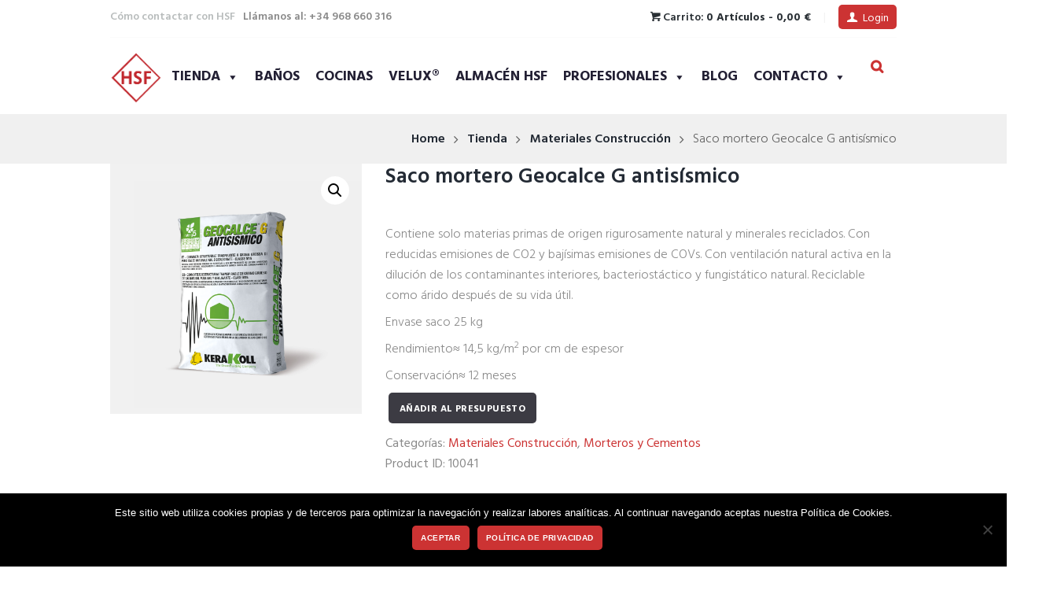

--- FILE ---
content_type: text/html; charset=UTF-8
request_url: https://suministroshsf.es/producto/saco-mortero-geocalce-g-antisismico/
body_size: 38980
content:
<!DOCTYPE html>
<html lang="es" class="scheme_original">
<head>
    <meta name='robots' content='index, follow, max-image-preview:large, max-snippet:-1, max-video-preview:-1' />
	<style>img:is([sizes="auto" i], [sizes^="auto," i]) { contain-intrinsic-size: 3000px 1500px }</style>
	<meta name="dlm-version" content="5.0.22">        <meta charset="UTF-8" />
        <meta name="viewport" content="width=device-width, initial-scale=1, maximum-scale=1">
        <meta name="format-detection" content="telephone=no">

        <link rel="profile" href="http://gmpg.org/xfn/11" />
        <link rel="pingback" href="https://suministroshsf.es/xmlrpc.php" />

        
	<!-- This site is optimized with the Yoast SEO plugin v24.8.1 - https://yoast.com/wordpress/plugins/seo/ -->
	<title>Saco mortero Geocalce G antisísmico - HSF Materiales de Construcción</title>
	<link rel="canonical" href="https://suministroshsf.es/producto/saco-mortero-geocalce-g-antisismico/" />
	<meta property="og:locale" content="es_ES" />
	<meta property="og:type" content="article" />
	<meta property="og:title" content="Saco mortero Geocalce G antisísmico - HSF Materiales de Construcción" />
	<meta property="og:description" content="Contiene solo materias primas de origen rigurosamente natural y minerales reciclados. Con reducidas emisiones de CO2 y bajísimas emisiones de COVs. Con ventilación natural activa en la dilución de los contaminantes interiores, bacteriostáctico y fungistático natural. Reciclable como árido después de su vida útil.  Envase saco 25 kg  Rendimiento≈ 14,5 kg/m2 por cm de espesor  Conservación≈ 12 meses" />
	<meta property="og:url" content="https://suministroshsf.es/producto/saco-mortero-geocalce-g-antisismico/" />
	<meta property="og:site_name" content="HSF Materiales de Construcción" />
	<meta property="article:modified_time" content="2023-10-19T11:00:29+00:00" />
	<meta property="og:image" content="https://suministroshsf.es/wp-content/uploads/2022/12/geocalce-antisismico-kerakoll-suministroshsf-tienda-online.png" />
	<meta property="og:image:width" content="541" />
	<meta property="og:image:height" content="537" />
	<meta property="og:image:type" content="image/png" />
	<meta name="twitter:card" content="summary_large_image" />
	<meta name="twitter:label1" content="Tiempo de lectura" />
	<meta name="twitter:data1" content="1 minuto" />
	<script type="application/ld+json" class="yoast-schema-graph">{"@context":"https://schema.org","@graph":[{"@type":"WebPage","@id":"https://suministroshsf.es/producto/saco-mortero-geocalce-g-antisismico/","url":"https://suministroshsf.es/producto/saco-mortero-geocalce-g-antisismico/","name":"Saco mortero Geocalce G antisísmico - HSF Materiales de Construcción","isPartOf":{"@id":"https://suministroshsf.es/#website"},"primaryImageOfPage":{"@id":"https://suministroshsf.es/producto/saco-mortero-geocalce-g-antisismico/#primaryimage"},"image":{"@id":"https://suministroshsf.es/producto/saco-mortero-geocalce-g-antisismico/#primaryimage"},"thumbnailUrl":"https://suministroshsf.es/wp-content/uploads/2022/12/geocalce-antisismico-kerakoll-suministroshsf-tienda-online.png","datePublished":"2022-12-05T16:55:51+00:00","dateModified":"2023-10-19T11:00:29+00:00","breadcrumb":{"@id":"https://suministroshsf.es/producto/saco-mortero-geocalce-g-antisismico/#breadcrumb"},"inLanguage":"es","potentialAction":[{"@type":"ReadAction","target":["https://suministroshsf.es/producto/saco-mortero-geocalce-g-antisismico/"]}]},{"@type":"ImageObject","inLanguage":"es","@id":"https://suministroshsf.es/producto/saco-mortero-geocalce-g-antisismico/#primaryimage","url":"https://suministroshsf.es/wp-content/uploads/2022/12/geocalce-antisismico-kerakoll-suministroshsf-tienda-online.png","contentUrl":"https://suministroshsf.es/wp-content/uploads/2022/12/geocalce-antisismico-kerakoll-suministroshsf-tienda-online.png","width":541,"height":537},{"@type":"BreadcrumbList","@id":"https://suministroshsf.es/producto/saco-mortero-geocalce-g-antisismico/#breadcrumb","itemListElement":[{"@type":"ListItem","position":1,"name":"Portada","item":"https://suministroshsf.es/"},{"@type":"ListItem","position":2,"name":"Tienda","item":"https://suministroshsf.es/tienda-2/"},{"@type":"ListItem","position":3,"name":"Saco mortero Geocalce G antisísmico"}]},{"@type":"WebSite","@id":"https://suministroshsf.es/#website","url":"https://suministroshsf.es/","name":"HSF Materiales de Construcción","description":"","publisher":{"@id":"https://suministroshsf.es/#organization"},"potentialAction":[{"@type":"SearchAction","target":{"@type":"EntryPoint","urlTemplate":"https://suministroshsf.es/?s={search_term_string}"},"query-input":{"@type":"PropertyValueSpecification","valueRequired":true,"valueName":"search_term_string"}}],"inLanguage":"es"},{"@type":"Organization","@id":"https://suministroshsf.es/#organization","name":"HSF Suministros y Materiales de Construcción","url":"https://suministroshsf.es/","logo":{"@type":"ImageObject","inLanguage":"es","@id":"https://suministroshsf.es/#/schema/logo/image/","url":"https://suministroshsf.es/wp-content/uploads/2019/11/HSF-logo-44h.png","contentUrl":"https://suministroshsf.es/wp-content/uploads/2019/11/HSF-logo-44h.png","width":127,"height":44,"caption":"HSF Suministros y Materiales de Construcción"},"image":{"@id":"https://suministroshsf.es/#/schema/logo/image/"}}]}</script>
	<!-- / Yoast SEO plugin. -->


<link rel='dns-prefetch' href='//www.googletagmanager.com' />
<link rel='dns-prefetch' href='//fonts.googleapis.com' />
<link rel='dns-prefetch' href='//use.fontawesome.com' />
<link rel="alternate" type="application/rss+xml" title="HSF Materiales de Construcción &raquo; Feed" href="https://suministroshsf.es/feed/" />
<link rel="alternate" type="application/rss+xml" title="HSF Materiales de Construcción &raquo; Feed de los comentarios" href="https://suministroshsf.es/comments/feed/" />
<meta property="og:image" content="https://suministroshsf.es/wp-content/uploads/2022/12/geocalce-antisismico-kerakoll-suministroshsf-tienda-online.png"/>
<script type="text/javascript">
/* <![CDATA[ */
window._wpemojiSettings = {"baseUrl":"https:\/\/s.w.org\/images\/core\/emoji\/15.0.3\/72x72\/","ext":".png","svgUrl":"https:\/\/s.w.org\/images\/core\/emoji\/15.0.3\/svg\/","svgExt":".svg","source":{"concatemoji":"https:\/\/suministroshsf.es\/wp-includes\/js\/wp-emoji-release.min.js?ver=6.7.4"}};
/*! This file is auto-generated */
!function(i,n){var o,s,e;function c(e){try{var t={supportTests:e,timestamp:(new Date).valueOf()};sessionStorage.setItem(o,JSON.stringify(t))}catch(e){}}function p(e,t,n){e.clearRect(0,0,e.canvas.width,e.canvas.height),e.fillText(t,0,0);var t=new Uint32Array(e.getImageData(0,0,e.canvas.width,e.canvas.height).data),r=(e.clearRect(0,0,e.canvas.width,e.canvas.height),e.fillText(n,0,0),new Uint32Array(e.getImageData(0,0,e.canvas.width,e.canvas.height).data));return t.every(function(e,t){return e===r[t]})}function u(e,t,n){switch(t){case"flag":return n(e,"\ud83c\udff3\ufe0f\u200d\u26a7\ufe0f","\ud83c\udff3\ufe0f\u200b\u26a7\ufe0f")?!1:!n(e,"\ud83c\uddfa\ud83c\uddf3","\ud83c\uddfa\u200b\ud83c\uddf3")&&!n(e,"\ud83c\udff4\udb40\udc67\udb40\udc62\udb40\udc65\udb40\udc6e\udb40\udc67\udb40\udc7f","\ud83c\udff4\u200b\udb40\udc67\u200b\udb40\udc62\u200b\udb40\udc65\u200b\udb40\udc6e\u200b\udb40\udc67\u200b\udb40\udc7f");case"emoji":return!n(e,"\ud83d\udc26\u200d\u2b1b","\ud83d\udc26\u200b\u2b1b")}return!1}function f(e,t,n){var r="undefined"!=typeof WorkerGlobalScope&&self instanceof WorkerGlobalScope?new OffscreenCanvas(300,150):i.createElement("canvas"),a=r.getContext("2d",{willReadFrequently:!0}),o=(a.textBaseline="top",a.font="600 32px Arial",{});return e.forEach(function(e){o[e]=t(a,e,n)}),o}function t(e){var t=i.createElement("script");t.src=e,t.defer=!0,i.head.appendChild(t)}"undefined"!=typeof Promise&&(o="wpEmojiSettingsSupports",s=["flag","emoji"],n.supports={everything:!0,everythingExceptFlag:!0},e=new Promise(function(e){i.addEventListener("DOMContentLoaded",e,{once:!0})}),new Promise(function(t){var n=function(){try{var e=JSON.parse(sessionStorage.getItem(o));if("object"==typeof e&&"number"==typeof e.timestamp&&(new Date).valueOf()<e.timestamp+604800&&"object"==typeof e.supportTests)return e.supportTests}catch(e){}return null}();if(!n){if("undefined"!=typeof Worker&&"undefined"!=typeof OffscreenCanvas&&"undefined"!=typeof URL&&URL.createObjectURL&&"undefined"!=typeof Blob)try{var e="postMessage("+f.toString()+"("+[JSON.stringify(s),u.toString(),p.toString()].join(",")+"));",r=new Blob([e],{type:"text/javascript"}),a=new Worker(URL.createObjectURL(r),{name:"wpTestEmojiSupports"});return void(a.onmessage=function(e){c(n=e.data),a.terminate(),t(n)})}catch(e){}c(n=f(s,u,p))}t(n)}).then(function(e){for(var t in e)n.supports[t]=e[t],n.supports.everything=n.supports.everything&&n.supports[t],"flag"!==t&&(n.supports.everythingExceptFlag=n.supports.everythingExceptFlag&&n.supports[t]);n.supports.everythingExceptFlag=n.supports.everythingExceptFlag&&!n.supports.flag,n.DOMReady=!1,n.readyCallback=function(){n.DOMReady=!0}}).then(function(){return e}).then(function(){var e;n.supports.everything||(n.readyCallback(),(e=n.source||{}).concatemoji?t(e.concatemoji):e.wpemoji&&e.twemoji&&(t(e.twemoji),t(e.wpemoji)))}))}((window,document),window._wpemojiSettings);
/* ]]> */
</script>
<link rel='stylesheet' id='font-awesome-css' href='https://suministroshsf.es/wp-content/plugins/advanced-product-labels-for-woocommerce/berocket/assets/css/font-awesome.min.css?ver=6.7.4' type='text/css' media='all' />
<style id='font-awesome-inline-css' type='text/css'>
[data-font="FontAwesome"]:before {font-family: 'FontAwesome' !important;content: attr(data-icon) !important;speak: none !important;font-weight: normal !important;font-variant: normal !important;text-transform: none !important;line-height: 1 !important;font-style: normal !important;-webkit-font-smoothing: antialiased !important;-moz-osx-font-smoothing: grayscale !important;}
</style>
<link rel='stylesheet' id='berocket_products_label_style-css' href='https://suministroshsf.es/wp-content/plugins/advanced-product-labels-for-woocommerce/css/frontend.css?ver=1.2.9' type='text/css' media='all' />
<style id='berocket_products_label_style-inline-css' type='text/css'>

        .berocket_better_labels:before,
        .berocket_better_labels:after {
            clear: both;
            content: " ";
            display: block;
        }
        .berocket_better_labels.berocket_better_labels_image {
            position: absolute!important;
            top: 0px!important;
            bottom: 0px!important;
            left: 0px!important;
            right: 0px!important;
            pointer-events: none;
        }
        .berocket_better_labels.berocket_better_labels_image * {
            pointer-events: none;
        }
        .berocket_better_labels.berocket_better_labels_image img,
        .berocket_better_labels.berocket_better_labels_image .fa,
        .berocket_better_labels.berocket_better_labels_image .berocket_color_label,
        .berocket_better_labels.berocket_better_labels_image .berocket_image_background,
        .berocket_better_labels .berocket_better_labels_line .br_alabel,
        .berocket_better_labels .berocket_better_labels_line .br_alabel span {
            pointer-events: all;
        }
        .berocket_better_labels .berocket_color_label,
        .br_alabel .berocket_color_label {
            width: 100%;
            height: 100%;
            display: block;
        }
        .berocket_better_labels .berocket_better_labels_position_left {
            text-align:left;
            float: left;
            clear: left;
        }
        .berocket_better_labels .berocket_better_labels_position_center {
            text-align:center;
        }
        .berocket_better_labels .berocket_better_labels_position_right {
            text-align:right;
            float: right;
            clear: right;
        }
        .berocket_better_labels.berocket_better_labels_label {
            clear: both
        }
        .berocket_better_labels .berocket_better_labels_line {
            line-height: 1px;
        }
        .berocket_better_labels.berocket_better_labels_label .berocket_better_labels_line {
            clear: none;
        }
        .berocket_better_labels .berocket_better_labels_position_left .berocket_better_labels_line {
            clear: left;
        }
        .berocket_better_labels .berocket_better_labels_position_right .berocket_better_labels_line {
            clear: right;
        }
        .berocket_better_labels .berocket_better_labels_line .br_alabel {
            display: inline-block;
            position: relative;
            top: 0!important;
            left: 0!important;
            right: 0!important;
            line-height: 1px;
        }.berocket_better_labels .berocket_better_labels_position {
                display: flex;
                flex-direction: column;
            }
            .berocket_better_labels .berocket_better_labels_position.berocket_better_labels_position_left {
                align-items: start;
            }
            .berocket_better_labels .berocket_better_labels_position.berocket_better_labels_position_right {
                align-items: end;
            }
            .berocket_better_labels .berocket_better_labels_position.berocket_better_labels_position_center {
                align-items: center;
            }
            .berocket_better_labels .berocket_better_labels_position .berocket_better_labels_inline {
                display: flex;
                align-items: start;
            }
</style>
<link rel='stylesheet' id='plumbing_parts-magnific-style-css' href='https://suministroshsf.es/wp-content/themes/plumbing-parts/fw/js/magnific/magnific-popup.css' type='text/css' media='all' />
<style id='wp-emoji-styles-inline-css' type='text/css'>

	img.wp-smiley, img.emoji {
		display: inline !important;
		border: none !important;
		box-shadow: none !important;
		height: 1em !important;
		width: 1em !important;
		margin: 0 0.07em !important;
		vertical-align: -0.1em !important;
		background: none !important;
		padding: 0 !important;
	}
</style>
<link rel='stylesheet' id='wp-block-library-css' href='https://suministroshsf.es/wp-includes/css/dist/block-library/style.min.css?ver=6.7.4' type='text/css' media='all' />
<link rel='stylesheet' id='yith-ywraq-gutenberg-css' href='https://suministroshsf.es/wp-content/plugins/yith-woocommerce-request-a-quote-premium/assets/css/ywraq-gutenberg.css?ver=3.1.0' type='text/css' media='all' />
<style id='classic-theme-styles-inline-css' type='text/css'>
/*! This file is auto-generated */
.wp-block-button__link{color:#fff;background-color:#32373c;border-radius:9999px;box-shadow:none;text-decoration:none;padding:calc(.667em + 2px) calc(1.333em + 2px);font-size:1.125em}.wp-block-file__button{background:#32373c;color:#fff;text-decoration:none}
</style>
<style id='global-styles-inline-css' type='text/css'>
:root{--wp--preset--aspect-ratio--square: 1;--wp--preset--aspect-ratio--4-3: 4/3;--wp--preset--aspect-ratio--3-4: 3/4;--wp--preset--aspect-ratio--3-2: 3/2;--wp--preset--aspect-ratio--2-3: 2/3;--wp--preset--aspect-ratio--16-9: 16/9;--wp--preset--aspect-ratio--9-16: 9/16;--wp--preset--color--black: #000000;--wp--preset--color--cyan-bluish-gray: #abb8c3;--wp--preset--color--white: #ffffff;--wp--preset--color--pale-pink: #f78da7;--wp--preset--color--vivid-red: #cf2e2e;--wp--preset--color--luminous-vivid-orange: #ff6900;--wp--preset--color--luminous-vivid-amber: #fcb900;--wp--preset--color--light-green-cyan: #7bdcb5;--wp--preset--color--vivid-green-cyan: #00d084;--wp--preset--color--pale-cyan-blue: #8ed1fc;--wp--preset--color--vivid-cyan-blue: #0693e3;--wp--preset--color--vivid-purple: #9b51e0;--wp--preset--gradient--vivid-cyan-blue-to-vivid-purple: linear-gradient(135deg,rgba(6,147,227,1) 0%,rgb(155,81,224) 100%);--wp--preset--gradient--light-green-cyan-to-vivid-green-cyan: linear-gradient(135deg,rgb(122,220,180) 0%,rgb(0,208,130) 100%);--wp--preset--gradient--luminous-vivid-amber-to-luminous-vivid-orange: linear-gradient(135deg,rgba(252,185,0,1) 0%,rgba(255,105,0,1) 100%);--wp--preset--gradient--luminous-vivid-orange-to-vivid-red: linear-gradient(135deg,rgba(255,105,0,1) 0%,rgb(207,46,46) 100%);--wp--preset--gradient--very-light-gray-to-cyan-bluish-gray: linear-gradient(135deg,rgb(238,238,238) 0%,rgb(169,184,195) 100%);--wp--preset--gradient--cool-to-warm-spectrum: linear-gradient(135deg,rgb(74,234,220) 0%,rgb(151,120,209) 20%,rgb(207,42,186) 40%,rgb(238,44,130) 60%,rgb(251,105,98) 80%,rgb(254,248,76) 100%);--wp--preset--gradient--blush-light-purple: linear-gradient(135deg,rgb(255,206,236) 0%,rgb(152,150,240) 100%);--wp--preset--gradient--blush-bordeaux: linear-gradient(135deg,rgb(254,205,165) 0%,rgb(254,45,45) 50%,rgb(107,0,62) 100%);--wp--preset--gradient--luminous-dusk: linear-gradient(135deg,rgb(255,203,112) 0%,rgb(199,81,192) 50%,rgb(65,88,208) 100%);--wp--preset--gradient--pale-ocean: linear-gradient(135deg,rgb(255,245,203) 0%,rgb(182,227,212) 50%,rgb(51,167,181) 100%);--wp--preset--gradient--electric-grass: linear-gradient(135deg,rgb(202,248,128) 0%,rgb(113,206,126) 100%);--wp--preset--gradient--midnight: linear-gradient(135deg,rgb(2,3,129) 0%,rgb(40,116,252) 100%);--wp--preset--font-size--small: 13px;--wp--preset--font-size--medium: 20px;--wp--preset--font-size--large: 36px;--wp--preset--font-size--x-large: 42px;--wp--preset--spacing--20: 0.44rem;--wp--preset--spacing--30: 0.67rem;--wp--preset--spacing--40: 1rem;--wp--preset--spacing--50: 1.5rem;--wp--preset--spacing--60: 2.25rem;--wp--preset--spacing--70: 3.38rem;--wp--preset--spacing--80: 5.06rem;--wp--preset--shadow--natural: 6px 6px 9px rgba(0, 0, 0, 0.2);--wp--preset--shadow--deep: 12px 12px 50px rgba(0, 0, 0, 0.4);--wp--preset--shadow--sharp: 6px 6px 0px rgba(0, 0, 0, 0.2);--wp--preset--shadow--outlined: 6px 6px 0px -3px rgba(255, 255, 255, 1), 6px 6px rgba(0, 0, 0, 1);--wp--preset--shadow--crisp: 6px 6px 0px rgba(0, 0, 0, 1);}:where(.is-layout-flex){gap: 0.5em;}:where(.is-layout-grid){gap: 0.5em;}body .is-layout-flex{display: flex;}.is-layout-flex{flex-wrap: wrap;align-items: center;}.is-layout-flex > :is(*, div){margin: 0;}body .is-layout-grid{display: grid;}.is-layout-grid > :is(*, div){margin: 0;}:where(.wp-block-columns.is-layout-flex){gap: 2em;}:where(.wp-block-columns.is-layout-grid){gap: 2em;}:where(.wp-block-post-template.is-layout-flex){gap: 1.25em;}:where(.wp-block-post-template.is-layout-grid){gap: 1.25em;}.has-black-color{color: var(--wp--preset--color--black) !important;}.has-cyan-bluish-gray-color{color: var(--wp--preset--color--cyan-bluish-gray) !important;}.has-white-color{color: var(--wp--preset--color--white) !important;}.has-pale-pink-color{color: var(--wp--preset--color--pale-pink) !important;}.has-vivid-red-color{color: var(--wp--preset--color--vivid-red) !important;}.has-luminous-vivid-orange-color{color: var(--wp--preset--color--luminous-vivid-orange) !important;}.has-luminous-vivid-amber-color{color: var(--wp--preset--color--luminous-vivid-amber) !important;}.has-light-green-cyan-color{color: var(--wp--preset--color--light-green-cyan) !important;}.has-vivid-green-cyan-color{color: var(--wp--preset--color--vivid-green-cyan) !important;}.has-pale-cyan-blue-color{color: var(--wp--preset--color--pale-cyan-blue) !important;}.has-vivid-cyan-blue-color{color: var(--wp--preset--color--vivid-cyan-blue) !important;}.has-vivid-purple-color{color: var(--wp--preset--color--vivid-purple) !important;}.has-black-background-color{background-color: var(--wp--preset--color--black) !important;}.has-cyan-bluish-gray-background-color{background-color: var(--wp--preset--color--cyan-bluish-gray) !important;}.has-white-background-color{background-color: var(--wp--preset--color--white) !important;}.has-pale-pink-background-color{background-color: var(--wp--preset--color--pale-pink) !important;}.has-vivid-red-background-color{background-color: var(--wp--preset--color--vivid-red) !important;}.has-luminous-vivid-orange-background-color{background-color: var(--wp--preset--color--luminous-vivid-orange) !important;}.has-luminous-vivid-amber-background-color{background-color: var(--wp--preset--color--luminous-vivid-amber) !important;}.has-light-green-cyan-background-color{background-color: var(--wp--preset--color--light-green-cyan) !important;}.has-vivid-green-cyan-background-color{background-color: var(--wp--preset--color--vivid-green-cyan) !important;}.has-pale-cyan-blue-background-color{background-color: var(--wp--preset--color--pale-cyan-blue) !important;}.has-vivid-cyan-blue-background-color{background-color: var(--wp--preset--color--vivid-cyan-blue) !important;}.has-vivid-purple-background-color{background-color: var(--wp--preset--color--vivid-purple) !important;}.has-black-border-color{border-color: var(--wp--preset--color--black) !important;}.has-cyan-bluish-gray-border-color{border-color: var(--wp--preset--color--cyan-bluish-gray) !important;}.has-white-border-color{border-color: var(--wp--preset--color--white) !important;}.has-pale-pink-border-color{border-color: var(--wp--preset--color--pale-pink) !important;}.has-vivid-red-border-color{border-color: var(--wp--preset--color--vivid-red) !important;}.has-luminous-vivid-orange-border-color{border-color: var(--wp--preset--color--luminous-vivid-orange) !important;}.has-luminous-vivid-amber-border-color{border-color: var(--wp--preset--color--luminous-vivid-amber) !important;}.has-light-green-cyan-border-color{border-color: var(--wp--preset--color--light-green-cyan) !important;}.has-vivid-green-cyan-border-color{border-color: var(--wp--preset--color--vivid-green-cyan) !important;}.has-pale-cyan-blue-border-color{border-color: var(--wp--preset--color--pale-cyan-blue) !important;}.has-vivid-cyan-blue-border-color{border-color: var(--wp--preset--color--vivid-cyan-blue) !important;}.has-vivid-purple-border-color{border-color: var(--wp--preset--color--vivid-purple) !important;}.has-vivid-cyan-blue-to-vivid-purple-gradient-background{background: var(--wp--preset--gradient--vivid-cyan-blue-to-vivid-purple) !important;}.has-light-green-cyan-to-vivid-green-cyan-gradient-background{background: var(--wp--preset--gradient--light-green-cyan-to-vivid-green-cyan) !important;}.has-luminous-vivid-amber-to-luminous-vivid-orange-gradient-background{background: var(--wp--preset--gradient--luminous-vivid-amber-to-luminous-vivid-orange) !important;}.has-luminous-vivid-orange-to-vivid-red-gradient-background{background: var(--wp--preset--gradient--luminous-vivid-orange-to-vivid-red) !important;}.has-very-light-gray-to-cyan-bluish-gray-gradient-background{background: var(--wp--preset--gradient--very-light-gray-to-cyan-bluish-gray) !important;}.has-cool-to-warm-spectrum-gradient-background{background: var(--wp--preset--gradient--cool-to-warm-spectrum) !important;}.has-blush-light-purple-gradient-background{background: var(--wp--preset--gradient--blush-light-purple) !important;}.has-blush-bordeaux-gradient-background{background: var(--wp--preset--gradient--blush-bordeaux) !important;}.has-luminous-dusk-gradient-background{background: var(--wp--preset--gradient--luminous-dusk) !important;}.has-pale-ocean-gradient-background{background: var(--wp--preset--gradient--pale-ocean) !important;}.has-electric-grass-gradient-background{background: var(--wp--preset--gradient--electric-grass) !important;}.has-midnight-gradient-background{background: var(--wp--preset--gradient--midnight) !important;}.has-small-font-size{font-size: var(--wp--preset--font-size--small) !important;}.has-medium-font-size{font-size: var(--wp--preset--font-size--medium) !important;}.has-large-font-size{font-size: var(--wp--preset--font-size--large) !important;}.has-x-large-font-size{font-size: var(--wp--preset--font-size--x-large) !important;}
:where(.wp-block-post-template.is-layout-flex){gap: 1.25em;}:where(.wp-block-post-template.is-layout-grid){gap: 1.25em;}
:where(.wp-block-columns.is-layout-flex){gap: 2em;}:where(.wp-block-columns.is-layout-grid){gap: 2em;}
:root :where(.wp-block-pullquote){font-size: 1.5em;line-height: 1.6;}
</style>
<link rel='stylesheet' id='contact-form-7-css' href='https://suministroshsf.es/wp-content/plugins/contact-form-7/includes/css/styles.css?ver=6.0.5' type='text/css' media='all' />
<link rel='stylesheet' id='cookie-notice-front-css' href='https://suministroshsf.es/wp-content/plugins/cookie-notice/css/front.min.css?ver=2.5.6' type='text/css' media='all' />
<link rel='stylesheet' id='essential-grid-plugin-settings-css' href='https://suministroshsf.es/wp-content/plugins/essential-grid/public/assets/css/settings.css?ver=2.2.4.2' type='text/css' media='all' />
<link rel='stylesheet' id='tp-open-sans-css' href='https://fonts.googleapis.com/css?family=Open+Sans%3A300%2C400%2C600%2C700%2C800&#038;ver=6.7.4' type='text/css' media='all' />
<link rel='stylesheet' id='tp-raleway-css' href='https://fonts.googleapis.com/css?family=Raleway%3A100%2C200%2C300%2C400%2C500%2C600%2C700%2C800%2C900&#038;ver=6.7.4' type='text/css' media='all' />
<link rel='stylesheet' id='tp-droid-serif-css' href='https://fonts.googleapis.com/css?family=Droid+Serif%3A400%2C700&#038;ver=6.7.4' type='text/css' media='all' />
<link rel='stylesheet' id='tp-fontello-css' href='https://suministroshsf.es/wp-content/plugins/essential-grid/public/assets/font/fontello/css/fontello.css?ver=2.2.4.2' type='text/css' media='all' />
<link rel='stylesheet' id='bootstrap-css' href='https://suministroshsf.es/wp-content/plugins/fami-buy-together/assets/vendors/bootstrap/bootstrap.min.css?ver=6.7.4' type='text/css' media='all' />
<link rel='stylesheet' id='famibt-frontend-css' href='https://suministroshsf.es/wp-content/plugins/fami-buy-together/assets/css/frontend.css?ver=6.7.4' type='text/css' media='all' />
<link rel='stylesheet' id='famisp-frontend-css' href='https://suministroshsf.es/wp-content/plugins/fami-sales-popup/assets/css/frontend.css?ver=6.7.4' type='text/css' media='all' />
<link rel='stylesheet' id='rs-plugin-settings-css' href='https://suministroshsf.es/wp-content/plugins/revslider/public/assets/css/settings.css?ver=5.4.7.4' type='text/css' media='all' />
<style id='rs-plugin-settings-inline-css' type='text/css'>
#rs-demo-id {}
</style>
<link rel='stylesheet' id='toc-screen-css' href='https://suministroshsf.es/wp-content/plugins/table-of-contents-plus/screen.min.css?ver=2411.1' type='text/css' media='all' />
<link rel='stylesheet' id='photoswipe-css' href='https://suministroshsf.es/wp-content/plugins/woocommerce/assets/css/photoswipe/photoswipe.min.css?ver=9.8.6' type='text/css' media='all' />
<link rel='stylesheet' id='photoswipe-default-skin-css' href='https://suministroshsf.es/wp-content/plugins/woocommerce/assets/css/photoswipe/default-skin/default-skin.min.css?ver=9.8.6' type='text/css' media='all' />
<link rel='stylesheet' id='woocommerce-layout-css' href='https://suministroshsf.es/wp-content/plugins/woocommerce/assets/css/woocommerce-layout.css?ver=9.8.6' type='text/css' media='all' />
<link rel='stylesheet' id='woocommerce-smallscreen-css' href='https://suministroshsf.es/wp-content/plugins/woocommerce/assets/css/woocommerce-smallscreen.css?ver=9.8.6' type='text/css' media='only screen and (max-width: 768px)' />
<link rel='stylesheet' id='woocommerce-general-css' href='https://suministroshsf.es/wp-content/plugins/woocommerce/assets/css/woocommerce.css?ver=9.8.6' type='text/css' media='all' />
<style id='woocommerce-inline-inline-css' type='text/css'>
.woocommerce form .form-row .required { visibility: visible; }
</style>
<link rel='stylesheet' id='wccf-field-styles-css' href='https://suministroshsf.es/wp-content/plugins/woocommerce-custom-fields/assets/css/fields.css?ver=2.3.2' type='text/css' media='all' />
<link rel='stylesheet' id='rightpress-datetimepicker-styles-css' href='https://suministroshsf.es/wp-content/plugins/woocommerce-custom-fields/rightpress/components/rightpress-assets-component/assets/datetimepicker/assets/css/jquery.datetimepicker.min.css?ver=1010' type='text/css' media='all' />
<link rel='stylesheet' id='wccf-frontend-styles-css' href='https://suministroshsf.es/wp-content/plugins/woocommerce-custom-fields/assets/css/frontend.css?ver=2.3.2' type='text/css' media='all' />
<link rel='stylesheet' id='megamenu-css' href='https://suministroshsf.es/wp-content/uploads/maxmegamenu/style.css?ver=4d4d7a' type='text/css' media='all' />
<link rel='stylesheet' id='dashicons-css' href='https://suministroshsf.es/wp-includes/css/dashicons.min.css?ver=6.7.4' type='text/css' media='all' />
<style id='dashicons-inline-css' type='text/css'>
[data-font="Dashicons"]:before {font-family: 'Dashicons' !important;content: attr(data-icon) !important;speak: none !important;font-weight: normal !important;font-variant: normal !important;text-transform: none !important;line-height: 1 !important;font-style: normal !important;-webkit-font-smoothing: antialiased !important;-moz-osx-font-smoothing: grayscale !important;}
</style>
<link rel='stylesheet' id='brands-styles-css' href='https://suministroshsf.es/wp-content/plugins/woocommerce/assets/css/brands.css?ver=9.8.6' type='text/css' media='all' />
<link rel='stylesheet' id='plumbing_parts-font-google_fonts-style-css' href='https://fonts.googleapis.com/css?family=Hind:400,500,600,700,300|Playfair+Display:400,700,900,400italic,900italic&#038;subset=latin,latin-ext' type='text/css' media='all' />
<link rel='stylesheet' id='plumbing_parts-fontello-style-css' href='https://suministroshsf.es/wp-content/themes/plumbing-parts/css/fontello/css/fontello.css' type='text/css' media='all' />
<link rel='stylesheet' id='plumbing_parts-main-style-css' href='https://suministroshsf.es/wp-content/themes/plumbing-parts/style.css' type='text/css' media='all' />
<link rel='stylesheet' id='plumbing_parts-animation-style-css' href='https://suministroshsf.es/wp-content/themes/plumbing-parts/fw/css/core.animation.css' type='text/css' media='all' />
<link rel='stylesheet' id='plumbing_parts-shortcodes-style-css' href='https://suministroshsf.es/wp-content/plugins/trx_utils/shortcodes/theme.shortcodes.css' type='text/css' media='all' />
<link rel='stylesheet' id='plumbing_parts-plugin.woocommerce-style-css' href='https://suministroshsf.es/wp-content/themes/plumbing-parts/css/plugin.woocommerce.css' type='text/css' media='all' />
<link rel='stylesheet' id='plumbing_parts-plugin.contact-form-7-css' href='https://suministroshsf.es/wp-content/themes/plumbing-parts/css/plugin.contact-form-7.css' type='text/css' media='all' />
<link rel='stylesheet' id='plumbing_parts-skin-style-css' href='https://suministroshsf.es/wp-content/themes/plumbing-parts/skins/default/skin.css' type='text/css' media='all' />
<link rel='stylesheet' id='plumbing_parts-custom-style-css' href='https://suministroshsf.es/wp-content/themes/plumbing-parts/fw/css/custom-style.css' type='text/css' media='all' />
<style id='plumbing_parts-custom-style-inline-css' type='text/css'>
  .sidebar_outer_logo .logo_main,.top_panel_wrap .logo_main,.top_panel_wrap .logo_fixed{height:75px} .contacts_wrap .logo img{height:30px}.ul,ol{margin-bottom:0 em}.footer_wrap_inner{padding:3.1em 0 3.1em}.post_navi{display:none}.download-box .download-box-content{padding:0 1em 1em; font-size:15%}.download-box .download-count{font-size:0.8em}.download-button{font-size:4em; background-color:#c33; background-image:-webkit-linear-gradient(#c33,#cc33339e,#cc333359)}.download-button:hover{color:#fff; background-color:#c33; background-image:-webkit-linear-gradient(#c33,#cc33339e,); background-image:-moz-linear-gradient(#c33,#cc33339e,)}body{font-family:Hind;font-size:16px;font-weight:300;line-height:1.65em}h1{font-size:2em;font-weight:600;line-height:1.3em; margin-top:0.1em;margin-bottom:0.03em}h2{font-size:1.9em;font-weight:600;line-height:1.3em; margin-top:0.6667em;margin-bottom:0.19em}h3{font-size:1.5em;font-weight:600;line-height:1.3em; margin-top:0.6667em;margin-bottom:0.42em}h4{font-size:1.5em;font-weight:600;line-height:1.2em; margin-top:1.2em;margin-bottom:0.5em}h5{font-size:1.3em;font-weight:600;line-height:1.0em; margin-top:1.2em;margin-bottom:0.75em}h6{font-size:1.3em;font-weight:600;line-height:1.0em; margin-top:1.25em;margin-bottom:0.65em}a,.scheme_dark a,.scheme_light a{font-weight:600;text_decoration:underline;	color:#CC3333}h6{color:#CC3333}a:hover,.scheme_dark a:hover,.scheme_light a:hover{color:rgba(167,35,40,0.92)}ol li:before{color:#CC3333}.accent1{color:#CC3333}.accent1_bgc{background-color:#CC3333}.accent1_bg{background:#CC3333}.accent1_border{border-color:#CC3333}a.accent1:hover{color:rgba(167,35,40,0.92)}.post_content.ih-item.circle.effect1.colored .info,.post_content.ih-item.circle.effect2.colored .info,.post_content.ih-item.circle.effect3.colored .info,.post_content.ih-item.circle.effect4.colored .info,.post_content.ih-item.circle.effect5.colored .info .info-back,.post_content.ih-item.circle.effect6.colored .info,.post_content.ih-item.circle.effect7.colored .info,.post_content.ih-item.circle.effect8.colored .info,.post_content.ih-item.circle.effect9.colored .info,.post_content.ih-item.circle.effect10.colored .info,.post_content.ih-item.circle.effect11.colored .info,.post_content.ih-item.circle.effect12.colored .info,.post_content.ih-item.circle.effect13.colored .info,.post_content.ih-item.circle.effect14.colored .info,.post_content.ih-item.circle.effect15.colored .info,.post_content.ih-item.circle.effect16.colored .info,.post_content.ih-item.circle.effect18.colored .info .info-back,.post_content.ih-item.circle.effect19.colored .info,.post_content.ih-item.circle.effect20.colored .info .info-back,.post_content.ih-item.square.effect1.colored .info,.post_content.ih-item.square.effect2.colored .info,.post_content.ih-item.square.effect3.colored .info,.post_content.ih-item.square.effect4.colored .mask1,.post_content.ih-item.square.effect4.colored .mask2,.post_content.ih-item.square.effect5.colored .info,.post_content.ih-item.square.effect6.colored .info,.post_content.ih-item.square.effect7.colored .info,.post_content.ih-item.square.effect8.colored .info,.post_content.ih-item.square.effect9.colored .info .info-back,.post_content.ih-item.square.effect10.colored .info,.post_content.ih-item.square.effect11.colored .info,.post_content.ih-item.square.effect12.colored .info,.post_content.ih-item.square.effect13.colored .info,.post_content.ih-item.square.effect14.colored .info,.post_content.ih-item.square.effect15.colored .info,.post_content.ih-item.circle.effect20.colored .info .info-back,.post_content.ih-item.square.effect_book.colored .info{background:#CC3333}.post_content.ih-item.circle.effect1.colored .info,.post_content.ih-item.circle.effect2.colored .info,.post_content.ih-item.circle.effect5.colored .info .info-back,.post_content.ih-item.circle.effect19.colored .info,.post_content.ih-item.square.effect4.colored .mask1,.post_content.ih-item.square.effect4.colored .mask2,.post_content.ih-item.square.effect6.colored .info,.post_content.ih-item.square.effect7.colored .info,.post_content.ih-item.square.effect12.colored .info,.post_content.ih-item.square.effect13.colored .info,.post_content.ih-item.square.effect_more.colored .info,.post_content.ih-item.square.effect_fade.colored:hover .info,.post_content.ih-item.square.effect_dir.colored .info,.post_content.ih-item.square.effect_shift.colored .info{background:rgba(204,51,51,0.6)}.post_content.ih-item.square.effect_fade.colored .info{background:-moz-linear-gradient(top,rgba(255,255,255,0) 70%,rgba(204,51,51,0.6) 100%);	background:-webkit-gradient(linear,left top,left bottom,color-stop(70%,rgba(255,255,255,0)),color-stop(100%,rgba(204,51,51,0.6)));	background:-webkit-linear-gradient(top,rgba(255,255,255,0) 70%,rgba(204,51,51,0.6) 100%);	background:-o-linear-gradient(top,rgba(255,255,255,0) 70%,rgba(204,51,51,0.6) 100%);	background:-ms-linear-gradient(top,rgba(255,255,255,0) 70%,rgba(204,51,51,0.6) 100%);	background:linear-gradient(to bottom,rgba(255,255,255,0) 70%,rgba(204,51,51,0.6) 100%)}.post_content.ih-item.circle.effect17.colored:hover .img:before{-webkit-box-shadow:inset 0 0 0 110px rgba(204,51,51,0.6),inset 0 0 0 16px rgba(255,255,255,0.8),0 1px 2px rgba(0,0,0,0.1);	-moz-box-shadow:inset 0 0 0 110px rgba(204,51,51,0.6),inset 0 0 0 16px rgba(255,255,255,0.8),0 1px 2px rgba(0,0,0,0.1);	box-shadow:inset 0 0 0 110px rgba(204,51,51,0.6),inset 0 0 0 16px rgba(255,255,255,0.8),0 1px 2px rgba(0,0,0,0.1)}.post_content.ih-item.circle.effect1 .spinner{border-right-color:#CC3333;	border-bottom-color:#CC3333}.sc_table table tr:first-child th:first-child{background-color:#CC3333}.sc_table table tr td:last-child{color:#CC3333}pre.code,#toc .toc_item.current,#toc .toc_item:hover{border-color:#CC3333}::selection,::-moz-selection{background-color:#CC3333}input[type="text"],input[type="number"],input[type="email"],input[type="search"],input[type="password"],select,textarea{line-height:1.3em}.top_panel_style_8 .top_panel_buttons .top_panel_cart_button:before{background-color:#CC3333}.top_panel_title_inner .post_navi .post_navi_item a:hover,.top_panel_title_inner .breadcrumbs a.breadcrumbs_item:hover{color:#CC3333}.top_panel_top a:hover{color:rgba(167,35,40,0.92)}.top_panel_inner_style_4.top_panel_position_over .top_panel_top_phone{color:#CC3333}.top_panel_inner_style_4.top_panel_position_over .menu_user_nav>li>a.popup_register_link{color:#CC3333}.menu_user_nav>li>a:hover{color:rgba(167,35,40,0.92)}.top_panel_inner_style_4 .menu_user_nav>li>a:hover,.menu_user_nav>li.menu_user_currency>a:hover:after{color:#CC3333}.top_panel_inner_style_4 .menu_user_nav .dd-selected:hover,.menu_user_nav li.menu_user_currency .dd-selected:hover:after{color:#CC3333}.menu_user_nav li.menu_user_register a{color:#CC3333}.menu_user_nav li.menu_user_register a:hover{color:#CC3333}.menu_user_nav li.menu_user_login a,.menu_user_nav li.menu_user_logout a{background-color:#CC3333}.menu_user_nav li.menu_user_login .wp-social-login-provider-list a,.menu_user_nav li.menu_user_login .wp-social-login-provider-list a:hover{background-color:transparent}.menu_user_nav li.menu_user_login a:hover,.menu_user_nav li.menu_user_logout a:hover{background-color:#CC3333}.top_panel_inner_style_3 .menu_user_nav>li>ul:after,.top_panel_inner_style_4 .menu_user_nav>li>ul:after,.top_panel_inner_style_5 .menu_user_nav>li>ul:after,.menu_user_nav .menu_user_currency .dd-options:after,.top_panel_inner_style_3 .menu_user_nav>li ul,.top_panel_inner_style_4 .menu_user_nav>li ul,.top_panel_inner_style_5 .menu_user_nav>li ul{background-color:#CC3333;	border-color:#CC3333}.top_panel_inner_style_3 .menu_user_nav>li ul li a:hover,.top_panel_inner_style_3 .menu_user_nav>li ul li.current-menu-item>a,.top_panel_inner_style_3 .menu_user_nav>li ul li.current-menu-ancestor>a,.top_panel_inner_style_4 .menu_user_nav>li ul li a:hover,.top_panel_inner_style_4 .menu_user_nav>li ul li.current-menu-item>a,.top_panel_inner_style_4 .menu_user_nav>li ul li.current-menu-ancestor>a,.top_panel_inner_style_5 .menu_user_nav>li ul li a:hover,.top_panel_inner_style_5 .menu_user_nav>li ul li.current-menu-item>a,.top_panel_inner_style_5 .menu_user_nav>li ul li.current-menu-ancestor>a{background-color:#CC3333}.top_panel_middle .logo{margin-top:0.85em;margin-bottom:2em}.logo .logo_text{font-size:2em;font-weight:700;line-height:1em}.top_panel_middle .menu_main_wrap{margin-top:calc(0.85em*0.75)}.top_panel_style_5 .top_panel_middle .logo{margin-bottom:calc(2em*0.5)}/* Top panel (bottom area) */.top_panel_bottom{background-color:#CC3333}.top_panel_image_hover{background-color:rgba(3122033492,146,146,0.8)}.menu_main_nav>li>a{padding:1.3em 1.3em 1.3em;	line-height:1.3em}.top_panel_position_over .menu_main_nav>li>a:hover{color:#CC3333}.top_panel_fixed .top_panel_position_over .menu_main_nav>li>a{color:#CC3333}.top_panel_fixed .top_panel_position_over .menu_main_nav>li>a{color:#CC3333}.top_panel_fixed .top_panel_position_over .menu_main_nav>li>a:hover{color:#CC3333}.top_panel_fixed .top_panel_position_over .menu_main_nav>li.current-menu-ancestor.current-menu-parent>a{color:#CC3333}.menu_main_nav>li>a:hover,.menu_main_nav>li.sfHover>a,.menu_main_nav>li#blob,.menu_main_nav>li.current-menu-item>a,.menu_main_nav>li.current-menu-parent>a,.menu_main_nav>li.current-menu-ancestor>a{color:#CC3333}.top_panel_inner_style_1 .menu_main_nav>li>a:hover,.top_panel_inner_style_2 .menu_main_nav>li>a:hover{background-color:rgba(167,35,40,0.92)}.top_panel_inner_style_1 .menu_main_nav>li ul,.top_panel_inner_style_2 .menu_main_nav>li ul{border-color:rgba(167,35,40,0.92);	background-color:#CC3333}.top_panel_inner_style_1 .menu_main_nav>a:hover,.top_panel_inner_style_1 .menu_main_nav>li.sfHover>a,.top_panel_inner_style_1 .menu_main_nav>li#blob,.top_panel_inner_style_1 .menu_main_nav>li.current-menu-item>a,.top_panel_inner_style_1 .menu_main_nav>li.current-menu-parent>a,.top_panel_inner_style_1 .menu_main_nav>li.current-menu-ancestor>a,.top_panel_inner_style_2 .menu_main_nav>a:hover,.top_panel_inner_style_2 .menu_main_nav>li.sfHover>a,.top_panel_inner_style_2 .menu_main_nav>li#blob,.top_panel_inner_style_2 .menu_main_nav>li.current-menu-item>a,.top_panel_inner_style_2 .menu_main_nav>li.current-menu-parent>a,.top_panel_inner_style_2 .menu_main_nav>li.current-menu-ancestor>a{background-color:rgba(167,35,40,0.92)}.menu_main_nav>li ul{line-height:1.3em}.menu_main_nav>li>ul{top:calc(1.3em+1.3em+1.3em)}.menu_main_nav>li>ul:after{border-color:#CC3333; background-color:#CC3333}.menu_main_nav>li>ul,.menu_main_nav>li ul{background-color:#CC3333}.menu_main_nav>li ul li a{padding:0.5em 1.5em 0.5em}.top_panel_inner_style_1 .menu_main_nav>li ul li a:hover,.top_panel_inner_style_1 .menu_main_nav>li ul li.current-menu-item>a,.top_panel_inner_style_1 .menu_main_nav>li ul li.current-menu-ancestor>a,.top_panel_inner_style_2 .menu_main_nav>li ul li a:hover,.top_panel_inner_style_2 .menu_main_nav>li ul li.current-menu-item>a,.top_panel_inner_style_2 .menu_main_nav>li ul li.current-menu-ancestor>a{background-color:rgba(167,35,40,0.92)}.menu_main_nav>li ul li a:hover,.menu_main_nav>li ul li.current-menu-item>a,.menu_main_nav>li ul li.current-menu-ancestor>a{background-color:#CC3333}.top_panel_inner_style_1 .search_form_wrap,.top_panel_inner_style_2 .search_form_wrap{background-color:rgba(3122033492,0,146,0.2)}.top_panel_icon.search_wrap{color:#CC3333}.top_panel_icon .contact_icon,.top_panel_icon .search_submit{color:#CC3333}.top_panel_position_over .top_panel_icon .contact_icon:hover,.top_panel_position_over .top_panel_icon .search_submit:hover{color:#CC3333}.top_panel_fixed .top_panel_position_over .top_panel_icon .contact_icon,.top_panel_fixed .top_panel_position_over .top_panel_icon .search_submit{color:#CC3333}.top_panel_middle a:hover .contact_icon,.top_panel_icon.search_wrap:hover,.top_panel_icon:hover .contact_icon,.top_panel_icon:hover .search_submit{color:#CC3333}.search_results .post_more,.search_results .search_results_close{color:#CC3333}.search_results .post_more:hover,.search_results .search_results_close:hover{color:rgba(167,35,40,0.92)}.top_panel_inner_style_1 .search_results,.top_panel_inner_style_1 .search_results:after,.top_panel_inner_style_2 .search_results,.top_panel_inner_style_2 .search_results:after,.top_panel_inner_style_3 .search_results,.top_panel_inner_style_3 .search_results:after{background-color:#CC3333; border-color:rgba(167,35,40,0.92)}.top_panel_fixed .menu_main_wrap{padding-top:calc(1.3em*0.3)}.top_panel_fixed .top_panel_wrap .logo{margin-top:calc(1.3em*0.6);	margin-bottom:calc(1.3em*0.6)}.top_panel_inner_style_8 .top_panel_buttons,.top_panel_inner_style_8 .menu_pushy_wrap .menu_pushy_button{padding-top:1.3em;	padding-bottom:1.3em}.pushy_inner a{color:#CC3333}.pushy_inner a:hover{color:rgba(167,35,40,0.92)}.top_panel_inner_style_3 .popup_wrap a,.top_panel_inner_style_3 .popup_wrap .sc_socials.sc_socials_type_icons a:hover,.top_panel_inner_style_4 .popup_wrap a,.top_panel_inner_style_4 .popup_wrap .sc_socials.sc_socials_type_icons a:hover,.top_panel_inner_style_5 .popup_wrap a,.top_panel_inner_style_5 .popup_wrap .sc_socials.sc_socials_type_icons a:hover{color:#CC3333}.top_panel_inner_style_3 .popup_wrap a:hover,.top_panel_inner_style_4 .popup_wrap a:hover,.top_panel_inner_style_5 .popup_wrap a:hover{color:rgba(167,35,40,0.92)}.post_title .post_icon{color:#CC3333}.pagination>a{border-color:#CC3333}.post_format_aside.post_item_single .post_content p,.post_format_aside .post_descr{border-color:#CC3333}.post_info{line-height:1.3em;	margin-bottom:1.7em}.post_info a[class*="icon-"]{color:#CC3333}.post_info a,.post_info a>span{color:#CC3333}.post_info a:hover,.post_info a:hover>span{color:#CC3333}.post_item .post_readmore:hover .post_readmore_label{color:rgba(167,35,40,0.92)}.post_info.post_info_bottom .post_info_tags{color:#CC3333}.sc_socials.sc_socials_share .share_caption{color:#CC3333}.sc_socials.sc_socials_share .sc_socials_item a{border-color:#CC3333}.sc_socials.sc_socials_share .sc_socials_item a span{color:#CC3333}.sc_socials.sc_socials_share .sc_socials_item a:hover{background-color:#CC3333}.post_item_related .post_info a:hover,.post_item_related .post_title a:hover{color:rgba(167,35,40,0.92)}.isotope_item_colored .post_featured .post_mark_new,.isotope_item_colored .post_featured .post_title,.isotope_item_colored .post_content.ih-item.square.colored .info{background-color:#CC3333}.isotope_item_colored .post_category a,.isotope_item_colored .post_rating .reviews_stars_bg,.isotope_item_colored .post_rating .reviews_stars_hover,.isotope_item_colored .post_rating .reviews_value{color:#CC3333}.isotope_item_colored .post_info_wrap .post_button .sc_button{color:#CC3333}.isotope_wrap .isotope_item_colored_1 .post_featured{border-color:#CC3333}.isotope_filters a{border-color:#CC3333;	background-color:#CC3333}.isotope_filters a.active,.isotope_filters a:hover{border-color:rgba(167,35,40,0.92);	background-color:rgba(167,35,40,0.92)}.pagination_single>.pager_numbers,.pagination_single a,.pagination_slider .pager_cur,.pagination_pages>a,.pagination_pages>span{color:#CC3333}.pagination_single>.pager_numbers,.pagination_single a:hover,.pagination_slider .pager_cur:hover,.pagination_slider .pager_cur:focus,.pagination_pages>.active,.pagination_pages>a:hover{color:#CC3333}.pagination_wrap .pager_next,.pagination_wrap .pager_prev,.pagination_wrap .pager_last,.pagination_wrap .pager_first{color:#CC3333}.pagination_wrap .pager_next:hover,.pagination_wrap .pager_prev:hover,.pagination_wrap .pager_last:hover,.pagination_wrap .pager_first:hover{color:rgba(167,35,40,0.92)}.pagination_viewmore>a{background-color:#CC3333}.pagination_viewmore>a:hover{background-color:rgba(167,35,40,0.92)}.viewmore_loader,.mfp-preloader span,.sc_video_frame.sc_video_active:before{background-color:rgba(167,35,40,0.92)}.post_featured .post_nav_item:before{background-color:#CC3333}.post_featured .post_nav_item .post_nav_info{background-color:#CC3333}.reviews_block .reviews_summary .reviews_item{background-color:#CC3333}.reviews_block .reviews_max_level_100 .reviews_stars_hover,.reviews_block .reviews_item .reviews_slider{background-color:#CC3333}.reviews_block .reviews_item .reviews_stars_hover{color:#CC3333}/* Summary stars in the post item (under the title) */.post_item .post_rating .reviews_stars_bg,.post_item .post_rating .reviews_value{color:#CC3333}.post_item .post_rating .reviews_stars_hover,.post_item .post_rating .reviews_stars_bg{color:#CC3333}.post_author .post_author_title a{color:#CC3333}.post_author .post_author_title a:hover{color:rgba(167,35,40,0.92)}.post_author .post_author_info .sc_socials a:hover{color:rgba(167,35,40,0.92)}.post_author .post_author_title span a{color:#CC3333}.post_author .post_author_title span a:hover{color:rgba(167,35,40,0.92)}.comments_list_wrap ul.children,.comments_list_wrap ul>li + li{border-top-color:#CC3333}.comments_list_wrap .comment-respond{border-bottom-color:#CC3333}.comments_list_wrap>ul{border-bottom-color:#CC3333}.comments_list_wrap .comment_info>span.comment_author{color:#CC3333}.comments_list_wrap .comments_list .comment_content .comment_by_label,.comments_list_wrap .comment_info .comment_date_label{color:#CC3333}.comments_list_wrap .comment_info>span.comment_author,.comments_list_wrap .comment_info>.comment_date>.comment_date_value,.comments_list_wrap .comment_reply a{color:#CC3333}.comments_list_wrap .comment_info .comment_time{color:#CC3333}.comments_list_wrap .comment_reply a:hover{color:#CC3333}.post_item_404 .page_title,.post_item_404 .page_subtitle{font-family:inherit;	color:#CC3333}.sidebar_outer_menu .menu_side_nav>li>a,.sidebar_outer_menu .menu_side_responsive>li>a{line-height:1.3em}.sidebar_outer_menu .menu_side_nav>li ul,.sidebar_outer_menu .menu_side_responsive>li ul{line-height:1.3em}.sidebar_outer_menu .menu_side_nav>li ul li a,.sidebar_outer_menu .menu_side_responsive>li ul li a{padding:0.5em 1.5em 0.5em}.sidebar_outer_menu .sidebar_outer_menu_buttons>a:hover,.scheme_dark .sidebar_outer_menu .sidebar_outer_menu_buttons>a:hover,.scheme_light .sidebar_outer_menu .sidebar_outer_menu_buttons>a:hover{color:#CC3333}.widget_area .widget_title{background-color:#CC3333}aside.widget_search{background-color:#CC3333}.widget_area_inner a,.widget_area_inner ul li:before,.widget_area_inner ul li a:hover,.widget_area_inner button:before{color:#CC3333}.widget_area_inner a:hover,.widget_area_inner ul li a,.widget_area_inner button:hover:before{color:rgba(167,35,40,0.92)}.widget_area_inner .widget_text a:not(.sc_button):hover,.widget_area_inner .post_info a:hover,.widget_area_inner .logo_descr a:hover{color:#CC3333}.widget_area_inner .post_info a{color:#CC3333}.widget_area ul li:before{color:#CC3333}.sidebar.widget_area .post_item .post_title a:hover{color:#CC3333}/* Widget:Calendar */.widget_area_inner .widget_calendar .weekday{color:#CC3333}.widget_area_inner .widget_calendar td a:hover{background-color:#CC3333}.widget_area_inner .widget_calendar .today .day_wrap{background-color:#CC3333}/* Widget:Rss */.widget_area .widget_rss .widget_title a:hover{color:#CC3333}/* Widget:Tag Cloud */.widget_area_inner .widget_product_tag_cloud a:hover,.widget_area_inner .widget_tag_cloud a:hover{color:#CC3333}.widget_area .widget_product_tag_cloud a:hover,.widget_area .widget_tag_cloud a:hover{background-color:#CC3333}.testimonials_wrap_inner,.twitter_wrap_inner{background-color:#CC3333}.copyright_wrap_inner .menu_footer_nav li a:hover,.scheme_dark .copyright_wrap_inner .menu_footer_nav li a:hover,.scheme_light .copyright_wrap_inner .menu_footer_nav li a:hover{color:#CC3333}.copyright_wrap_inner .copyright_text a{color:#CC3333}.copyright_wrap_inner .copyright_text a:hover{color:rgba(167,35,40,0.92)}.scroll_to_top{background-color:#CC3333}.scroll_to_top:hover{background-color:rgba(167,35,40,0.92)}.custom_options #co_toggle{background-color:rgba(167,35,40,0.92) !important}.woocommerce .woocommerce-message:before,.woocommerce-page .woocommerce-message:before,.woocommerce div.product span.price,.woocommerce #content div.product span.price,.woocommerce #content div.product p.price,.woocommerce-page div.product span.price,,.woocommerce-page #content div.product span.price,.woocommerce-page #content div.product p.price,.woocommerce ul.products li.product .price,.woocommerce-page,ul.products li.product .price,.woocommerce a.button.alt:hover,.woocommerce input.button.alt:hover,.woocommerce #respond input#submit.alt:hover,.woocommerce #content input.button.alt:hover,.woocommerce-page a.button.alt:hover,.woocommerce-page input.button.alt:hover,.woocommerce-page #respond input#submit.alt:hover,.woocommerce-page #content input.button.alt:hover,.woocommerce input.button:hover,.woocommerce #respond input#submit:hover,.woocommerce #content input.button:hover,.woocommerce-page input.button:hover,.woocommerce-page #respond input#submit:hover,.woocommerce-page #content input.button:hover,.woocommerce .quantity input[type="button"]:hover,.woocommerce #content input[type="button"]:hover,.woocommerce-page .quantity input[type="button"]:hover,.woocommerce-page #content .quantity input[type="button"]:hover,.woocommerce ul.cart_list li>.amount,.woocommerce ul.product_list_widget li>.amount,.woocommerce-page ul.cart_list li>.amount,.woocommerce-page ul.product_list_widget li>.amount,.woocommerce ul.cart_list li span .amount,.woocommerce ul.product_list_widget li span .amount,.woocommerce-page ul.cart_list li span .amount,.woocommerce-page ul.product_list_widget li span .amount,.woocommerce ul.cart_list li ins .amount,.woocommerce ul.product_list_widget li ins .amount,.woocommerce-page ul.cart_list li ins .amount,.woocommerce-page ul.product_list_widget li ins .amount,.woocommerce.widget_shopping_cart .total .amount,.woocommerce .widget_shopping_cart .total .amount,.woocommerce-page.widget_shopping_cart .total .amount,.woocommerce-page .widget_shopping_cart .total .amount,.woocommerce a:hover h3,.woocommerce-page a:hover h3,.woocommerce .cart-collaterals .order-total strong,.woocommerce-page .cart-collaterals .order-total strong,.woocommerce .checkout #order_review .order-total .amount,.woocommerce-page .checkout #order_review .order-total .amount,.woocommerce .star-rating,.woocommerce-page .star-rating,.woocommerce .star-rating:before,.woocommerce-page .star-rating:before,.widget_area_inner .widgetWrap ul>li .star-rating span,.woocommerce #review_form #respond .stars a,.woocommerce-page #review_form #respond .stars a{color:#CC3333}.woocommerce div.product p.price,.woocommerce-page div.product p.price{color:#CC3333}.woocommerce a.added_to_cart,.woocommerce-page a.added_to_cart{color:#CC3333!important}.woocommerce ul.products li.product h3{color:#CC3333!important}.woocommerce ul.products li.product h3 a:hover{color:#CC3333}.woocommerce ul.products li.product .price .amount,.woocommerce ul.products li.product .price .amount span{color:#CC3333!important}.woocommerce ul.cart_list li span .amount,.woocommerce ul.product_list_widget li span .amount,.woocommerce-page ul.cart_list li span .amount,.woocommerce-page ul.product_list_widget li span .amount,.woocommerce.widget_shopping_cart .total .amount,.woocommerce .widget_shopping_cart .total .amount,.woocommerce ul.cart_list li span .amount,.woocommerce ul.product_list_widget li span .amount,.woocommerce-page ul.cart_list li span .amount,.woocommerce-page ul.product_list_widget li span .amount,.woocommerce.widget_shopping_cart .total .amount,.woocommerce .widget_shopping_cart .total .amount{color:#CC3333}.woocommerce span.new,.woocommerce-page span.new,.woocommerce span.onsale,.woocommerce-page span.onsale,.woocommerce ul.products li.product span.new,.woocommerce-page ul.products li.product span.new,.woocommerce ul.products li.product span.onsale,.woocommerce-page ul.products li.product span.onsale{background-color:#CC3333}.woocommerce ul.products li.product.product-category h3,.woocommerce ul.products li.product.product-category .woocommerce-loop-category__title,.woocommerce ul.products li.product.product-category .woocommerce-loop-category__title a,.woocommerce-page ul.products li.product.product-category h3,.woocommerce-page ul.products li.product.product-category .woocommerce-loop-category__title,.woocommerce-page ul.products li.product.product-category .woocommerce-loop-category__title a{color:#CC3333!important}.woocommerce div.quantity span,.woocommerce-page div.quantity span{background-color:#CC3333}.woocommerce div.quantity span:hover,.woocommerce-page div.quantity span:hover{background-color:rgba(167,35,40,0.92)}.woocommerce .widget_price_filter .ui-slider .ui-slider-range,.woocommerce-page .widget_price_filter .ui-slider .ui-slider-range{background-color:#CC3333}.woocommerce .widget_price_filter .ui-slider .ui-slider-handle,.woocommerce-page .widget_price_filter .ui-slider .ui-slider-handle{background:#CC3333}.woocommerce .widget_price_filter .price_label span{color:#CC3333}.woocommerce .shop_mode_thumbs .mode_buttons form a.woocommerce_thumbs:before{color:#CC3333}.woocommerce .shop_mode_list .mode_buttons form a.woocommerce_list:before{color:#CC3333}.woocommerce .woocommerce-message,.woocommerce-page .woocommerce-message,.woocommerce a.button.alt:active,.woocommerce button.button.alt:active,.woocommerce input.button.alt:active,.woocommerce #respond input#submit.alt:active,.woocommerce #content input.button.alt:active,.woocommerce-page a.button.alt:active,.woocommerce-page button.button.alt:active,.woocommerce-page input.button.alt:active,.woocommerce-page #respond input#submit.alt:active,.woocommerce-page #content input.button.alt:active,.woocommerce a.button:active,.woocommerce button.button:active,.woocommerce input.button:active,.woocommerce #respond input#submit:active,.woocommerce #content input.button:active,.woocommerce-page a.button:active,.woocommerce-page button.button:active,.woocommerce-page input.button:active,.woocommerce-page #respond input#submit:active,.woocommerce-page #content input.button:active{border-top-color:#CC3333}.woocommerce a.button,.woocommerce button.button,.woocommerce input.button,.woocommerce #respond input#submit,.woocommerce #content input.button,.woocommerce-page a.button,.woocommerce-page button.button,.woocommerce-page input.button,.woocommerce-page #respond input#submit,.woocommerce-page #content input.button,.woocommerce a.button.alt,.woocommerce button.button.alt,.woocommerce input.button.alt,.woocommerce #respond input#submit.alt,.woocommerce #content input.button.alt,.woocommerce-page a.button.alt,.woocommerce-page button.button.alt,.woocommerce-page input.button.alt,.woocommerce-page #respond input#submit.alt,.woocommerce-page #content input.button.alt,.woocommerce-account .addresses .title .edit{background-color:#CC3333}.woocommerce input.button:hover,.woocommerce #respond input#submit:hover,.woocommerce #content input.button:hover,.woocommerce-page input.button:hover,.woocommerce-page #respond input#submit:hover,.woocommerce-page #content input.button:hover,.woocommerce a.button.alt:hover,.woocommerce input.button.alt:hover,.woocommerce #respond input#submit.alt:hover,.woocommerce #content input.button.alt:hover,.woocommerce-page a.button.alt:hover,.woocommerce-page input.button.alt:hover,.woocommerce-page #respond input#submit.alt:hover,.woocommerce-page #content input.button.alt:hover,.woocommerce-account .addresses .title .edit:hover{background-color:rgba(167,35,40,0.92)}.woocommerce a.button:hover,.woocommerce button.button:hover,.woocommerce-page button.button:hover,.woocommerce button.button.alt:hover,.woocommerce-page button.button.alt:hover{background-color:#CC3333}.woocommerce span.new,.woocommerce-page span.new,.woocommerce span.onsale,.woocommerce-page span.onsale{background-color:rgba(167,35,40,0.92)}.woocommerce ul.products li.product .price,.woocommerce-page ul.products li.product .price{color:#CC3333}.woocommerce ul.products li.product .star-rating:before,.woocommerce ul.products li.product .star-rating span{color:#CC3333}.single-product .woocommerce-tabs.trx-stretch-width .wc-tabs li.active a:after{background-color:#CC3333}.single-product .woocommerce-tabs.trx-stretch-width .wc-tabs li.active a:hover:after{background-color:rgba(167,35,40,0.92)}.single-product div.product .woocommerce-tabs.trx-stretch-width .wc-tabs li a:hover,.single-product div.product .woocommerce-tabs.trx-stretch-width .wc-tabs li.active a{background-color:#CC3333}.woocommerce nav.woocommerce-pagination ul li a,.woocommerce nav.woocommerce-pagination ul li span.current{border-color:#CC3333;	background-color:#CC3333}.woocommerce nav.woocommerce-pagination ul li a:focus,.woocommerce nav.woocommerce-pagination ul li a:hover,.woocommerce nav.woocommerce-pagination ul li span.current{color:#CC3333}.woocommerce table.cart thead th,.woocommerce #content table.cart thead th,.woocommerce-page table.cart thead th,.woocommerce-page #content table.cart thead th{background-color:#CC3333}.woocommerce a.remove:hover{color:#CC3333!important}.woocommerce-page table.cart .product-price .amount,.woocommerce-page table.cart .product-subtotal .amount{color:#CC3333}.woocommerce-page table.cart td.actions .input-text + .button{background-color:#CC3333}.woocommerce-page table.cart td.actions .button:hover{background-color:#CC3333}.woocommerce-page table.cart td.actions .input-text + .button:hover{background-color:#CC3333}.woocommerce-cart .cart-collaterals .cart_totals table tr th{color:#CC3333}.woocommerce-cart .cart-collaterals .cart_totals table tr td span.amount{color:#CC3333}.woocommerce-page table.shop_table .shipping td .shipping-calculator-button{color:#CC3333}.woocommerce-cart .wc-proceed-to-checkout a.button{background-color:#CC3333}.woocommerce-cart .wc-proceed-to-checkout a.button:hover{background-color:#CC3333}.woocommerce.widget_shopping_cart .quantity,.woocommerce .widget_shopping_cart .quantity,.woocommerce-page.widget_shopping_cart .quantity,.woocommerce-page .widget_shopping_cart .quantity{color:#CC3333}.woocommerce .widget_shopping_cart .buttons a:first-child,.woocommerce-page .widget_shopping_cart .buttons a:first-child{color:#CC3333; border-color:#CC3333}.woocommerce .widget_shopping_cart .buttons a:first-child:hover,.woocommerce-page .widget_shopping_cart .buttons a:first-child:hover{color:rgba(167,35,40,0.92); border-color:rgba(167,35,40,0.92)}.woocommerce .widget_shopping_cart .buttons a:last-child,.woocommerce-page .widget_shopping_cart .buttons a:last-child{background-color:#CC3333}.tribe-events-calendar thead th{background-color:#CC3333}a.tribe-events-read-more,.tribe-events-button,.tribe-events-nav-previous a,.tribe-events-nav-next a,.tribe-events-widget-link a,.tribe-events-viewmore a{background-color:#CC3333}a.tribe-events-read-more:hover,.tribe-events-button:hover,.tribe-events-nav-previous a:hover,.tribe-events-nav-next a:hover,.tribe-events-widget-link a:hover,.tribe-events-viewmore a:hover{background-color:rgba(167,35,40,0.92)}#bbpress-forums div.bbp-topic-content a,#buddypress button,#buddypress a.button,#buddypress input[type="submit"],#buddypress input[type="button"],#buddypress input[type="reset"],#buddypress ul.button-nav li a,#buddypress div.generic-button a,#buddypress .comment-reply-link,a.bp-title-button,#buddypress div.item-list-tabs ul li.selected a{background:#CC3333}#bbpress-forums div.bbp-topic-content a:hover,#buddypress button:hover,#buddypress a.button:hover,#buddypress input[type="submit"]:hover,#buddypress input[type="button"]:hover,#buddypress input[type="reset"]:hover,#buddypress ul.button-nav li a:hover,#buddypress div.generic-button a:hover,#buddypress .comment-reply-link:hover,a.bp-title-button:hover,#buddypress div.item-list-tabs ul li.selected a:hover{background:rgba(167,35,40,0.92)}#buddypress #reply-title small a span,#buddypress a.bp-primary-action span{color:#CC3333}.booking_font_custom,.booking_day_container,.booking_calendar_container_all{font-family:Hind}.booking_weekdays_custom{font-family:inherit}.booking_month_navigation_button_custom:hover{background-color:rgba(167,35,40,0.92) !important}#learndash_next_prev_link>a{background-color:#CC3333}#learndash_next_prev_link>a:hover{background-color:rgba(167,35,40,0.92)}.widget_area dd.course_progress div.course_progress_blue{background-color:rgba(167,35,40,0.92)}.sc_accordion .sc_accordion_item .sc_accordion_title:before{color:#CC3333}.sc_accordion .sc_accordion_item .sc_accordion_title.ui-state-active{color:#CC3333;	border-color:#CC3333}.sc_accordion .sc_accordion_item .sc_accordion_title:hover{color:rgba(167,35,40,0.92);	border-color:rgba(167,35,40,0.92)}.sc_audio .sc_audio_author_name,.sc_audio .sc_audio_title{color:#CC3333}.mejs-controls .mejs-horizontal-volume-slider .mejs-horizontal-volume-current,.mejs-controls .mejs-time-rail .mejs-time-current{background:#CC3333 !important}.mejs-controls .mejs-play button:before,.mejs-controls .mejs-pause button:before,.mejs-controls .mejs-mute button:before,.mejs-controls .mejs-unmute button:before{background:#CC3333}.mejs-controls .mejs-time-rail .mejs-time-current,.mejs-controls .mejs-horizontal-volume-slider .mejs-horizontal-volume-current,.mejs-controls .mejs-time-rail .mejs-time-current{background:#CC3333 !important}input[type="submit"],input[type="reset"],input[type="button"],button,.sc_button{line-height:1.3em}input[type="submit"],input[type="reset"],input[type="button"],button,.sc_button.sc_button_style_filled,.woocommerce a.button{background-color:#CC3333}input[type="submit"]:hover,input[type="reset"]:hover,input[type="button"]:hover{background-color:rgba(167,35,40,0.92)}.sc_button:before,.woocommerce a.button:before,.woocommerce button:before{background-color:rgba(3122033492,0,146,0.5)}.sc_button:after,.woocommerce a.button:after,.woocommerce button:after{background:rgba(167,35,40,0.92)}.sc_button.sc_button_style_border{border-color:#CC3333;	color:#CC3333}.sc_button.sc_button_style_border:hover{border-color:rgba(167,35,40,0.92) !important}.sc_button.sc_button_style_filled2,.sc_call_to_action_style_3 .sc_call_to_action_buttons.sc_item_buttons .sc_button,.sc_button.sc_button_style_filled2:hover,.sc_call_to_action_style_3 .sc_call_to_action_buttons.sc_item_buttons .sc_button:hover,.sc_title_description_style_2 .sc_title_description_buttons .sc_title_description_button.sc_item_button .sc_button,.sc_title_description_style_2 .sc_title_description_buttons .sc_title_description_button.sc_item_button .sc_button:hover{background:#CC3333}.safaribliat .sc_title_description_style_2 .sc_title_description_buttons .sc_title_description_button.sc_item_button .sc_button:hover{background:rgba(167,35,40,0.92)}.sc_button.sc_button_style_filled2:before,.sc_call_to_action_style_3 .sc_call_to_action_buttons.sc_item_buttons .sc_button:before{background-color:rgba(3122033492,0,146,0.5)}.sc_button.sc_button_style_filled2:after,.sc_call_to_action_style_3 .sc_call_to_action_buttons.sc_item_buttons .sc_button:after{background:rgba(167,35,40,0.92)}.sc_blogger.layout_date .sc_blogger_item .sc_blogger_date{background-color:#CC3333;	border-color:#CC3333}.sc_blogger.layout_polaroid .photostack nav span.current{background-color:#CC3333}.sc_blogger.layout_polaroid .photostack nav span.current.flip{background-color:rgba(167,35,40,0.92)}.sc_call_to_action_accented{background-color:#CC3333}.sc_call_to_action_accented .sc_item_button>a{color:#CC3333}.sc_call_to_action_accented .sc_item_button>a:before{background-color:#CC3333}.vc_row.inverse_colors .sc_call_to_action_style_1 .sc_call_to_action_buttons a{color:#CC3333!important}.inverse_colors .sc_call_to_action_style_1 .sc_call_to_action_buttons a:hover,.inverse_colors .sc_call_to_action_style_1 .sc_call_to_action_buttons .sc_call_to_action_button + .sc_call_to_action_button a:hover{border-color:rgba(167,35,40,0.92)!important}.sc_chat_inner a{color:#CC3333}.sc_chat_inner a:hover{color:rgba(167,35,40,0.92)}.sc_clients_style_clients-2 .sc_client_title a:hover{color:#CC3333}.sc_clients_style_clients-2 .sc_client_description:before,.sc_clients_style_clients-2 .sc_client_position{color:#CC3333}.sc_form .sc_form_item.sc_form_button button{background-color:#CC3333;	border-color:#CC3333}.sc_form .sc_form_item.sc_form_button button:hover{background-color:rgba(167,35,40,0.92);	border-color:rgba(167,35,40,0.92)}.sc_form table.picker__table th{background-color:#CC3333}.sc_form .picker__day--today:before,.sc_form .picker__button--today:before,.sc_form .picker__button--clear:before,.sc_form button:focus{border-color:#CC3333}.sc_form .picker__button--close:before{color:#CC3333}.sc_form .picker--time .picker__button--clear:hover,.sc_form .picker--time .picker__button--clear:focus{background-color:rgba(167,35,40,0.92)}.sc_countdown.sc_countdown_style_1 .sc_countdown_digits,.sc_countdown.sc_countdown_style_1 .sc_countdown_separator{color:#CC3333}.sc_countdown.sc_countdown_style_1 .sc_countdown_label{color:#CC3333}.sc_countdown.sc_countdown_style_2 .sc_countdown_separator{color:#CC3333}.sc_countdown.sc_countdown_style_2 .sc_countdown_digits span{background-color:#CC3333}.sc_countdown.sc_countdown_style_2 .sc_countdown_label{color:#CC3333}.sc_dropcaps.sc_dropcaps_style_1 .sc_dropcaps_item{color:#CC3333}.sc_dropcaps.sc_dropcaps_style_2 .sc_dropcaps_item{background-color:#CC3333}.sc_dropcaps.sc_dropcaps_style_3 .sc_dropcaps_item{color:rgba(167,35,40,0.92)}.sc_dropcaps.sc_dropcaps_style_4 .sc_dropcaps_item{color:#CC3333}.sc_quote p{color:#CC3333}.sc_quote_style_2{border-color:#CC3333}.sc_emailer.sc_emailer_opened .sc_emailer_button{background-color:#CC3333}.sc_emailer.sc_emailer_opened .sc_emailer_button:hover{background-color:rgba(167,35,40,0.92)}.sc_events_style_events-2 .sc_events_item_date{background-color:#CC3333}.sc_highlight_style_1{background-color:#CC3333}.sc_highlight_style_2{background-color:rgba(167,35,40,0.92)}.sc_icon_hover:hover,a:hover .sc_icon_hover{background-color:#CC3333 !important}.sc_icon_shape_round.sc_icon,.sc_icon_shape_square.sc_icon{background-color:#CC3333;	border-color:#CC3333}.sc_icon_shape_round.sc_icon:hover,.sc_icon_shape_square.sc_icon:hover,a:hover .sc_icon_shape_round.sc_icon,a:hover .sc_icon_shape_square.sc_icon{color:#CC3333}figure figcaption,.sc_image figcaption{background-color:rgba(204,51,51,0.6)}.sc_infobox.sc_infobox_style_regular span,.sc_infobox.sc_infobox_style_regular:before{color:#CC3333}.sc_list_style_iconed li:before,.sc_list_style_iconed .sc_list_icon{color:#CC3333}.sc_list_style_iconed li a:hover .sc_list_title{color:rgba(167,35,40,0.92)}.sc_popup:before{background-color:#CC3333}.sc_price_block.sc_price_block_style_1{background-color:#CC3333}.sc_price_block.sc_price_block_style_1 .sc_price_block_link .sc_button{background-color:rgba(167,35,40,0.92)}.sc_price_block.sc_price_block_style_2 .sc_price_block_title{background-color:#CC3333}.sc_price_block.sc_price_block_style_2 .sc_price_block_money .sc_price_money{color:#CC3333}.sc_price_block.sc_price_block_style_2 .sc_price_block_description a{color:#CC3333; border-color:#CC3333}.sc_price_block.sc_price_block_style_2 .sc_price_block_description a:hover{background-color:rgba(167,35,40,0.92); border-color:rgba(167,35,40,0.92)}.sc_recent_news_header_category_item_more{color:#CC3333}.sc_recent_news_header_more_categories>a{color:#CC3333}.sc_recent_news_header_more_categories>a:hover{color:rgba(167,35,40,0.92)}.sc_promo .sc_promo_title{color:#CC3333}.minimal-dark .esg-navigationbutton:hover *{color:#CC3333!important}.flat-light .esg-filterbutton,.flat-light .esg-navigationbutton,.flat-light .esg-sortbutton,.flat-light .esg-cartbutton{color:#CC3333!important}.sc_section_reverse_yes .sc_call_to_action_style_1 .sc_call_to_action_buttons a{color:#CC3333}.sc_section_reverse_yes .sc_call_to_action_style_1 .sc_call_to_action_buttons a:hover,.sc_section_reverse_yes .sc_call_to_action_style_1 .sc_call_to_action_buttons .sc_call_to_action_button + .sc_call_to_action_button a:hover{border-color:rgba(167,35,40,0.92)}.sc_services_item .sc_services_item_readmore span{color:#CC3333}.sc_services_item .sc_services_item_readmore:hover,.sc_services_item .sc_services_item_readmore:hover span{color:rgba(167,35,40,0.92)}.sc_services_style_services-1 .sc_icon,.sc_services_style_services-2 .sc_icon{color:#CC3333;	border-color:#CC3333}.sc_services_style_services-1 .sc_services_item a{color:#CC3333}.sc_services_style_services-1 .sc_services_item a:hover{color:#CC3333}.sc_services_style_services-1.sc_services_type_images .sc_services_item .sc_services_item_content .sc_services_item_title a{color:#CC3333}.sc_services_style_services-1.sc_services_type_images .sc_services_item .sc_services_item_content .sc_services_item_title a:hover{color:#CC3333}.sc_services_style_services-1 .sc_services_item a.sc_services_item_readmore{background-color:#CC3333}.sc_services_style_services-1 .sc_icon:hover,.sc_services_style_services-1 a:hover .sc_icon,.sc_services_style_services-2 .sc_icon:hover,.sc_services_style_services-2 a:hover .sc_icon{background-color:#CC3333}.sc_services_style_services-3 a:hover .sc_icon,.sc_services_style_services-3 .sc_icon:hover{color:#CC3333}.sc_services_style_services-3 a:hover .sc_services_item_title{color:#CC3333}.sc_services_style_services-4 .sc_icon{background-color:#CC3333}.sc_services_style_services-4 a:hover .sc_icon,.sc_services_style_services-4 .sc_icon:hover{background-color:rgba(167,35,40,0.92)}.sc_services_style_services-4 a:hover .sc_services_item_title{color:#CC3333}.sc_services_style_services-5 .sc_icon{border-color:#CC3333}.sc_services_style_services-5 .sc_icon{color:#CC3333}.sc_services_style_services-5 .sc_icon:hover,.sc_services_style_services-5 a:hover .sc_icon{background-color:#CC3333}.sc_services_style_services-1 .sc_icon:hover,.sc_services_style_services-1 a:hover .sc_icon,.sc_services_style_services-2 .sc_icon:hover,.sc_services_style_services-2 a:hover .sc_icon{color:#CC3333}.single.single-services .sidebar.widget_area .widget_area_inner aside{background-color:#CC3333}.sc_scroll_controls_wrap a{background-color:#CC3333}.sc_scroll_controls_type_side .sc_scroll_controls_wrap a{background-color:rgba(204,51,51,0.8)}.sc_scroll_controls_wrap a:hover{background-color:rgba(167,35,40,0.92)}.sc_scroll_bar .swiper-scrollbar-drag:before{background-color:#CC3333}.sc_skills_counter .sc_skills_item .sc_skills_icon{color:#CC3333}.sc_skills_counter .sc_skills_item:hover .sc_skills_icon{color:rgba(167,35,40,0.92)}.sc_skills_bar .sc_skills_item .sc_skills_count{border-color:#CC3333}.sc_skills_bar .sc_skills_item .sc_skills_count,.sc_skills_counter .sc_skills_item.sc_skills_style_3 .sc_skills_count,.sc_skills_counter .sc_skills_item.sc_skills_style_4 .sc_skills_count,.sc_skills_counter .sc_skills_item.sc_skills_style_4 .sc_skills_info{background-color:#CC3333}.sc_skills_bar.sc_skills_horizontal .sc_skills_total{color:#CC3333}.sc_slider_controls_wrap a:hover{border-color:#CC3333;	background-color:#CC3333}.sc_slider_swiper .sc_slider_info{background-color:rgba(204,51,51,0.8) !important}.sc_slider_pagination_over .sc_slider_pagination_wrap span:hover,.sc_slider_pagination_over .sc_slider_pagination_wrap .swiper-pagination-bullet-active{border-color:#CC3333;	background-color:#CC3333}.rev_slider_wrapper .rev_slider .revbutton1:hover{}.sc_socials.sc_socials_type_icons a:hover,.scheme_dark .sc_socials.sc_socials_type_icons a:hover,.scheme_light .sc_socials.sc_socials_type_icons a:hover{color:#CC3333;	border-color:#CC3333}.sc_tabs.sc_tabs_style_1 .sc_tabs_titles li.ui-state-active a,.sc_tabs.sc_tabs_style_1 .sc_tabs_titles li.sc_tabs_active a,.sc_tabs.sc_tabs_style_1 .sc_tabs_titles li a:hover{background-color:#CC3333}.sc_tabs.sc_tabs_style_1 .sc_tabs_titles li.ui-state-active a:after,.sc_tabs.sc_tabs_style_1 .sc_tabs_titles li.sc_tabs_active a:after{background-color:#CC3333}.sc_tabs.sc_tabs_style_2 .sc_tabs_titles li a{border-color:#CC3333;	background-color:#CC3333}.sc_tabs.sc_tabs_style_2 .sc_tabs_titles li a:hover,.sc_tabs.sc_tabs_style_2 .sc_tabs_titles li.ui-state-active a,.sc_tabs.sc_tabs_style_2 .sc_tabs_titles li.sc_tabs_active a{color:#CC3333}.sc_team_item .sc_team_item_info .sc_team_item_title a:hover{color:rgba(167,35,40,0.92)}.sc_team_item .sc_team_item_info .sc_team_item_position{color:#CC3333}.sc_team.sc_team_style_team-1 .sc_team_item_info .sc_team_item_position{color:#CC3333}.sc_team_style_team-1 .sc_team_item_info,.sc_team_style_team-3 .sc_team_item_info{border-color:#CC3333}.sc_team.sc_team_style_team-3 .sc_team_item_avatar .sc_team_item_hover{background-color:rgba(204,51,51,0.8)}.sc_team.sc_team_style_team-4 .sc_socials_item a:hover{color:#CC3333;	border-color:#CC3333}.sc_team_style_team-4 .sc_team_item_info .sc_team_item_title a:hover{color:#CC3333}.sc_testimonials_style_testimonials-3 .sc_testimonial_content p:first-child:before,.sc_testimonials_style_testimonials-3 .sc_testimonial_author_position{color:#CC3333}.sc_testimonials_style_testimonials-4 .sc_testimonial_author_position{color:#CC3333}.vc_row.inverse_colors .sc_testimonials_style_testimonials-4 .sc_testimonial_author_name{color:#CC3333!important}.sc_title_icon{color:#CC3333}.sc_title_underline::after{border-color:#CC3333}.sc_toggles .sc_toggles_item .sc_toggles_title.ui-state-active{color:#CC3333;	border-color:#CC3333}.sc_toggles .sc_toggles_item .sc_toggles_title.ui-state-active .sc_toggles_icon_opened{background-color:#CC3333}.sc_toggles .sc_toggles_item .sc_toggles_title:hover{color:rgba(167,35,40,0.92);	border-color:rgba(167,35,40,0.92)}.sc_toggles .sc_toggles_item .sc_toggles_title:hover .sc_toggles_icon_opened{background-color:rgba(167,35,40,0.92)}.sc_tooltip_parent .sc_tooltip,.sc_tooltip_parent .sc_tooltip:before{background-color:#CC3333}/* Common styles (title,subtitle and description for some shortcodes) */.sc_item_subtitle{color:#CC3333}.sc_item_title:after{background-color:#CC3333}.sc_item_button>a:before{color:#CC3333}.sc_item_button>a:hover:before{color:rgba(167,35,40,0.92)}
</style>
<link rel='stylesheet' id='plumbing_parts-responsive-style-css' href='https://suministroshsf.es/wp-content/themes/plumbing-parts/css/responsive.css' type='text/css' media='all' />
<link rel='stylesheet' id='theme-skin-responsive-style-css' href='https://suministroshsf.es/wp-content/themes/plumbing-parts/skins/default/skin.responsive.css' type='text/css' media='all' />
<link rel='stylesheet' id='mediaelement-css' href='https://suministroshsf.es/wp-includes/js/mediaelement/mediaelementplayer-legacy.min.css?ver=4.2.17' type='text/css' media='all' />
<link rel='stylesheet' id='wp-mediaelement-css' href='https://suministroshsf.es/wp-includes/js/mediaelement/wp-mediaelement.min.css?ver=6.7.4' type='text/css' media='all' />
<link rel='stylesheet' id='pwb-styles-frontend-css' href='https://suministroshsf.es/wp-content/plugins/perfect-woocommerce-brands/build/frontend/css/style.css?ver=3.5.0' type='text/css' media='all' />
<link rel='stylesheet' id='tablepress-default-css' href='https://suministroshsf.es/wp-content/plugins/tablepress/css/build/default.css?ver=3.1.1' type='text/css' media='all' />
<link rel='stylesheet' id='js_composer_front-css' href='https://suministroshsf.es/wp-content/plugins/js_composer/assets/css/js_composer.min.css?ver=5.7' type='text/css' media='all' />
<link rel='stylesheet' id='yith_ywraq_frontend-css' href='https://suministroshsf.es/wp-content/plugins/yith-woocommerce-request-a-quote-premium/assets/css/ywraq-frontend.css?ver=3.1.0' type='text/css' media='all' />
<style id='yith_ywraq_frontend-inline-css' type='text/css'>
.woocommerce .add-request-quote-button.button, .woocommerce .add-request-quote-button-addons.button{
    background-color: #3c3b43!important;
    color: #fff!important;
}
.woocommerce .add-request-quote-button.button:hover,  .woocommerce .add-request-quote-button-addons.button:hover{
    background-color: #044a80!important;
    color: #fff!important;
}

#ywraq_checkout_quote.button{
	background: #0066b4;
    color: #ffffff;
    border: 1px solid #ffffff;
}

#ywraq_checkout_quote.button:hover{
	background: #044a80;
    color: #ffffff;
    border: 1px solid #ffffff;
}

.cart button.single_add_to_cart_button, .cart a.single_add_to_cart_button{
	                 display:none!important;
	                }
</style>
<link rel='stylesheet' id='bfa-font-awesome-css' href='https://use.fontawesome.com/releases/v5.15.4/css/all.css?ver=2.0.3' type='text/css' media='all' />
<link rel='stylesheet' id='bfa-font-awesome-v4-shim-css' href='https://use.fontawesome.com/releases/v5.15.4/css/v4-shims.css?ver=2.0.3' type='text/css' media='all' />
<style id='bfa-font-awesome-v4-shim-inline-css' type='text/css'>

			@font-face {
				font-family: 'FontAwesome';
				src: url('https://use.fontawesome.com/releases/v5.15.4/webfonts/fa-brands-400.eot'),
				url('https://use.fontawesome.com/releases/v5.15.4/webfonts/fa-brands-400.eot?#iefix') format('embedded-opentype'),
				url('https://use.fontawesome.com/releases/v5.15.4/webfonts/fa-brands-400.woff2') format('woff2'),
				url('https://use.fontawesome.com/releases/v5.15.4/webfonts/fa-brands-400.woff') format('woff'),
				url('https://use.fontawesome.com/releases/v5.15.4/webfonts/fa-brands-400.ttf') format('truetype'),
				url('https://use.fontawesome.com/releases/v5.15.4/webfonts/fa-brands-400.svg#fontawesome') format('svg');
			}

			@font-face {
				font-family: 'FontAwesome';
				src: url('https://use.fontawesome.com/releases/v5.15.4/webfonts/fa-solid-900.eot'),
				url('https://use.fontawesome.com/releases/v5.15.4/webfonts/fa-solid-900.eot?#iefix') format('embedded-opentype'),
				url('https://use.fontawesome.com/releases/v5.15.4/webfonts/fa-solid-900.woff2') format('woff2'),
				url('https://use.fontawesome.com/releases/v5.15.4/webfonts/fa-solid-900.woff') format('woff'),
				url('https://use.fontawesome.com/releases/v5.15.4/webfonts/fa-solid-900.ttf') format('truetype'),
				url('https://use.fontawesome.com/releases/v5.15.4/webfonts/fa-solid-900.svg#fontawesome') format('svg');
			}

			@font-face {
				font-family: 'FontAwesome';
				src: url('https://use.fontawesome.com/releases/v5.15.4/webfonts/fa-regular-400.eot'),
				url('https://use.fontawesome.com/releases/v5.15.4/webfonts/fa-regular-400.eot?#iefix') format('embedded-opentype'),
				url('https://use.fontawesome.com/releases/v5.15.4/webfonts/fa-regular-400.woff2') format('woff2'),
				url('https://use.fontawesome.com/releases/v5.15.4/webfonts/fa-regular-400.woff') format('woff'),
				url('https://use.fontawesome.com/releases/v5.15.4/webfonts/fa-regular-400.ttf') format('truetype'),
				url('https://use.fontawesome.com/releases/v5.15.4/webfonts/fa-regular-400.svg#fontawesome') format('svg');
				unicode-range: U+F004-F005,U+F007,U+F017,U+F022,U+F024,U+F02E,U+F03E,U+F044,U+F057-F059,U+F06E,U+F070,U+F075,U+F07B-F07C,U+F080,U+F086,U+F089,U+F094,U+F09D,U+F0A0,U+F0A4-F0A7,U+F0C5,U+F0C7-F0C8,U+F0E0,U+F0EB,U+F0F3,U+F0F8,U+F0FE,U+F111,U+F118-F11A,U+F11C,U+F133,U+F144,U+F146,U+F14A,U+F14D-F14E,U+F150-F152,U+F15B-F15C,U+F164-F165,U+F185-F186,U+F191-F192,U+F1AD,U+F1C1-F1C9,U+F1CD,U+F1D8,U+F1E3,U+F1EA,U+F1F6,U+F1F9,U+F20A,U+F247-F249,U+F24D,U+F254-F25B,U+F25D,U+F267,U+F271-F274,U+F279,U+F28B,U+F28D,U+F2B5-F2B6,U+F2B9,U+F2BB,U+F2BD,U+F2C1-F2C2,U+F2D0,U+F2D2,U+F2DC,U+F2ED,U+F328,U+F358-F35B,U+F3A5,U+F3D1,U+F410,U+F4AD;
			}
		
</style>
<script type="text/javascript" id="woocommerce-google-analytics-integration-gtag-js-after">
/* <![CDATA[ */
/* Google Analytics for WooCommerce (gtag.js) */
					window.dataLayer = window.dataLayer || [];
					function gtag(){dataLayer.push(arguments);}
					// Set up default consent state.
					for ( const mode of [{"analytics_storage":"denied","ad_storage":"denied","ad_user_data":"denied","ad_personalization":"denied","region":["AT","BE","BG","HR","CY","CZ","DK","EE","FI","FR","DE","GR","HU","IS","IE","IT","LV","LI","LT","LU","MT","NL","NO","PL","PT","RO","SK","SI","ES","SE","GB","CH"]}] || [] ) {
						gtag( "consent", "default", { "wait_for_update": 500, ...mode } );
					}
					gtag("js", new Date());
					gtag("set", "developer_id.dOGY3NW", true);
					gtag("config", "G-2YP7V7BR5F", {"track_404":true,"allow_google_signals":true,"logged_in":false,"linker":{"domains":[],"allow_incoming":false},"custom_map":{"dimension1":"logged_in"}});
/* ]]> */
</script>
<script type="text/javascript" src="https://suministroshsf.es/wp-includes/js/jquery/jquery.min.js?ver=3.7.1" id="jquery-core-js"></script>
<script type="text/javascript" src="https://suministroshsf.es/wp-includes/js/jquery/jquery-migrate.min.js?ver=3.4.1" id="jquery-migrate-js"></script>
<script type="text/javascript" src="https://suministroshsf.es/wp-content/plugins/fami-buy-together/assets/vendors/jquery-lazy/jquery.lazy.min.js" id="lazy-js"></script>
<script type="text/javascript" id="famibt-frontend-js-extra">
/* <![CDATA[ */
var famibt = {"ajaxurl":"https:\/\/suministroshsf.es\/wp-admin\/admin-ajax.php","security":"020b1bc995","text":{"for_num_of_items":"For {{number}} item(s)","add_to_cart_text":"Add All To Cart","adding_to_cart_text":"Adding To Cart...","view_cart":"View cart","no_product_selected_text":"You must select at least one product","add_to_cart_success":"{{number}} product(s) was successfully added to your Carrito.","add_to_cart_fail_single":"One product is out of stock.","add_to_cart_fail_plural":"{{number}} products were out of stocks."},"price_format":"%2$s\u00a0%1$s","price_decimals":"2","price_thousand_separator":".","price_decimal_separator":",","currency_symbol":"\u20ac","wc_tax_enabled":"1","cart_url":"https:\/\/suministroshsf.es\/carrito\/","ex_tax_or_vat":"(sin impuestos)"};
/* ]]> */
</script>
<script type="text/javascript" src="https://suministroshsf.es/wp-content/plugins/fami-buy-together/assets/js/frontend.js" id="famibt-frontend-js"></script>
<script type="text/javascript" id="famisp-frontend-js-extra">
/* <![CDATA[ */
var famisp = {"ajaxurl":"https:\/\/suministroshsf.es\/wp-admin\/admin-ajax.php","security":"f6d46e622a","sales_popup_data":{"famisp_enable_sales_popup":"yes","famisp_disable_sales_popup_mobile":"yes","famisp_popup_text":"Someone in {address} purchased a {product_name} <small>About {purchased_time} {time_unit} ago<\/small>","famisp_min_time":15000,"famisp_max_time":25000,"famisp_products":[],"famisp_products_ids":"","famisp_enable_ran_buy_time_in_sec":"yes","famisp_min_random_buy_time_in_sec":0,"famisp_max_random_buy_time_in_sec":59,"famisp_enable_ran_buy_time_in_min":"yes","famisp_min_random_buy_time_in_min":1,"famisp_max_random_buy_time_in_min":59,"famisp_enable_ran_buy_time_in_hour":"yes","famisp_min_random_buy_time_in_hour":1,"famisp_max_random_buy_time_in_hour":47,"famisp_enable_ran_buy_time_in_day":"yes","famisp_min_random_buy_time_in_day":2,"famisp_max_random_buy_time_in_day":10,"all_addresses":[]},"text":{"second":"second","seconds":"seconds","minute":"minute","minutes":"minutes","hour":"hour","hours":"hours","day":"day","days":"days"},"price_format":"%2$s\u00a0%1$s","price_decimals":"2","price_thousand_separator":".","price_decimal_separator":",","currency_symbol":"\u20ac","wc_tax_enabled":"1","cart_url":"https:\/\/suministroshsf.es\/carrito\/"};
/* ]]> */
</script>
<script type="text/javascript" src="https://suministroshsf.es/wp-content/plugins/fami-sales-popup/assets/js/frontend.js" id="famisp-frontend-js"></script>
<script type="text/javascript" src="https://suministroshsf.es/wp-content/plugins/essential-grid/public/assets/js/jquery.esgbox.min.js?ver=2.2.4.2" id="themepunchboxext-js"></script>
<script type="text/javascript" src="https://suministroshsf.es/wp-content/plugins/essential-grid/public/assets/js/jquery.themepunch.tools.min.js?ver=2.2.4.2" id="tp-tools-js"></script>
<script type="text/javascript" src="https://suministroshsf.es/wp-content/plugins/revslider/public/assets/js/jquery.themepunch.revolution.min.js?ver=5.4.7.4" id="revmin-js"></script>
<script type="text/javascript" src="https://suministroshsf.es/wp-content/plugins/woocommerce/assets/js/jquery-blockui/jquery.blockUI.min.js?ver=2.7.0-wc.9.8.6" id="jquery-blockui-js" data-wp-strategy="defer"></script>
<script type="text/javascript" id="wc-add-to-cart-js-extra">
/* <![CDATA[ */
var wc_add_to_cart_params = {"ajax_url":"\/wp-admin\/admin-ajax.php","wc_ajax_url":"\/?wc-ajax=%%endpoint%%","i18n_view_cart":"Ver carrito","cart_url":"https:\/\/suministroshsf.es\/carrito\/","is_cart":"","cart_redirect_after_add":"no"};
/* ]]> */
</script>
<script type="text/javascript" src="https://suministroshsf.es/wp-content/plugins/woocommerce/assets/js/frontend/add-to-cart.min.js?ver=9.8.6" id="wc-add-to-cart-js" data-wp-strategy="defer"></script>
<script type="text/javascript" src="https://suministroshsf.es/wp-content/plugins/woocommerce/assets/js/zoom/jquery.zoom.min.js?ver=1.7.21-wc.9.8.6" id="zoom-js" defer="defer" data-wp-strategy="defer"></script>
<script type="text/javascript" src="https://suministroshsf.es/wp-content/plugins/woocommerce/assets/js/photoswipe/photoswipe.min.js?ver=4.1.1-wc.9.8.6" id="photoswipe-js" defer="defer" data-wp-strategy="defer"></script>
<script type="text/javascript" src="https://suministroshsf.es/wp-content/plugins/woocommerce/assets/js/photoswipe/photoswipe-ui-default.min.js?ver=4.1.1-wc.9.8.6" id="photoswipe-ui-default-js" defer="defer" data-wp-strategy="defer"></script>
<script type="text/javascript" id="wc-single-product-js-extra">
/* <![CDATA[ */
var wc_single_product_params = {"i18n_required_rating_text":"Por favor elige una puntuaci\u00f3n","i18n_rating_options":["1 de 5 estrellas","2 de 5 estrellas","3 de 5 estrellas","4 de 5 estrellas","5 de 5 estrellas"],"i18n_product_gallery_trigger_text":"Ver galer\u00eda de im\u00e1genes a pantalla completa","review_rating_required":"yes","flexslider":{"rtl":false,"animation":"slide","smoothHeight":true,"directionNav":false,"controlNav":"thumbnails","slideshow":false,"animationSpeed":500,"animationLoop":false,"allowOneSlide":false},"zoom_enabled":"1","zoom_options":[],"photoswipe_enabled":"1","photoswipe_options":{"shareEl":false,"closeOnScroll":false,"history":false,"hideAnimationDuration":0,"showAnimationDuration":0},"flexslider_enabled":"1"};
/* ]]> */
</script>
<script type="text/javascript" src="https://suministroshsf.es/wp-content/plugins/woocommerce/assets/js/frontend/single-product.min.js?ver=9.8.6" id="wc-single-product-js" defer="defer" data-wp-strategy="defer"></script>
<script type="text/javascript" src="https://suministroshsf.es/wp-content/plugins/woocommerce/assets/js/js-cookie/js.cookie.min.js?ver=2.1.4-wc.9.8.6" id="js-cookie-js" data-wp-strategy="defer"></script>
<script type="text/javascript" src="https://suministroshsf.es/wp-content/plugins/js_composer/assets/js/vendors/woocommerce-add-to-cart.js?ver=5.7" id="vc_woocommerce-add-to-cart-js-js"></script>
<script type="text/javascript" src="https://suministroshsf.es/wp-content/themes/plumbing-parts/fw/js/photostack/modernizr.min.js" id="plumbing_parts-core-modernizr-script-js"></script>

<!-- Fragmento de código de la etiqueta de Google (gtag.js) añadida por Site Kit -->

<!-- Fragmento de código de Google Analytics añadido por Site Kit -->
<script type="text/javascript" src="https://www.googletagmanager.com/gtag/js?id=GT-P845MTJK" id="google_gtagjs-js" async></script>
<script type="text/javascript" id="google_gtagjs-js-after">
/* <![CDATA[ */
window.dataLayer = window.dataLayer || [];function gtag(){dataLayer.push(arguments);}
gtag("set","linker",{"domains":["suministroshsf.es"]});
gtag("js", new Date());
gtag("set", "developer_id.dZTNiMT", true);
gtag("config", "GT-P845MTJK");
 window._googlesitekit = window._googlesitekit || {}; window._googlesitekit.throttledEvents = []; window._googlesitekit.gtagEvent = (name, data) => { var key = JSON.stringify( { name, data } ); if ( !! window._googlesitekit.throttledEvents[ key ] ) { return; } window._googlesitekit.throttledEvents[ key ] = true; setTimeout( () => { delete window._googlesitekit.throttledEvents[ key ]; }, 5 ); gtag( "event", name, { ...data, event_source: "site-kit" } ); } 
/* ]]> */
</script>

<!-- Finalizar fragmento de código de la etiqueta de Google (gtags.js) añadida por Site Kit -->
<link rel="https://api.w.org/" href="https://suministroshsf.es/wp-json/" /><link rel="alternate" title="JSON" type="application/json" href="https://suministroshsf.es/wp-json/wp/v2/product/10041" /><link rel="EditURI" type="application/rsd+xml" title="RSD" href="https://suministroshsf.es/xmlrpc.php?rsd" />
<meta name="generator" content="WordPress 6.7.4" />
<meta name="generator" content="WooCommerce 9.8.6" />
<link rel='shortlink' href='https://suministroshsf.es/?p=10041' />
<link rel="alternate" title="oEmbed (JSON)" type="application/json+oembed" href="https://suministroshsf.es/wp-json/oembed/1.0/embed?url=https%3A%2F%2Fsuministroshsf.es%2Fproducto%2Fsaco-mortero-geocalce-g-antisismico%2F" />
<link rel="alternate" title="oEmbed (XML)" type="text/xml+oembed" href="https://suministroshsf.es/wp-json/oembed/1.0/embed?url=https%3A%2F%2Fsuministroshsf.es%2Fproducto%2Fsaco-mortero-geocalce-g-antisismico%2F&#038;format=xml" />
<style>.product .images {position: relative;}</style><meta name="generator" content="Site Kit by Google 1.150.0" />		<script type="text/javascript">
			var ajaxRevslider;
			
			jQuery(document).ready(function() {
				// CUSTOM AJAX CONTENT LOADING FUNCTION
				ajaxRevslider = function(obj) {
				
					// obj.type : Post Type
					// obj.id : ID of Content to Load
					// obj.aspectratio : The Aspect Ratio of the Container / Media
					// obj.selector : The Container Selector where the Content of Ajax will be injected. It is done via the Essential Grid on Return of Content
					
					var content = "";

					data = {};
					
					data.action = 'revslider_ajax_call_front';
					data.client_action = 'get_slider_html';
					data.token = 'e6b9ced58f';
					data.type = obj.type;
					data.id = obj.id;
					data.aspectratio = obj.aspectratio;
					
					// SYNC AJAX REQUEST
					jQuery.ajax({
						type:"post",
						url:"https://suministroshsf.es/wp-admin/admin-ajax.php",
						dataType: 'json',
						data:data,
						async:false,
						success: function(ret, textStatus, XMLHttpRequest) {
							if(ret.success == true)
								content = ret.data;								
						},
						error: function(e) {
							console.log(e);
						}
					});
					
					 // FIRST RETURN THE CONTENT WHEN IT IS LOADED !!
					 return content;						 
				};
				
				// CUSTOM AJAX FUNCTION TO REMOVE THE SLIDER
				var ajaxRemoveRevslider = function(obj) {
					return jQuery(obj.selector+" .rev_slider").revkill();
				};

				// EXTEND THE AJAX CONTENT LOADING TYPES WITH TYPE AND FUNCTION
				var extendessential = setInterval(function() {
					if (jQuery.fn.tpessential != undefined) {
						clearInterval(extendessential);
						if(typeof(jQuery.fn.tpessential.defaults) !== 'undefined') {
							jQuery.fn.tpessential.defaults.ajaxTypes.push({type:"revslider",func:ajaxRevslider,killfunc:ajaxRemoveRevslider,openAnimationSpeed:0.3});   
							// type:  Name of the Post to load via Ajax into the Essential Grid Ajax Container
							// func: the Function Name which is Called once the Item with the Post Type has been clicked
							// killfunc: function to kill in case the Ajax Window going to be removed (before Remove function !
							// openAnimationSpeed: how quick the Ajax Content window should be animated (default is 0.3)
						}
					}
				},30);
			});
		</script>
		<style>/* CSS added by WP Meta and Date Remover*/.entry-meta {display:none !important;}
	.home .entry-meta { display: none; }
	.entry-footer {display:none !important;}
	.home .entry-footer { display: none; }</style>	<noscript><style>.woocommerce-product-gallery{ opacity: 1 !important; }</style></noscript>
	
<!-- Facebook Pixel Code -->
<script type='text/javascript'>
!function(f,b,e,v,n,t,s){if(f.fbq)return;n=f.fbq=function(){n.callMethod?
n.callMethod.apply(n,arguments):n.queue.push(arguments)};if(!f._fbq)f._fbq=n;
n.push=n;n.loaded=!0;n.version='2.0';n.queue=[];t=b.createElement(e);t.async=!0;
t.src=v;s=b.getElementsByTagName(e)[0];s.parentNode.insertBefore(t,s)}(window,
document,'script','https://connect.facebook.net/en_US/fbevents.js');
</script>
<!-- End Facebook Pixel Code -->
<script type='text/javascript'>
  fbq('init', '2990631281181671', {}, {
    "agent": "wordpress-6.7.4-3.0.6"
});
</script><script type='text/javascript'>
  fbq('track', 'PageView', []);
</script>
<!-- Facebook Pixel Code -->
<noscript>
<img height="1" width="1" style="display:none" alt="fbpx"
src="https://www.facebook.com/tr?id=2990631281181671&ev=PageView&noscript=1" />
</noscript>
<!-- End Facebook Pixel Code -->
<meta name="generator" content="Powered by WPBakery Page Builder - drag and drop page builder for WordPress."/>
<!--[if lte IE 9]><link rel="stylesheet" type="text/css" href="https://suministroshsf.es/wp-content/plugins/js_composer/assets/css/vc_lte_ie9.min.css" media="screen"><![endif]--><meta name="generator" content="Powered by Slider Revolution 5.4.7.4 - responsive, Mobile-Friendly Slider Plugin for WordPress with comfortable drag and drop interface." />
<link rel="icon" href="https://suministroshsf.es/wp-content/uploads/2019/11/cropped-Imagotipo-HSF-1-75x75.png" sizes="32x32" />
<link rel="icon" href="https://suministroshsf.es/wp-content/uploads/2019/11/cropped-Imagotipo-HSF-1-300x300.png" sizes="192x192" />
<link rel="apple-touch-icon" href="https://suministroshsf.es/wp-content/uploads/2019/11/cropped-Imagotipo-HSF-1-300x300.png" />
<meta name="msapplication-TileImage" content="https://suministroshsf.es/wp-content/uploads/2019/11/cropped-Imagotipo-HSF-1-300x300.png" />
<script type="text/javascript">function setREVStartSize(e){									
						try{ e.c=jQuery(e.c);var i=jQuery(window).width(),t=9999,r=0,n=0,l=0,f=0,s=0,h=0;
							if(e.responsiveLevels&&(jQuery.each(e.responsiveLevels,function(e,f){f>i&&(t=r=f,l=e),i>f&&f>r&&(r=f,n=e)}),t>r&&(l=n)),f=e.gridheight[l]||e.gridheight[0]||e.gridheight,s=e.gridwidth[l]||e.gridwidth[0]||e.gridwidth,h=i/s,h=h>1?1:h,f=Math.round(h*f),"fullscreen"==e.sliderLayout){var u=(e.c.width(),jQuery(window).height());if(void 0!=e.fullScreenOffsetContainer){var c=e.fullScreenOffsetContainer.split(",");if (c) jQuery.each(c,function(e,i){u=jQuery(i).length>0?u-jQuery(i).outerHeight(!0):u}),e.fullScreenOffset.split("%").length>1&&void 0!=e.fullScreenOffset&&e.fullScreenOffset.length>0?u-=jQuery(window).height()*parseInt(e.fullScreenOffset,0)/100:void 0!=e.fullScreenOffset&&e.fullScreenOffset.length>0&&(u-=parseInt(e.fullScreenOffset,0))}f=u}else void 0!=e.minHeight&&f<e.minHeight&&(f=e.minHeight);e.c.closest(".rev_slider_wrapper").css({height:f})					
						}catch(d){console.log("Failure at Presize of Slider:"+d)}						
					};</script>
		<style type="text/css" id="wp-custom-css">
			/* snippet dto precio */
span.snippet-dto-porcentaje {
    color: #33cccc;
}

span.snippet-dto-ahorro {
    color: #33cccc;
}

span.snippet-dto-precio {
    color: #33cccc;
}
.post_info {display:none !important;}
.post_item_masonry .post_content .post_title {
    margin-top: 0;
    font-size: 2.2em;
    line-height: 0.9em;
    margin-bottom: 0.43em;
}
blockquote > a,
blockquote > p > a,
blockquote cite {
	font-size:1.1em !important; 
	color:#8a8a8a !important;
}
p, ul, ol, dl, blockquote, address {
    margin-bottom: 0.5em !important;
}
blockquote, blockquote p {
    color: #8a8a8a !important;
    margin-left: 25px;
}
.single.single-services .sidebar.widget_area .widget_area_inner aside {
    background-color: #CC3333;
    color: white;
    padding-left: 10px;
    padding-right: 8px;
}
@media (max-width: 480px) {
	.header_mobile .mask {
		display: visibility !important;
	}
h3 {
   color: #33cccc !important;
}
	
.download-button {
    font-size: 5em;
}

		</style>
		<noscript><style type="text/css"> .wpb_animate_when_almost_visible { opacity: 1; }</style></noscript><style type="text/css">/** Mega Menu CSS: fs **/</style>
<!-- Google tag (gtag.js) -->
<script async src="https://www.googletagmanager.com/gtag/js?id=UA-151013841-1"></script>
<script>
  window.dataLayer = window.dataLayer || [];
  function gtag(){dataLayer.push(arguments);}
  gtag('js', new Date());

  gtag('config', 'UA-151013841-1');
</script>

</head>

<body class="product-template-default single single-product postid-10041 theme-plumbing-parts cookies-not-set woocommerce woocommerce-page woocommerce-no-js mega-menu-menu-main plumbing_parts_body body_style_wide body_filled theme_skin_default article_style_stretch layout_single-standard template_single-standard scheme_original top_panel_show top_panel_above sidebar_hide sidebar_outer_hide wpb-js-composer js-comp-ver-5.7 vc_responsive">

	<a id="toc_home" class="sc_anchor" title="Home" data-description="&lt;i&gt;Return to Home&lt;/i&gt; - &lt;br&gt;navigate to home page of the site" data-icon="icon-home" data-url="https://suministroshsf.es/" data-separator="yes"></a><a id="toc_top" class="sc_anchor" title="To Top" data-description="&lt;i&gt;Back to top&lt;/i&gt; - &lt;br&gt;scroll to top of the page" data-icon="icon-double-up" data-url="" data-separator="yes"></a>
	
	
	
	<div class="body_wrap">

		
		<div class="page_wrap">

					

		<div class="top_panel_fixed_wrap"></div>

		<header class="top_panel_wrap top_panel_style_4 scheme_original">
			<div class="top_panel_wrap_inner top_panel_inner_style_4 top_panel_position_above">
			
							<div class="top_panel_top">
					<div class="content_wrap clearfix">
							<div class="top_panel_top_contact_area">Cómo contactar con HSF	</div>
	

    <div class="top_panel_top_phone"><a href="tel:+34 968 660 316">Llámanos al: +34 968 660 316</a></div>


<div class="top_panel_top_user_area">
			<ul class="menu_user_nav">
				<li class="menu_user_cart">
			<a href="#" class="top_panel_cart_button" data-items="0" data-summa="0,00&nbsp;&euro;">
	<span class="contact_icon icon-basket-1"></span>
	<span class="contact_label contact_cart_label">Carrito:</span>
	<span class="contact_cart_totals">
		<span class="cart_items">0 Artículos</span>
		- 
		<span class="cart_summa">0,00&nbsp;&euro;</span>
	</span>
</a>
<ul class="widget_area sidebar_cart sidebar"><li>
	<div class="widget woocommerce widget_shopping_cart"><div class="hide_cart_widget_if_empty"><div class="widget_shopping_cart_content"></div></div></div></li></ul>		</li>
		<li class="menu_user_login"><a href="#popup_login" class="popup_link popup_login_link icon-user" title="">Login</a><div id="popup_login" class="popup_wrap popup_login bg_tint_light popup_half">
	<a href="#" class="popup_close"></a>
	<div class="form_wrap">
		<div>
			<form action="https://suministroshsf.es/accesocp/" method="post" name="login_form" class="popup_form login_form">
				<input type="hidden" name="redirect_to" value="https://suministroshsf.es/">
				<div class="popup_form_field login_field iconed_field icon-user"><input type="text" id="log" name="log" value="" placeholder="Login or Email"></div>
				<div class="popup_form_field password_field iconed_field icon-lock"><input type="password" id="password" name="pwd" value="" placeholder="Password"></div>
				<div class="popup_form_field remember_field">
					<a href="https://suministroshsf.es/mi-cuenta/lost-password/" class="forgot_password">¿Olvidó su contraseña?</a>
					<input type="checkbox" value="forever" id="rememberme" name="rememberme">
					<label for="rememberme">Recuérdame</label>
				</div>
				<div class="popup_form_field submit_field"><input type="submit" class="submit_button" value="Login"></div>
			</form>
		</div>
			</div>	<!-- /.login_wrap -->
</div>		<!-- /.popup_login -->
</li>
	</ul>

</div>					</div>
				</div>
			
			<div class="top_panel_middle" >
				<div class="content_wrap">
					<div class="contact_logo">
								<div class="logo">
			<a href="https://suministroshsf.es/"><img src="https://suministroshsf.es/wp-content/uploads/2019/11/HSF-logo-b-500.png" class="logo_main" alt="img" width="500" height="173"><img src="https://suministroshsf.es/wp-content/uploads/2019/11/HSF-logo-b-500.png" class="logo_fixed" alt="img" width="500" height="173"></a>
		</div>
							</div>
					<div class="menu_main_wrap">
						<nav class="menu_main_nav_area">
							<div id="mega-menu-wrap-menu_main" class="mega-menu-wrap"><div class="mega-menu-toggle"><div class="mega-toggle-blocks-left"></div><div class="mega-toggle-blocks-center"></div><div class="mega-toggle-blocks-right"><div class='mega-toggle-block mega-menu-toggle-block mega-toggle-block-1' id='mega-toggle-block-1' tabindex='0'><span class='mega-toggle-label' role='button' aria-expanded='false'><span class='mega-toggle-label-closed'>MENU</span><span class='mega-toggle-label-open'>MENU</span></span></div></div></div><ul id="mega-menu-menu_main" class="mega-menu max-mega-menu mega-menu-horizontal mega-no-js" data-event="hover_intent" data-effect="fade_up" data-effect-speed="200" data-effect-mobile="slide" data-effect-speed-mobile="200" data-mobile-force-width="false" data-second-click="go" data-document-click="collapse" data-vertical-behaviour="accordion" data-breakpoint="600" data-unbind="true" data-mobile-state="expand_active" data-mobile-direction="vertical" data-hover-intent-timeout="300" data-hover-intent-interval="100"><li class="mega-menu-item mega-menu-item-type-post_type mega-menu-item-object-page mega-menu-item-has-children mega-current_page_parent mega-menu-megamenu mega-menu-grid mega-align-bottom-left mega-menu-grid mega-menu-item-1487" id="mega-menu-item-1487"><a class="mega-menu-link" href="https://suministroshsf.es/tienda-2/" aria-expanded="false" tabindex="0">Tienda<span class="mega-indicator" aria-hidden="true"></span></a>
<ul class="mega-sub-menu" role='presentation'>
<li class="mega-menu-row" id="mega-menu-1487-0">
	<ul class="mega-sub-menu" style='--columns:12' role='presentation'>
<li class="mega-menu-column mega-menu-columns-4-of-12" style="--span:4" id="mega-menu-1487-0-0">
		<ul class="mega-sub-menu">
<li class="mega-menu-item mega-menu-item-type-taxonomy mega-menu-item-object-product_cat mega-menu-item-has-children mega-menu-item-1486" id="mega-menu-item-1486"><a class="mega-menu-link" href="https://suministroshsf.es/categoria/pintura-kerakoll/">Pinturas Kerakoll<span class="mega-indicator" aria-hidden="true"></span></a>
			<ul class="mega-sub-menu">
<li class="mega-menu-item mega-menu-item-type-taxonomy mega-menu-item-object-product_cat mega-menu-item-16561" id="mega-menu-item-16561"><a class="mega-menu-link" href="https://suministroshsf.es/categoria/pintura-kerakoll/pintura-fachadas-exteriores/">Pintura para Fachadas Exteriores</a></li><li class="mega-menu-item mega-menu-item-type-taxonomy mega-menu-item-object-product_cat mega-menu-item-16560" id="mega-menu-item-16560"><a class="mega-menu-link" href="https://suministroshsf.es/categoria/pintura-kerakoll/pintura-interiores/">Pintura para interiores</a></li><li class="mega-menu-item mega-menu-item-type-taxonomy mega-menu-item-object-product_cat mega-menu-item-16562" id="mega-menu-item-16562"><a class="mega-menu-link" href="https://suministroshsf.es/categoria/pintura-kerakoll/pintura-de-cal-natural-efecto-higienizante/">Pintura de cal natural (efecto higienizante)</a></li><li class="mega-menu-item mega-menu-item-type-taxonomy mega-menu-item-object-product_cat mega-menu-item-9662" id="mega-menu-item-9662"><a class="mega-menu-link" href="https://suministroshsf.es/categoria/pintura-kerakoll/pintura-interiores/linea-moderna/">Línea Moderna</a></li><li class="mega-menu-item mega-menu-item-type-taxonomy mega-menu-item-object-product_cat mega-menu-item-11821" id="mega-menu-item-11821"><a class="mega-menu-link" href="https://suministroshsf.es/categoria/linea-madera-y-parquet/">Línea madera y Parquet</a></li>			</ul>
</li>		</ul>
</li><li class="mega-menu-column mega-menu-columns-4-of-12" style="--span:4" id="mega-menu-1487-0-1">
		<ul class="mega-sub-menu">
<li class="mega-menu-item mega-menu-item-type-taxonomy mega-menu-item-object-product_cat mega-current-product-ancestor mega-current-menu-parent mega-current-product-parent mega-menu-item-has-children mega-menu-item-872" id="mega-menu-item-872"><a class="mega-menu-link" href="https://suministroshsf.es/categoria/materiales-construccion/">Materiales Construcción<span class="mega-indicator" aria-hidden="true"></span></a>
			<ul class="mega-sub-menu">
<li class="mega-menu-item mega-menu-item-type-taxonomy mega-menu-item-object-product_cat mega-menu-item-10427" id="mega-menu-item-10427"><a class="mega-menu-link" href="https://suministroshsf.es/categoria/limpieza-y-mantenimiento/">Limpieza y Mantenimiento Final de Obra</a></li><li class="mega-menu-item mega-menu-item-type-taxonomy mega-menu-item-object-product_cat mega-menu-item-873" id="mega-menu-item-873"><a class="mega-menu-link" href="https://suministroshsf.es/categoria/materiales-construccion/aislantes/">Aislantes</a></li><li class="mega-menu-item mega-menu-item-type-taxonomy mega-menu-item-object-product_cat mega-menu-item-2975" id="mega-menu-item-2975"><a class="mega-menu-link" href="https://suministroshsf.es/categoria/materiales-construccion/impermeabilizantes/">Impermeabilizantes</a></li><li class="mega-menu-item mega-menu-item-type-taxonomy mega-menu-item-object-product_cat mega-menu-item-870" id="mega-menu-item-870"><a class="mega-menu-link" href="https://suministroshsf.es/categoria/herramientas-epis/herramientas-profesionales/">Herramientas eléctricas</a></li><li class="mega-menu-item mega-menu-item-type-taxonomy mega-menu-item-object-product_cat mega-menu-item-3977" id="mega-menu-item-3977"><a class="mega-menu-link" href="https://suministroshsf.es/categoria/herramientas-epis/herramientas-manuales/">Herramientas manuales</a></li><li class="mega-menu-item mega-menu-item-type-taxonomy mega-menu-item-object-product_cat mega-current-product-ancestor mega-current-menu-parent mega-current-product-parent mega-menu-item-6558" id="mega-menu-item-6558"><a class="mega-menu-link" href="https://suministroshsf.es/categoria/materiales-construccion/morteros-y-cementos/">Morteros y Cementos</a></li><li class="mega-menu-item mega-menu-item-type-taxonomy mega-menu-item-object-product_cat mega-menu-item-12991" id="mega-menu-item-12991"><a class="mega-menu-link" href="https://suministroshsf.es/categoria/trituradores-y-bombas-domesticas/">Trituradores Sanitarios y Bombas domésticas</a></li><li class="mega-menu-item mega-menu-item-type-taxonomy mega-menu-item-object-product_cat mega-menu-item-4928" id="mega-menu-item-4928"><a class="mega-menu-link" href="https://suministroshsf.es/categoria/velux/">Ventanas para tejado VELUX®</a></li>			</ul>
</li>		</ul>
</li><li class="mega-menu-column mega-menu-columns-4-of-12" style="--span:4" id="mega-menu-1487-0-2">
		<ul class="mega-sub-menu">
<li class="mega-menu-item mega-menu-item-type-taxonomy mega-menu-item-object-product_cat mega-menu-item-has-children mega-menu-item-881" id="mega-menu-item-881"><a class="mega-menu-link" href="https://suministroshsf.es/categoria/banos-cocinas/">Baños y Cocinas<span class="mega-indicator" aria-hidden="true"></span></a>
			<ul class="mega-sub-menu">
<li class="mega-menu-item mega-menu-item-type-taxonomy mega-menu-item-object-product_cat mega-menu-item-3778" id="mega-menu-item-3778"><a class="mega-menu-link" href="https://suministroshsf.es/categoria/banos-cocinas/accesorios-de-bano/">Accesorios de Baño</a></li><li class="mega-menu-item mega-menu-item-type-taxonomy mega-menu-item-object-product_cat mega-menu-item-1200" id="mega-menu-item-1200"><a class="mega-menu-link" href="https://suministroshsf.es/categoria/banos-cocinas/espejos-bano/">Espejos baño</a></li><li class="mega-menu-item mega-menu-item-type-taxonomy mega-menu-item-object-product_cat mega-menu-item-10248" id="mega-menu-item-10248"><a class="mega-menu-link" href="https://suministroshsf.es/categoria/banos-cocinas/conjuntos-bano/">Conjuntos de Baño</a></li><li class="mega-menu-item mega-menu-item-type-taxonomy mega-menu-item-object-product_cat mega-menu-item-13627" id="mega-menu-item-13627"><a class="mega-menu-link" href="https://suministroshsf.es/categoria/banos-cocinas/fregaderococina/">Fregaderos de Cocina</a></li><li class="mega-menu-item mega-menu-item-type-taxonomy mega-menu-item-object-product_cat mega-menu-item-884" id="mega-menu-item-884"><a class="mega-menu-link" href="https://suministroshsf.es/categoria/banos-cocinas/griferia/">Grifería</a></li><li class="mega-menu-item mega-menu-item-type-taxonomy mega-menu-item-object-product_cat mega-menu-item-1201" id="mega-menu-item-1201"><a class="mega-menu-link" href="https://suministroshsf.es/categoria/banos-cocinas/lavabos/">Lavabos</a></li><li class="mega-menu-item mega-menu-item-type-taxonomy mega-menu-item-object-product_cat mega-menu-item-2978" id="mega-menu-item-2978"><a class="mega-menu-link" href="https://suministroshsf.es/categoria/banos-cocinas/mamparas-ducha/">Mamparas de ducha</a></li><li class="mega-menu-item mega-menu-item-type-taxonomy mega-menu-item-object-product_cat mega-menu-item-885" id="mega-menu-item-885"><a class="mega-menu-link" href="https://suministroshsf.es/categoria/banos-cocinas/muebles-banos/">Muebles de Baño</a></li><li class="mega-menu-item mega-menu-item-type-taxonomy mega-menu-item-object-product_cat mega-menu-item-6721" id="mega-menu-item-6721"><a class="mega-menu-link" href="https://suministroshsf.es/categoria/banos-cocinas/platos-de-ducha/">Plato de ducha</a></li>			</ul>
</li>		</ul>
</li>	</ul>
</li><li class="mega-menu-row" id="mega-menu-1487-1">
	<ul class="mega-sub-menu" style='--columns:12' role='presentation'>
<li class="mega-menu-column mega-menu-columns-4-of-12" style="--span:4" id="mega-menu-1487-1-0">
		<ul class="mega-sub-menu">
<li class="mega-menu-item mega-menu-item-type-taxonomy mega-menu-item-object-product_cat mega-menu-item-has-children mega-menu-item-2018" id="mega-menu-item-2018"><a class="mega-menu-link" href="https://suministroshsf.es/categoria/azulejos/">Azulejos<span class="mega-indicator" aria-hidden="true"></span></a>
			<ul class="mega-sub-menu">
<li class="mega-menu-item mega-menu-item-type-taxonomy mega-menu-item-object-product_cat mega-menu-item-4208" id="mega-menu-item-4208"><a class="mega-menu-link" href="https://suministroshsf.es/categoria/azulejos/estilos/">Estilos</a></li>			</ul>
</li>		</ul>
</li><li class="mega-menu-column mega-menu-columns-4-of-12" style="--span:4" id="mega-menu-1487-1-1">
		<ul class="mega-sub-menu">
<li class="mega-menu-item mega-menu-item-type-taxonomy mega-menu-item-object-product_cat mega-menu-item-has-children mega-menu-item-2976" id="mega-menu-item-2976"><a class="mega-menu-link" href="https://suministroshsf.es/categoria/calor-estufas-chimeneas/">Estufas y Chimeneas<span class="mega-indicator" aria-hidden="true"></span></a>
			<ul class="mega-sub-menu">
<li class="mega-menu-item mega-menu-item-type-taxonomy mega-menu-item-object-product_cat mega-menu-item-2977" id="mega-menu-item-2977"><a class="mega-menu-link" href="https://suministroshsf.es/categoria/calor-estufas-chimeneas/chimeneas-lena/">Chimeneas de leña</a></li><li class="mega-menu-item mega-menu-item-type-taxonomy mega-menu-item-object-product_cat mega-menu-item-3138" id="mega-menu-item-3138"><a class="mega-menu-link" href="https://suministroshsf.es/categoria/calor-estufas-chimeneas/estufas-pellet/">Estufas de Pellet</a></li>			</ul>
</li>		</ul>
</li><li class="mega-menu-column mega-menu-columns-4-of-12" style="--span:4" id="mega-menu-1487-1-2">
		<ul class="mega-sub-menu">
<li class="mega-menu-item mega-menu-item-type-taxonomy mega-menu-item-object-product_cat mega-menu-item-has-children mega-menu-item-864" id="mega-menu-item-864"><a class="mega-menu-link" href="https://suministroshsf.es/categoria/colecciones-banos/">Colecciones Baño<span class="mega-indicator" aria-hidden="true"></span></a>
			<ul class="mega-sub-menu">
<li class="mega-menu-item mega-menu-item-type-taxonomy mega-menu-item-object-product_cat mega-menu-item-4501" id="mega-menu-item-4501"><a class="mega-menu-link" href="https://suministroshsf.es/categoria/colecciones-banos/aneko/">Aneko</a></li><li class="mega-menu-item mega-menu-item-type-taxonomy mega-menu-item-object-product_cat mega-menu-item-8648" id="mega-menu-item-8648"><a class="mega-menu-link" href="https://suministroshsf.es/categoria/colecciones-banos/century/">Century</a></li><li class="mega-menu-item mega-menu-item-type-taxonomy mega-menu-item-object-product_cat mega-menu-item-866" id="mega-menu-item-866"><a class="mega-menu-link" href="https://suministroshsf.es/categoria/colecciones-banos/coleccion-chene-de-gamma/">Chene</a></li><li class="mega-menu-item mega-menu-item-type-taxonomy mega-menu-item-object-product_cat mega-menu-item-7640" id="mega-menu-item-7640"><a class="mega-menu-link" href="https://suministroshsf.es/categoria/colecciones-banos/frame/">Frame</a></li><li class="mega-menu-item mega-menu-item-type-taxonomy mega-menu-item-object-product_cat mega-menu-item-7575" id="mega-menu-item-7575"><a class="mega-menu-link" href="https://suministroshsf.es/categoria/colecciones-banos/lucca/">Lucca</a></li><li class="mega-menu-item mega-menu-item-type-taxonomy mega-menu-item-object-product_cat mega-menu-item-4503" id="mega-menu-item-4503"><a class="mega-menu-link" href="https://suministroshsf.es/categoria/colecciones-banos/nara/">Nara</a></li><li class="mega-menu-item mega-menu-item-type-taxonomy mega-menu-item-object-product_cat mega-menu-item-868" id="mega-menu-item-868"><a class="mega-menu-link" href="https://suministroshsf.es/categoria/colecciones-banos/coleccion-synergy-de-fiora/">Synergy</a></li><li class="mega-menu-item mega-menu-item-type-taxonomy mega-menu-item-object-product_cat mega-menu-item-4502" id="mega-menu-item-4502"><a class="mega-menu-link" href="https://suministroshsf.es/categoria/colecciones-banos/yoko/">Yoko</a></li>			</ul>
</li>		</ul>
</li>	</ul>
</li><li class="mega-menu-row" id="mega-menu-1487-2">
	<ul class="mega-sub-menu" style='--columns:12' role='presentation'>
<li class="mega-menu-column mega-menu-columns-6-of-12" style="--span:6" id="mega-menu-1487-2-0">
		<ul class="mega-sub-menu">
<li class="mega-menu-item mega-menu-item-type-widget widget_media_image mega-menu-item-media_image-4" id="mega-menu-item-media_image-4"><a href="/ofertas"><img width="300" height="91" src="https://suministroshsf.es/wp-content/uploads/2023/01/Rebajas-HSF-Enero-2023-slider-300x91.jpg" class="image wp-image-10221  attachment-medium size-medium" alt="" style="max-width: 100%; height: auto;" decoding="async" srcset="https://suministroshsf.es/wp-content/uploads/2023/01/Rebajas-HSF-Enero-2023-slider-300x91.jpg 300w, https://suministroshsf.es/wp-content/uploads/2023/01/Rebajas-HSF-Enero-2023-slider-1024x309.jpg 1024w, https://suministroshsf.es/wp-content/uploads/2023/01/Rebajas-HSF-Enero-2023-slider-768x232.jpg 768w, https://suministroshsf.es/wp-content/uploads/2023/01/Rebajas-HSF-Enero-2023-slider-1536x464.jpg 1536w, https://suministroshsf.es/wp-content/uploads/2023/01/Rebajas-HSF-Enero-2023-slider-600x181.jpg 600w, https://suministroshsf.es/wp-content/uploads/2023/01/Rebajas-HSF-Enero-2023-slider.jpg 1920w" sizes="(max-width: 300px) 100vw, 300px" /></a></li>		</ul>
</li><li class="mega-menu-column mega-menu-columns-6-of-12" style="--span:6" id="mega-menu-1487-2-1">
		<ul class="mega-sub-menu">
<li class="mega-menu-item mega-menu-item-type-widget widget_media_image mega-menu-item-media_image-5" id="mega-menu-item-media_image-5"><a href="/marcas/kerakoll/"><img width="300" height="92" src="https://suministroshsf.es/wp-content/uploads/2020/05/Sliders-kERAKOLL-300x92.jpg" class="image wp-image-823  attachment-medium size-medium" alt="" style="max-width: 100%; height: auto;" decoding="async" srcset="https://suministroshsf.es/wp-content/uploads/2020/05/Sliders-kERAKOLL-300x92.jpg 300w, https://suministroshsf.es/wp-content/uploads/2020/05/Sliders-kERAKOLL-768x236.jpg 768w, https://suministroshsf.es/wp-content/uploads/2020/05/Sliders-kERAKOLL-1024x315.jpg 1024w, https://suministroshsf.es/wp-content/uploads/2020/05/Sliders-kERAKOLL-600x184.jpg 600w, https://suministroshsf.es/wp-content/uploads/2020/05/Sliders-kERAKOLL.jpg 1920w" sizes="(max-width: 300px) 100vw, 300px" /></a></li>		</ul>
</li>	</ul>
</li><li class="mega-menu-row" id="mega-menu-1487-3">
	<ul class="mega-sub-menu" style='--columns:12' role='presentation'>
<li class="mega-menu-column mega-menu-columns-3-of-12" style="--span:3" id="mega-menu-1487-3-0"></li>	</ul>
</li></ul>
</li><li class="mega-menu-item mega-menu-item-type-post_type mega-menu-item-object-page mega-align-bottom-left mega-menu-flyout mega-menu-item-863" id="mega-menu-item-863"><a class="mega-menu-link" href="https://suministroshsf.es/colecciones-banos/" tabindex="0">Baños</a></li><li class="mega-menu-item mega-menu-item-type-post_type mega-menu-item-object-page mega-align-bottom-left mega-menu-flyout mega-menu-item-862" id="mega-menu-item-862"><a class="mega-menu-link" href="https://suministroshsf.es/colecciones-cocinas/" tabindex="0">Cocinas</a></li><li class="mega-menu-item mega-menu-item-type-post_type mega-menu-item-object-page mega-align-bottom-left mega-menu-flyout mega-menu-item-4924" id="mega-menu-item-4924"><a class="mega-menu-link" href="https://suministroshsf.es/ventanas-velux/" tabindex="0">VELUX®</a></li><li class="mega-menu-item mega-menu-item-type-post_type mega-menu-item-object-page mega-align-bottom-left mega-menu-flyout mega-menu-item-316" id="mega-menu-item-316"><a class="mega-menu-link" href="https://suministroshsf.es/almacen-de-materiales-hsf/" tabindex="0">Almacén HSF</a></li><li class="mega-menu-item mega-menu-item-type-post_type mega-menu-item-object-page mega-menu-item-has-children mega-align-bottom-left mega-menu-flyout mega-menu-item-1674" id="mega-menu-item-1674"><a class="mega-menu-link" href="https://suministroshsf.es/profesionales/" aria-expanded="false" tabindex="0">Profesionales<span class="mega-indicator" aria-hidden="true"></span></a>
<ul class="mega-sub-menu">
<li class="mega-menu-item mega-menu-item-type-post_type mega-menu-item-object-page mega-menu-item-1699" id="mega-menu-item-1699"><a class="mega-menu-link" href="https://suministroshsf.es/profesionales/">Alta o Acceso Profesionales</a></li><li class="mega-menu-item mega-menu-item-type-custom mega-menu-item-object-custom mega-menu-item-1698" id="mega-menu-item-1698"><a class="mega-menu-link" href="https://suministroshsf.es/profesionales/#presupuesto">Solicitar Presupuesto Profesionales</a></li><li class="mega-menu-item mega-menu-item-type-post_type mega-menu-item-object-page mega-menu-item-1697" id="mega-menu-item-1697"><a class="mega-menu-link" href="https://suministroshsf.es/catalogos-productos/">Descargar Catálogos</a></li></ul>
</li><li class="mega-menu-item mega-menu-item-type-post_type mega-menu-item-object-page mega-align-bottom-left mega-menu-flyout mega-menu-item-262" id="mega-menu-item-262"><a class="mega-menu-link" href="https://suministroshsf.es/blog-2/" tabindex="0">Blog</a></li><li class="mega-menu-item mega-menu-item-type-post_type mega-menu-item-object-page mega-menu-item-has-children mega-align-bottom-left mega-menu-flyout mega-menu-item-130" id="mega-menu-item-130"><a class="mega-menu-link" href="https://suministroshsf.es/contacto/" aria-expanded="false" tabindex="0">Contacto<span class="mega-indicator" aria-hidden="true"></span></a>
<ul class="mega-sub-menu">
<li class="mega-menu-item mega-menu-item-type-post_type mega-menu-item-object-page mega-menu-item-4600" id="mega-menu-item-4600"><a class="mega-menu-link" href="https://suministroshsf.es/trabaja-con-nosotros/">Trabaja con HSF</a></li></ul>
</li></ul></div>						</nav>
						<div class="search_wrap search_style_regular search_state_closed search_ajax top_panel_icon ">
						<div class="search_form_wrap">
							<form role="search" method="get" class="search_form" action="https://suministroshsf.es/">
								<button type="submit" class="search_submit icon-search" title="Open search"></button>
								<input type="text" class="search_field" placeholder="Search" value="" name="s" />
							</form>
						</div>
						<div class="search_results widget_area scheme_original"><a class="search_results_close icon-cancel"></a><div class="search_results_content"></div></div>
				</div>					</div>
				</div>
			</div>

			</div>
		</header>

			<div class="header_mobile">
		<div class="content_wrap">
			<div class="menu_button icon-menu"></div>
					<div class="logo">
			<a href="https://suministroshsf.es/"><img src="https://suministroshsf.es/wp-content/uploads/2019/11/HSF-logo-b-500.png" class="logo_main" alt="img" width="500" height="173"></a>
		</div>
							<div class="menu_main_cart top_panel_icon">
						<a href="#" class="top_panel_cart_button" data-items="0" data-summa="0,00&nbsp;&euro;">
	<span class="contact_icon icon-basket-1"></span>
	<span class="contact_label contact_cart_label">Carrito:</span>
	<span class="contact_cart_totals">
		<span class="cart_items">0 Artículos</span>
		- 
		<span class="cart_summa">0,00&nbsp;&euro;</span>
	</span>
</a>
<ul class="widget_area sidebar_cart sidebar"><li>
	<div class="widget woocommerce widget_shopping_cart"><div class="hide_cart_widget_if_empty"><div class="widget_shopping_cart_content"></div></div></div></li></ul>					</div>
							</div>
		<div class="side_wrap">
			<div class="close">Close</div>
			<div class="panel_top">
				<nav class="menu_main_nav_area">
					<div id="mega-menu-wrap-menu_main" class="mega-menu-wrap"><div class="mega-menu-toggle"><div class="mega-toggle-blocks-left"></div><div class="mega-toggle-blocks-center"></div><div class="mega-toggle-blocks-right"><div class='mega-toggle-block mega-menu-toggle-block mega-toggle-block-1' id='mega-toggle-block-1' tabindex='0'><span class='mega-toggle-label' role='button' aria-expanded='false'><span class='mega-toggle-label-closed'>MENU</span><span class='mega-toggle-label-open'>MENU</span></span></div></div></div><ul id="mega-menu-menu_main" class="mega-menu max-mega-menu mega-menu-horizontal mega-no-js" data-event="hover_intent" data-effect="fade_up" data-effect-speed="200" data-effect-mobile="slide" data-effect-speed-mobile="200" data-mobile-force-width="false" data-second-click="go" data-document-click="collapse" data-vertical-behaviour="accordion" data-breakpoint="600" data-unbind="true" data-mobile-state="expand_active" data-mobile-direction="vertical" data-hover-intent-timeout="300" data-hover-intent-interval="100"><li class="mega-menu-item mega-menu-item-type-post_type mega-menu-item-object-page mega-menu-item-has-children mega-current_page_parent mega-menu-megamenu mega-menu-grid mega-align-bottom-left mega-menu-grid mega-menu-item-1487" id="mega-menu-item-1487"><a class="mega-menu-link" href="https://suministroshsf.es/tienda-2/" aria-expanded="false" tabindex="0">Tienda<span class="mega-indicator" aria-hidden="true"></span></a>
<ul class="mega-sub-menu" role='presentation'>
<li class="mega-menu-row" id="mega-menu-1487-0">
	<ul class="mega-sub-menu" style='--columns:12' role='presentation'>
<li class="mega-menu-column mega-menu-columns-4-of-12" style="--span:4" id="mega-menu-1487-0-0">
		<ul class="mega-sub-menu">
<li class="mega-menu-item mega-menu-item-type-taxonomy mega-menu-item-object-product_cat mega-menu-item-has-children mega-menu-item-1486" id="mega-menu-item-1486"><a class="mega-menu-link" href="https://suministroshsf.es/categoria/pintura-kerakoll/">Pinturas Kerakoll<span class="mega-indicator" aria-hidden="true"></span></a>
			<ul class="mega-sub-menu">
<li class="mega-menu-item mega-menu-item-type-taxonomy mega-menu-item-object-product_cat mega-menu-item-16561" id="mega-menu-item-16561"><a class="mega-menu-link" href="https://suministroshsf.es/categoria/pintura-kerakoll/pintura-fachadas-exteriores/">Pintura para Fachadas Exteriores</a></li><li class="mega-menu-item mega-menu-item-type-taxonomy mega-menu-item-object-product_cat mega-menu-item-16560" id="mega-menu-item-16560"><a class="mega-menu-link" href="https://suministroshsf.es/categoria/pintura-kerakoll/pintura-interiores/">Pintura para interiores</a></li><li class="mega-menu-item mega-menu-item-type-taxonomy mega-menu-item-object-product_cat mega-menu-item-16562" id="mega-menu-item-16562"><a class="mega-menu-link" href="https://suministroshsf.es/categoria/pintura-kerakoll/pintura-de-cal-natural-efecto-higienizante/">Pintura de cal natural (efecto higienizante)</a></li><li class="mega-menu-item mega-menu-item-type-taxonomy mega-menu-item-object-product_cat mega-menu-item-9662" id="mega-menu-item-9662"><a class="mega-menu-link" href="https://suministroshsf.es/categoria/pintura-kerakoll/pintura-interiores/linea-moderna/">Línea Moderna</a></li><li class="mega-menu-item mega-menu-item-type-taxonomy mega-menu-item-object-product_cat mega-menu-item-11821" id="mega-menu-item-11821"><a class="mega-menu-link" href="https://suministroshsf.es/categoria/linea-madera-y-parquet/">Línea madera y Parquet</a></li>			</ul>
</li>		</ul>
</li><li class="mega-menu-column mega-menu-columns-4-of-12" style="--span:4" id="mega-menu-1487-0-1">
		<ul class="mega-sub-menu">
<li class="mega-menu-item mega-menu-item-type-taxonomy mega-menu-item-object-product_cat mega-current-product-ancestor mega-current-menu-parent mega-current-product-parent mega-menu-item-has-children mega-menu-item-872" id="mega-menu-item-872"><a class="mega-menu-link" href="https://suministroshsf.es/categoria/materiales-construccion/">Materiales Construcción<span class="mega-indicator" aria-hidden="true"></span></a>
			<ul class="mega-sub-menu">
<li class="mega-menu-item mega-menu-item-type-taxonomy mega-menu-item-object-product_cat mega-menu-item-10427" id="mega-menu-item-10427"><a class="mega-menu-link" href="https://suministroshsf.es/categoria/limpieza-y-mantenimiento/">Limpieza y Mantenimiento Final de Obra</a></li><li class="mega-menu-item mega-menu-item-type-taxonomy mega-menu-item-object-product_cat mega-menu-item-873" id="mega-menu-item-873"><a class="mega-menu-link" href="https://suministroshsf.es/categoria/materiales-construccion/aislantes/">Aislantes</a></li><li class="mega-menu-item mega-menu-item-type-taxonomy mega-menu-item-object-product_cat mega-menu-item-2975" id="mega-menu-item-2975"><a class="mega-menu-link" href="https://suministroshsf.es/categoria/materiales-construccion/impermeabilizantes/">Impermeabilizantes</a></li><li class="mega-menu-item mega-menu-item-type-taxonomy mega-menu-item-object-product_cat mega-menu-item-870" id="mega-menu-item-870"><a class="mega-menu-link" href="https://suministroshsf.es/categoria/herramientas-epis/herramientas-profesionales/">Herramientas eléctricas</a></li><li class="mega-menu-item mega-menu-item-type-taxonomy mega-menu-item-object-product_cat mega-menu-item-3977" id="mega-menu-item-3977"><a class="mega-menu-link" href="https://suministroshsf.es/categoria/herramientas-epis/herramientas-manuales/">Herramientas manuales</a></li><li class="mega-menu-item mega-menu-item-type-taxonomy mega-menu-item-object-product_cat mega-current-product-ancestor mega-current-menu-parent mega-current-product-parent mega-menu-item-6558" id="mega-menu-item-6558"><a class="mega-menu-link" href="https://suministroshsf.es/categoria/materiales-construccion/morteros-y-cementos/">Morteros y Cementos</a></li><li class="mega-menu-item mega-menu-item-type-taxonomy mega-menu-item-object-product_cat mega-menu-item-12991" id="mega-menu-item-12991"><a class="mega-menu-link" href="https://suministroshsf.es/categoria/trituradores-y-bombas-domesticas/">Trituradores Sanitarios y Bombas domésticas</a></li><li class="mega-menu-item mega-menu-item-type-taxonomy mega-menu-item-object-product_cat mega-menu-item-4928" id="mega-menu-item-4928"><a class="mega-menu-link" href="https://suministroshsf.es/categoria/velux/">Ventanas para tejado VELUX®</a></li>			</ul>
</li>		</ul>
</li><li class="mega-menu-column mega-menu-columns-4-of-12" style="--span:4" id="mega-menu-1487-0-2">
		<ul class="mega-sub-menu">
<li class="mega-menu-item mega-menu-item-type-taxonomy mega-menu-item-object-product_cat mega-menu-item-has-children mega-menu-item-881" id="mega-menu-item-881"><a class="mega-menu-link" href="https://suministroshsf.es/categoria/banos-cocinas/">Baños y Cocinas<span class="mega-indicator" aria-hidden="true"></span></a>
			<ul class="mega-sub-menu">
<li class="mega-menu-item mega-menu-item-type-taxonomy mega-menu-item-object-product_cat mega-menu-item-3778" id="mega-menu-item-3778"><a class="mega-menu-link" href="https://suministroshsf.es/categoria/banos-cocinas/accesorios-de-bano/">Accesorios de Baño</a></li><li class="mega-menu-item mega-menu-item-type-taxonomy mega-menu-item-object-product_cat mega-menu-item-1200" id="mega-menu-item-1200"><a class="mega-menu-link" href="https://suministroshsf.es/categoria/banos-cocinas/espejos-bano/">Espejos baño</a></li><li class="mega-menu-item mega-menu-item-type-taxonomy mega-menu-item-object-product_cat mega-menu-item-10248" id="mega-menu-item-10248"><a class="mega-menu-link" href="https://suministroshsf.es/categoria/banos-cocinas/conjuntos-bano/">Conjuntos de Baño</a></li><li class="mega-menu-item mega-menu-item-type-taxonomy mega-menu-item-object-product_cat mega-menu-item-13627" id="mega-menu-item-13627"><a class="mega-menu-link" href="https://suministroshsf.es/categoria/banos-cocinas/fregaderococina/">Fregaderos de Cocina</a></li><li class="mega-menu-item mega-menu-item-type-taxonomy mega-menu-item-object-product_cat mega-menu-item-884" id="mega-menu-item-884"><a class="mega-menu-link" href="https://suministroshsf.es/categoria/banos-cocinas/griferia/">Grifería</a></li><li class="mega-menu-item mega-menu-item-type-taxonomy mega-menu-item-object-product_cat mega-menu-item-1201" id="mega-menu-item-1201"><a class="mega-menu-link" href="https://suministroshsf.es/categoria/banos-cocinas/lavabos/">Lavabos</a></li><li class="mega-menu-item mega-menu-item-type-taxonomy mega-menu-item-object-product_cat mega-menu-item-2978" id="mega-menu-item-2978"><a class="mega-menu-link" href="https://suministroshsf.es/categoria/banos-cocinas/mamparas-ducha/">Mamparas de ducha</a></li><li class="mega-menu-item mega-menu-item-type-taxonomy mega-menu-item-object-product_cat mega-menu-item-885" id="mega-menu-item-885"><a class="mega-menu-link" href="https://suministroshsf.es/categoria/banos-cocinas/muebles-banos/">Muebles de Baño</a></li><li class="mega-menu-item mega-menu-item-type-taxonomy mega-menu-item-object-product_cat mega-menu-item-6721" id="mega-menu-item-6721"><a class="mega-menu-link" href="https://suministroshsf.es/categoria/banos-cocinas/platos-de-ducha/">Plato de ducha</a></li>			</ul>
</li>		</ul>
</li>	</ul>
</li><li class="mega-menu-row" id="mega-menu-1487-1">
	<ul class="mega-sub-menu" style='--columns:12' role='presentation'>
<li class="mega-menu-column mega-menu-columns-4-of-12" style="--span:4" id="mega-menu-1487-1-0">
		<ul class="mega-sub-menu">
<li class="mega-menu-item mega-menu-item-type-taxonomy mega-menu-item-object-product_cat mega-menu-item-has-children mega-menu-item-2018" id="mega-menu-item-2018"><a class="mega-menu-link" href="https://suministroshsf.es/categoria/azulejos/">Azulejos<span class="mega-indicator" aria-hidden="true"></span></a>
			<ul class="mega-sub-menu">
<li class="mega-menu-item mega-menu-item-type-taxonomy mega-menu-item-object-product_cat mega-menu-item-4208" id="mega-menu-item-4208"><a class="mega-menu-link" href="https://suministroshsf.es/categoria/azulejos/estilos/">Estilos</a></li>			</ul>
</li>		</ul>
</li><li class="mega-menu-column mega-menu-columns-4-of-12" style="--span:4" id="mega-menu-1487-1-1">
		<ul class="mega-sub-menu">
<li class="mega-menu-item mega-menu-item-type-taxonomy mega-menu-item-object-product_cat mega-menu-item-has-children mega-menu-item-2976" id="mega-menu-item-2976"><a class="mega-menu-link" href="https://suministroshsf.es/categoria/calor-estufas-chimeneas/">Estufas y Chimeneas<span class="mega-indicator" aria-hidden="true"></span></a>
			<ul class="mega-sub-menu">
<li class="mega-menu-item mega-menu-item-type-taxonomy mega-menu-item-object-product_cat mega-menu-item-2977" id="mega-menu-item-2977"><a class="mega-menu-link" href="https://suministroshsf.es/categoria/calor-estufas-chimeneas/chimeneas-lena/">Chimeneas de leña</a></li><li class="mega-menu-item mega-menu-item-type-taxonomy mega-menu-item-object-product_cat mega-menu-item-3138" id="mega-menu-item-3138"><a class="mega-menu-link" href="https://suministroshsf.es/categoria/calor-estufas-chimeneas/estufas-pellet/">Estufas de Pellet</a></li>			</ul>
</li>		</ul>
</li><li class="mega-menu-column mega-menu-columns-4-of-12" style="--span:4" id="mega-menu-1487-1-2">
		<ul class="mega-sub-menu">
<li class="mega-menu-item mega-menu-item-type-taxonomy mega-menu-item-object-product_cat mega-menu-item-has-children mega-menu-item-864" id="mega-menu-item-864"><a class="mega-menu-link" href="https://suministroshsf.es/categoria/colecciones-banos/">Colecciones Baño<span class="mega-indicator" aria-hidden="true"></span></a>
			<ul class="mega-sub-menu">
<li class="mega-menu-item mega-menu-item-type-taxonomy mega-menu-item-object-product_cat mega-menu-item-4501" id="mega-menu-item-4501"><a class="mega-menu-link" href="https://suministroshsf.es/categoria/colecciones-banos/aneko/">Aneko</a></li><li class="mega-menu-item mega-menu-item-type-taxonomy mega-menu-item-object-product_cat mega-menu-item-8648" id="mega-menu-item-8648"><a class="mega-menu-link" href="https://suministroshsf.es/categoria/colecciones-banos/century/">Century</a></li><li class="mega-menu-item mega-menu-item-type-taxonomy mega-menu-item-object-product_cat mega-menu-item-866" id="mega-menu-item-866"><a class="mega-menu-link" href="https://suministroshsf.es/categoria/colecciones-banos/coleccion-chene-de-gamma/">Chene</a></li><li class="mega-menu-item mega-menu-item-type-taxonomy mega-menu-item-object-product_cat mega-menu-item-7640" id="mega-menu-item-7640"><a class="mega-menu-link" href="https://suministroshsf.es/categoria/colecciones-banos/frame/">Frame</a></li><li class="mega-menu-item mega-menu-item-type-taxonomy mega-menu-item-object-product_cat mega-menu-item-7575" id="mega-menu-item-7575"><a class="mega-menu-link" href="https://suministroshsf.es/categoria/colecciones-banos/lucca/">Lucca</a></li><li class="mega-menu-item mega-menu-item-type-taxonomy mega-menu-item-object-product_cat mega-menu-item-4503" id="mega-menu-item-4503"><a class="mega-menu-link" href="https://suministroshsf.es/categoria/colecciones-banos/nara/">Nara</a></li><li class="mega-menu-item mega-menu-item-type-taxonomy mega-menu-item-object-product_cat mega-menu-item-868" id="mega-menu-item-868"><a class="mega-menu-link" href="https://suministroshsf.es/categoria/colecciones-banos/coleccion-synergy-de-fiora/">Synergy</a></li><li class="mega-menu-item mega-menu-item-type-taxonomy mega-menu-item-object-product_cat mega-menu-item-4502" id="mega-menu-item-4502"><a class="mega-menu-link" href="https://suministroshsf.es/categoria/colecciones-banos/yoko/">Yoko</a></li>			</ul>
</li>		</ul>
</li>	</ul>
</li><li class="mega-menu-row" id="mega-menu-1487-2">
	<ul class="mega-sub-menu" style='--columns:12' role='presentation'>
<li class="mega-menu-column mega-menu-columns-6-of-12" style="--span:6" id="mega-menu-1487-2-0">
		<ul class="mega-sub-menu">
<li class="mega-menu-item mega-menu-item-type-widget widget_media_image mega-menu-item-media_image-4" id="mega-menu-item-media_image-4"><a href="/ofertas"><img width="300" height="91" src="https://suministroshsf.es/wp-content/uploads/2023/01/Rebajas-HSF-Enero-2023-slider-300x91.jpg" class="image wp-image-10221  attachment-medium size-medium" alt="" style="max-width: 100%; height: auto;" decoding="async" srcset="https://suministroshsf.es/wp-content/uploads/2023/01/Rebajas-HSF-Enero-2023-slider-300x91.jpg 300w, https://suministroshsf.es/wp-content/uploads/2023/01/Rebajas-HSF-Enero-2023-slider-1024x309.jpg 1024w, https://suministroshsf.es/wp-content/uploads/2023/01/Rebajas-HSF-Enero-2023-slider-768x232.jpg 768w, https://suministroshsf.es/wp-content/uploads/2023/01/Rebajas-HSF-Enero-2023-slider-1536x464.jpg 1536w, https://suministroshsf.es/wp-content/uploads/2023/01/Rebajas-HSF-Enero-2023-slider-600x181.jpg 600w, https://suministroshsf.es/wp-content/uploads/2023/01/Rebajas-HSF-Enero-2023-slider.jpg 1920w" sizes="(max-width: 300px) 100vw, 300px" /></a></li>		</ul>
</li><li class="mega-menu-column mega-menu-columns-6-of-12" style="--span:6" id="mega-menu-1487-2-1">
		<ul class="mega-sub-menu">
<li class="mega-menu-item mega-menu-item-type-widget widget_media_image mega-menu-item-media_image-5" id="mega-menu-item-media_image-5"><a href="/marcas/kerakoll/"><img width="300" height="92" src="https://suministroshsf.es/wp-content/uploads/2020/05/Sliders-kERAKOLL-300x92.jpg" class="image wp-image-823  attachment-medium size-medium" alt="" style="max-width: 100%; height: auto;" decoding="async" srcset="https://suministroshsf.es/wp-content/uploads/2020/05/Sliders-kERAKOLL-300x92.jpg 300w, https://suministroshsf.es/wp-content/uploads/2020/05/Sliders-kERAKOLL-768x236.jpg 768w, https://suministroshsf.es/wp-content/uploads/2020/05/Sliders-kERAKOLL-1024x315.jpg 1024w, https://suministroshsf.es/wp-content/uploads/2020/05/Sliders-kERAKOLL-600x184.jpg 600w, https://suministroshsf.es/wp-content/uploads/2020/05/Sliders-kERAKOLL.jpg 1920w" sizes="(max-width: 300px) 100vw, 300px" /></a></li>		</ul>
</li>	</ul>
</li><li class="mega-menu-row" id="mega-menu-1487-3">
	<ul class="mega-sub-menu" style='--columns:12' role='presentation'>
<li class="mega-menu-column mega-menu-columns-3-of-12" style="--span:3" id="mega-menu-1487-3-0"></li>	</ul>
</li></ul>
</li><li class="mega-menu-item mega-menu-item-type-post_type mega-menu-item-object-page mega-align-bottom-left mega-menu-flyout mega-menu-item-863" id="mega-menu-item-863"><a class="mega-menu-link" href="https://suministroshsf.es/colecciones-banos/" tabindex="0">Baños</a></li><li class="mega-menu-item mega-menu-item-type-post_type mega-menu-item-object-page mega-align-bottom-left mega-menu-flyout mega-menu-item-862" id="mega-menu-item-862"><a class="mega-menu-link" href="https://suministroshsf.es/colecciones-cocinas/" tabindex="0">Cocinas</a></li><li class="mega-menu-item mega-menu-item-type-post_type mega-menu-item-object-page mega-align-bottom-left mega-menu-flyout mega-menu-item-4924" id="mega-menu-item-4924"><a class="mega-menu-link" href="https://suministroshsf.es/ventanas-velux/" tabindex="0">VELUX®</a></li><li class="mega-menu-item mega-menu-item-type-post_type mega-menu-item-object-page mega-align-bottom-left mega-menu-flyout mega-menu-item-316" id="mega-menu-item-316"><a class="mega-menu-link" href="https://suministroshsf.es/almacen-de-materiales-hsf/" tabindex="0">Almacén HSF</a></li><li class="mega-menu-item mega-menu-item-type-post_type mega-menu-item-object-page mega-menu-item-has-children mega-align-bottom-left mega-menu-flyout mega-menu-item-1674" id="mega-menu-item-1674"><a class="mega-menu-link" href="https://suministroshsf.es/profesionales/" aria-expanded="false" tabindex="0">Profesionales<span class="mega-indicator" aria-hidden="true"></span></a>
<ul class="mega-sub-menu">
<li class="mega-menu-item mega-menu-item-type-post_type mega-menu-item-object-page mega-menu-item-1699" id="mega-menu-item-1699"><a class="mega-menu-link" href="https://suministroshsf.es/profesionales/">Alta o Acceso Profesionales</a></li><li class="mega-menu-item mega-menu-item-type-custom mega-menu-item-object-custom mega-menu-item-1698" id="mega-menu-item-1698"><a class="mega-menu-link" href="https://suministroshsf.es/profesionales/#presupuesto">Solicitar Presupuesto Profesionales</a></li><li class="mega-menu-item mega-menu-item-type-post_type mega-menu-item-object-page mega-menu-item-1697" id="mega-menu-item-1697"><a class="mega-menu-link" href="https://suministroshsf.es/catalogos-productos/">Descargar Catálogos</a></li></ul>
</li><li class="mega-menu-item mega-menu-item-type-post_type mega-menu-item-object-page mega-align-bottom-left mega-menu-flyout mega-menu-item-262" id="mega-menu-item-262"><a class="mega-menu-link" href="https://suministroshsf.es/blog-2/" tabindex="0">Blog</a></li><li class="mega-menu-item mega-menu-item-type-post_type mega-menu-item-object-page mega-menu-item-has-children mega-align-bottom-left mega-menu-flyout mega-menu-item-130" id="mega-menu-item-130"><a class="mega-menu-link" href="https://suministroshsf.es/contacto/" aria-expanded="false" tabindex="0">Contacto<span class="mega-indicator" aria-hidden="true"></span></a>
<ul class="mega-sub-menu">
<li class="mega-menu-item mega-menu-item-type-post_type mega-menu-item-object-page mega-menu-item-4600" id="mega-menu-item-4600"><a class="mega-menu-link" href="https://suministroshsf.es/trabaja-con-nosotros/">Trabaja con HSF</a></li></ul>
</li></ul></div>				</nav>
				<div class="search_wrap search_style_regular search_state_fixed search_ajax">
						<div class="search_form_wrap">
							<form role="search" method="get" class="search_form" action="https://suministroshsf.es/">
								<button type="submit" class="search_submit icon-search" title="Start search"></button>
								<input type="text" class="search_field" placeholder="Search" value="" name="s" />
							</form>
						</div>
						<div class="search_results widget_area scheme_original"><a class="search_results_close icon-cancel"></a><div class="search_results_content"></div></div>
				</div><div class="login"></div>			</div>
			
						<div class="panel_middle">
				<div class="contact_field contact_address">
								<span class="contact_icon icon-home"></span>
								<span class="contact_label contact_address_1">Carretera de Caravaca Num. 2</span>
								<span class="contact_address_2">30170 Mula. Murcia (España)</span>
							</div><div class="contact_field contact_phone">
                        <div>
                            <span class="contact_icon icon-phone"></span>
                            <span class="contact_label contact_phone"><a href="tel:+34 968 660 316">+34 968 660 316</a></span>
                        </div>
                        <div>
                        <span class="contact_icon icon-mail"></span>
						<span class="contact_email"><a href="mailto:info@suministroshsf.es">info@suministroshsf.es</a></span>
                        </div>
					</div>
	<div class="top_panel_top_open_hours icon-clock">Lunes- Viernes 8-14 / 15:30-19 PM | Sábado 8:30-14</div>
	


<div class="top_panel_top_user_area">
			<ul class="menu_user_nav">
		
	</ul>

</div>			</div>
			
			<div class="panel_bottom">
							</div>
		</div>
		<div class="mask"></div>
	</div>

    <div class="top_panel_title top_panel_style_4  breadcrumbs_present scheme_original">
        <div class="top_panel_title_inner top_panel_inner_style_4  breadcrumbs_present_inner">
            <div class="content_wrap">
                <div class="breadcrumbs"><a class="breadcrumbs_item home" href="https://suministroshsf.es/">Home</a><span class="breadcrumbs_delimiter"></span><a class="breadcrumbs_item all" href="https://suministroshsf.es/tienda-2/">Tienda</a><span class="breadcrumbs_delimiter"></span><a class="breadcrumbs_item cat_post" href="https://suministroshsf.es/categoria/materiales-construccion/">Materiales Construcción</a><span class="breadcrumbs_delimiter"></span><span class="breadcrumbs_item current">Saco mortero Geocalce G antisísmico</span></div>            </div>
        </div>
    </div>




			<div class="page_content_wrap page_paddings_no">

				
<div class="content_wrap">                                    
<div class="content">
				<article class="post_item post_item_single post_item_product">
			<nav class="woocommerce-breadcrumb" aria-label="Breadcrumb"><a href="https://suministroshsf.es">Inicio</a>&nbsp;&#47;&nbsp;<a href="https://suministroshsf.es/categoria/materiales-construccion/">Materiales Construcción</a>&nbsp;&#47;&nbsp;<a href="https://suministroshsf.es/categoria/materiales-construccion/morteros-y-cementos/">Morteros y Cementos</a>&nbsp;&#47;&nbsp;Saco mortero Geocalce G antisísmico</nav>
					
			<div class="woocommerce-notices-wrapper"></div><div id="product-10041" class="product type-product post-10041 status-publish first instock product_cat-materiales-construccion product_cat-morteros-y-cementos has-post-thumbnail taxable shipping-taxable product-type-simple">

	<div class="woocommerce-product-gallery woocommerce-product-gallery--with-images woocommerce-product-gallery--columns-4 images" data-columns="4" style="opacity: 0; transition: opacity .25s ease-in-out;">
	<div class="woocommerce-product-gallery__wrapper">
		<div data-thumb="https://suministroshsf.es/wp-content/uploads/2022/12/geocalce-antisismico-kerakoll-suministroshsf-tienda-online-100x100.png" data-thumb-alt="Saco mortero Geocalce G antisísmico" data-thumb-srcset="https://suministroshsf.es/wp-content/uploads/2022/12/geocalce-antisismico-kerakoll-suministroshsf-tienda-online-100x100.png 100w, https://suministroshsf.es/wp-content/uploads/2022/12/geocalce-antisismico-kerakoll-suministroshsf-tienda-online-300x300.png 300w, https://suministroshsf.es/wp-content/uploads/2022/12/geocalce-antisismico-kerakoll-suministroshsf-tienda-online-150x150.png 150w, https://suministroshsf.es/wp-content/uploads/2022/12/geocalce-antisismico-kerakoll-suministroshsf-tienda-online-75x75.png 75w, https://suministroshsf.es/wp-content/uploads/2022/12/geocalce-antisismico-kerakoll-suministroshsf-tienda-online.png 541w"  data-thumb-sizes="(max-width: 100px) 100vw, 100px" class="woocommerce-product-gallery__image"><a href="https://suministroshsf.es/wp-content/uploads/2022/12/geocalce-antisismico-kerakoll-suministroshsf-tienda-online.png"><img width="541" height="537" src="https://suministroshsf.es/wp-content/uploads/2022/12/geocalce-antisismico-kerakoll-suministroshsf-tienda-online.png" class="wp-post-image" alt="Saco mortero Geocalce G antisísmico" data-caption="" data-src="https://suministroshsf.es/wp-content/uploads/2022/12/geocalce-antisismico-kerakoll-suministroshsf-tienda-online.png" data-large_image="https://suministroshsf.es/wp-content/uploads/2022/12/geocalce-antisismico-kerakoll-suministroshsf-tienda-online.png" data-large_image_width="541" data-large_image_height="537" decoding="async" fetchpriority="high" srcset="https://suministroshsf.es/wp-content/uploads/2022/12/geocalce-antisismico-kerakoll-suministroshsf-tienda-online.png 541w, https://suministroshsf.es/wp-content/uploads/2022/12/geocalce-antisismico-kerakoll-suministroshsf-tienda-online-300x298.png 300w, https://suministroshsf.es/wp-content/uploads/2022/12/geocalce-antisismico-kerakoll-suministroshsf-tienda-online-150x150.png 150w, https://suministroshsf.es/wp-content/uploads/2022/12/geocalce-antisismico-kerakoll-suministroshsf-tienda-online-75x75.png 75w, https://suministroshsf.es/wp-content/uploads/2022/12/geocalce-antisismico-kerakoll-suministroshsf-tienda-online-100x100.png 100w" sizes="(max-width: 541px) 100vw, 541px" /></a></div>	</div>
</div>

	<div class="summary entry-summary">
		<h1 class="product_title entry-title">Saco mortero Geocalce G antisísmico</h1><p class="price"></p>
<div class="woocommerce-product-details__short-description">
	<p>Contiene solo materias primas de origen rigurosamente natural y minerales reciclados. Con reducidas emisiones de CO2 y bajísimas emisiones de COVs. Con ventilación natural activa en la dilución de los contaminantes interiores, bacteriostáctico y fungistático natural. Reciclable como árido después de su vida útil.</p>
<p>Envase saco 25 kg</p>
<p>Rendimiento≈ 14,5 kg/m<sup>2</sup> por cm de espesor</p>
<p>Conservación≈ 12 meses</p>
</div>

<div
	class="yith-ywraq-add-to-quote add-to-quote-10041" >
		<div class="yith-ywraq-add-button show"
		 style="display:block"
		 data-product_id="10041">
		
<a href="#" class="add-request-quote-button button" data-product_id="10041"
   data-wp_nonce="f50d38464c" >
	Añadir al presupuesto</a>
	</div>
	<div
		class="yith_ywraq_add_item_product-response-10041 yith_ywraq_add_item_product_message hide hide-when-removed"
		style="display:none" data-product_id="10041"></div>
	<div
		class="yith_ywraq_add_item_response-10041 yith_ywraq_add_item_response_message hide hide-when-removed"
		data-product_id="10041"
		style="display:none">Este producto ya está en la lista de solicitud de presupuesto</div>
	<div
		class="yith_ywraq_add_item_browse-list-10041 yith_ywraq_add_item_browse_message  hide hide-when-removed"
		style="display:none"
		data-product_id="10041"><a
			href="https://suministroshsf.es/solicitar-presupuesto/">Revisar artículos para presupuesto</a></div>

</div>

<div class="clear"></div>
<div class="product_meta">

	
	
	<span class="posted_in">Categorías: <a href="https://suministroshsf.es/categoria/materiales-construccion/" rel="tag">Materiales Construcción</a>, <a href="https://suministroshsf.es/categoria/materiales-construccion/morteros-y-cementos/" rel="tag">Morteros y Cementos</a></span>
	
	<span class="product_id">Product ID: <span>10041</span></span>
</div>
	</div>

	
	<div class="woocommerce-tabs wc-tabs-wrapper">
		<ul class="tabs wc-tabs" role="tablist">
							<li class="description_tab" id="tab-title-description">
					<a href="#tab-description" role="tab" aria-controls="tab-description">
						Descripción					</a>
				</li>
							<li class="additional_information_tab" id="tab-title-additional_information">
					<a href="#tab-additional_information" role="tab" aria-controls="tab-additional_information">
						Información adicional					</a>
				</li>
					</ul>
					<div class="woocommerce-Tabs-panel woocommerce-Tabs-panel--description panel entry-content wc-tab" id="tab-description" role="tabpanel" aria-labelledby="tab-title-description">
				
	<h2>Descripción</h2>

<div class="vc_row wpb_row vc_row-fluid"><div class="wpb_column vc_column_container vc_col-sm-12"><div class="vc_column-inner"><div class="wpb_wrapper">
	<div  class="wpb_single_image wpb_content_element vc_align_left">
		
		<figure class="wpb_wrapper vc_figure">
			<div class="vc_single_image-wrapper   vc_box_border_grey"><img decoding="async" width="1024" height="107" src="https://suministroshsf.es/wp-content/uploads/2022/12/geocalce-antisismico-g-kerakoll-label-1024x107.png" class="vc_single_image-img attachment-large" alt="" srcset="https://suministroshsf.es/wp-content/uploads/2022/12/geocalce-antisismico-g-kerakoll-label-1024x107.png 1024w, https://suministroshsf.es/wp-content/uploads/2022/12/geocalce-antisismico-g-kerakoll-label-300x31.png 300w, https://suministroshsf.es/wp-content/uploads/2022/12/geocalce-antisismico-g-kerakoll-label-768x80.png 768w, https://suministroshsf.es/wp-content/uploads/2022/12/geocalce-antisismico-g-kerakoll-label-600x63.png 600w, https://suministroshsf.es/wp-content/uploads/2022/12/geocalce-antisismico-g-kerakoll-label.png 1276w" sizes="(max-width: 1024px) 100vw, 1024px" /></div>
		</figure>
	</div>

	<div  class="wpb_single_image wpb_content_element vc_align_left">
		
		<figure class="wpb_wrapper vc_figure">
			<div class="vc_single_image-wrapper   vc_box_border_grey"><img decoding="async" width="863" height="343" src="https://suministroshsf.es/wp-content/uploads/2022/12/geocalce-antisismico-kerakoll-composicion-1.png" class="vc_single_image-img attachment-large" alt="" srcset="https://suministroshsf.es/wp-content/uploads/2022/12/geocalce-antisismico-kerakoll-composicion-1.png 863w, https://suministroshsf.es/wp-content/uploads/2022/12/geocalce-antisismico-kerakoll-composicion-1-300x119.png 300w, https://suministroshsf.es/wp-content/uploads/2022/12/geocalce-antisismico-kerakoll-composicion-1-768x305.png 768w, https://suministroshsf.es/wp-content/uploads/2022/12/geocalce-antisismico-kerakoll-composicion-1-600x238.png 600w" sizes="(max-width: 863px) 100vw, 863px" /></div>
		</figure>
	</div>

	<div  class="wpb_single_image wpb_content_element vc_align_left">
		
		<figure class="wpb_wrapper vc_figure">
			<div class="vc_single_image-wrapper   vc_box_border_grey"><img loading="lazy" decoding="async" width="569" height="411" src="https://suministroshsf.es/wp-content/uploads/2022/12/geocalce-antisismico-rating.png" class="vc_single_image-img attachment-large" alt="" srcset="https://suministroshsf.es/wp-content/uploads/2022/12/geocalce-antisismico-rating.png 569w, https://suministroshsf.es/wp-content/uploads/2022/12/geocalce-antisismico-rating-300x217.png 300w" sizes="auto, (max-width: 569px) 100vw, 569px" /></div>
		</figure>
	</div>

	<div class="wpb_text_column wpb_content_element " >
		<div class="wpb_wrapper">
			<h1>GeoCalce<sup>®</sup> G Antisismico</h1>
<p>Geomortero estructural transpirable de grano grueso de cal natural pura NHL y geoligante – Clase M15. Específico como micro‑hormigón mineral a combinar con mallas electrosoldadas en los sistemas certificados de refuerzo estructural mejora y adaptación sísmica. Idóneo para la consolidación y reparación de obras murales. Certificado para mejorar la seguridad de los edificios.</p>
<p>GeoCalce<sup>®</sup> G Antisismico es un geomortero con clase de resistencia M15 según EN 998‑2 y R1 según EN 1504‑3, para intervenciones altamente transpirables en muros y prefabricados de hormigón, idóneo para el GreenBuilding y la Restauración Histórica.</p>
<p>Contiene solo materias primas de origen rigurosamente natural y minerales reciclados. Con reducidas emisiones de CO2 y bajísimas emisiones de COVs. Con ventilación natural activa en la dilución de los contaminantes interiores, bacteriostáctico y fungistático natural. Reciclable como árido después de su vida útil.</p>

		</div>
	</div>
</div></div></div></div><div class="vc_row wpb_row vc_row-fluid"><div class="wpb_column vc_column_container vc_col-sm-12"><div class="vc_column-inner"><div class="wpb_wrapper"><div class="vc_btn3-container vc_btn3-inline" >
	<a class="vc_general vc_btn3 vc_btn3-size-md vc_btn3-shape-rounded vc_btn3-style-modern vc_btn3-color-green" href="https://suministroshsf.es/wp-content/uploads/2022/12/GeoCalce_G_Antisismico_kerakoll-ficha-tecnica-suministroshsf.pdf" title="">Ficha Técnica</a></div>
</div></div></div></div><div class="vc_row wpb_row vc_row-fluid"><div class="wpb_column vc_column_container vc_col-sm-12"><div class="vc_column-inner"><div class="wpb_wrapper"><div class="vc_btn3-container vc_btn3-inline" >
	<a class="vc_general vc_btn3 vc_btn3-size-md vc_btn3-shape-rounded vc_btn3-style-modern vc_btn3-color-green" href="https://suministroshsf.es/wp-content/uploads/2022/12/Declaracion-de-producto.pdf" title="">Declaración de Prestaciones</a></div>
</div></div></div></div>
			</div>
					<div class="woocommerce-Tabs-panel woocommerce-Tabs-panel--additional_information panel entry-content wc-tab" id="tab-additional_information" role="tabpanel" aria-labelledby="tab-title-additional_information">
				
	<h2>Información adicional</h2>

<table class="woocommerce-product-attributes shop_attributes" aria-label="Detalles del producto">
			<tr class="woocommerce-product-attributes-item woocommerce-product-attributes-item--weight">
			<th class="woocommerce-product-attributes-item__label" scope="row">Peso</th>
			<td class="woocommerce-product-attributes-item__value">25 kg</td>
		</tr>
			<tr class="woocommerce-product-attributes-item woocommerce-product-attributes-item--dimensions">
			<th class="woocommerce-product-attributes-item__label" scope="row">Dimensiones</th>
			<td class="woocommerce-product-attributes-item__value">100 &times; 100 &times; 100 cm</td>
		</tr>
	</table>
			</div>
		
			</div>


	<section class="related products">

					<h2>Productos relacionados</h2>
				<ul class="products columns-4">

			
					<li class="product type-product post-6623 status-publish first instock product_cat-limpieza-y-mantenimiento product_cat-adhesivos-de-montaje product_cat-materiales-construccion product_cat-morteros-y-cementos product_tag-gres-porcelanico product_tag-kerakoll product_tag-marmol product_tag-mosaico product_tag-rejunte has-post-thumbnail taxable shipping-taxable purchasable product-type-variable">
	<a href="https://suministroshsf.es/producto/fila-hydrorep-eco-protector-impermeabilizante-para-paredes-exteriores/" class="woocommerce-LoopProduct-link woocommerce-loop-product__link">		</a><div class="post_item_wrap">
			<div class="post_featured">
				<div class="post_thumb">
					<a class="hover_icon hover_icon_link" href="https://suministroshsf.es/producto/fila-hydrorep-eco-protector-impermeabilizante-para-paredes-exteriores/">
		<img width="300" height="300" src="https://suministroshsf.es/wp-content/uploads/2021/05/hydrorepeco-spa-300x300.png" class="attachment-woocommerce_thumbnail size-woocommerce_thumbnail" alt="Fila Hydrorep Eco protección impermeabilizante paredes exteriores" decoding="async" loading="lazy" srcset="https://suministroshsf.es/wp-content/uploads/2021/05/hydrorepeco-spa-300x300.png 300w, https://suministroshsf.es/wp-content/uploads/2021/05/hydrorepeco-spa-150x150.png 150w, https://suministroshsf.es/wp-content/uploads/2021/05/hydrorepeco-spa-75x75.png 75w, https://suministroshsf.es/wp-content/uploads/2021/05/hydrorepeco-spa-100x100.png 100w, https://suministroshsf.es/wp-content/uploads/2021/05/hydrorepeco-spa.png 500w" sizes="auto, (max-width: 300px) 100vw, 300px" />
				</a>
			</div>
		</div>
		<div class="post_content">

		<h2 class="woocommerce-loop-product__title"><a href="https://suministroshsf.es/producto/fila-hydrorep-eco-protector-impermeabilizante-para-paredes-exteriores/">Fila Hydrorep Eco protección impermeabilizante paredes exteriores</a></h2>
	<span class="price"><span class="woocommerce-Price-amount amount"><bdi>28,53&nbsp;<span class="woocommerce-Price-currencySymbol">&euro;</span></bdi></span> &ndash; <span class="woocommerce-Price-amount amount"><bdi>114,34&nbsp;<span class="woocommerce-Price-currencySymbol">&euro;</span></bdi></span> <small class="woocommerce-price-suffix">IVA incluido</small></span>
<a href="#"></a><a href="https://suministroshsf.es/producto/fila-hydrorep-eco-protector-impermeabilizante-para-paredes-exteriores/" aria-describedby="woocommerce_loop_add_to_cart_link_describedby_6623" data-quantity="1" class="button product_type_variable add_to_cart_button" data-product_id="6623" data-product_sku="" aria-label="Elige las opciones para &ldquo;Fila Hydrorep Eco protección impermeabilizante paredes exteriores&rdquo;" rel="nofollow">Seleccionar opciones</a>	<span id="woocommerce_loop_add_to_cart_link_describedby_6623" class="screen-reader-text">
		Este producto tiene múltiples variantes. Las opciones se pueden elegir en la página de producto	</span>
			</div>
		</div>
		</li>

			
					<li class="product type-product post-9920 status-publish instock product_cat-adhesivos-de-montaje product_cat-materiales-construccion product_cat-morteros-y-cementos product_tag-gres-porcelanico product_tag-kerakoll product_tag-marmol product_tag-mosaico product_tag-rejunte has-post-thumbnail taxable shipping-taxable purchasable product-type-simple">
	<a href="https://suministroshsf.es/producto/fila-salvadoccia-anti-filtraciones-eco-para-mantenimiento-de-duchas-350ml/" class="woocommerce-LoopProduct-link woocommerce-loop-product__link">		</a><div class="post_item_wrap">
			<div class="post_featured">
				<div class="post_thumb">
					<a class="hover_icon hover_icon_link" href="https://suministroshsf.es/producto/fila-salvadoccia-anti-filtraciones-eco-para-mantenimiento-de-duchas-350ml/">
		<img width="300" height="300" src="https://suministroshsf.es/wp-content/uploads/2022/11/Protector-antifiltraciones-de-ducha-300x300.jpg" class="attachment-woocommerce_thumbnail size-woocommerce_thumbnail" alt="Fila Salvadoccia Anti Filtraciones Eco para mantenimiento de duchas 350ml" decoding="async" loading="lazy" srcset="https://suministroshsf.es/wp-content/uploads/2022/11/Protector-antifiltraciones-de-ducha-300x300.jpg 300w, https://suministroshsf.es/wp-content/uploads/2022/11/Protector-antifiltraciones-de-ducha-150x150.jpg 150w, https://suministroshsf.es/wp-content/uploads/2022/11/Protector-antifiltraciones-de-ducha-75x75.jpg 75w, https://suministroshsf.es/wp-content/uploads/2022/11/Protector-antifiltraciones-de-ducha-100x100.jpg 100w" sizes="auto, (max-width: 300px) 100vw, 300px" />
				</a>
			</div>
		</div>
		<div class="post_content">

		<h2 class="woocommerce-loop-product__title"><a href="https://suministroshsf.es/producto/fila-salvadoccia-anti-filtraciones-eco-para-mantenimiento-de-duchas-350ml/">Fila Salvadoccia Anti Filtraciones Eco para mantenimiento de duchas 350ml</a></h2>
	<span class="price"><span class="woocommerce-Price-amount amount"><bdi>24,08&nbsp;<span class="woocommerce-Price-currencySymbol">&euro;</span></bdi></span> <small class="woocommerce-price-suffix">IVA incluido</small></span>
<a href="#"></a><a href="?add-to-cart=9920" aria-describedby="woocommerce_loop_add_to_cart_link_describedby_9920" data-quantity="1" class="button product_type_simple add_to_cart_button ajax_add_to_cart" data-product_id="9920" data-product_sku="" aria-label="Añadir al carrito: &ldquo;Fila Salvadoccia Anti Filtraciones Eco para mantenimiento de duchas 350ml&rdquo;" rel="nofollow" data-success_message="«Fila Salvadoccia Anti Filtraciones Eco para mantenimiento de duchas 350ml» se ha añadido a tu carrito">Añadir al carrito</a>	<span id="woocommerce_loop_add_to_cart_link_describedby_9920" class="screen-reader-text">
			</span>
			</div>
		</div>
		</li>

			
					<li class="product type-product post-6556 status-publish instock product_cat-adhesivos-de-montaje product_cat-materiales-construccion product_cat-morteros-y-cementos product_tag-fugalitebio product_tag-fugaliteeco product_tag-gres-porcelanico product_tag-kerakoll product_tag-rejunte has-post-thumbnail taxable shipping-taxable product-type-simple">
	<a href="https://suministroshsf.es/producto/h40-gel-adhesivo-estructural-para-cualquier-tipo-de-material/" class="woocommerce-LoopProduct-link woocommerce-loop-product__link">		</a><div class="post_item_wrap">
			<div class="post_featured">
				<div class="post_thumb">
					<a class="hover_icon hover_icon_link" href="https://suministroshsf.es/producto/h40-gel-adhesivo-estructural-para-cualquier-tipo-de-material/">
		<img width="300" height="300" src="https://suministroshsf.es/wp-content/uploads/2021/04/K-comp-H40-Gel-23-ES-300x300.jpg" class="attachment-woocommerce_thumbnail size-woocommerce_thumbnail" alt="H40® Gel adhesivo estructural para cualquier tipo de material" decoding="async" loading="lazy" srcset="https://suministroshsf.es/wp-content/uploads/2021/04/K-comp-H40-Gel-23-ES-300x300.jpg 300w, https://suministroshsf.es/wp-content/uploads/2021/04/K-comp-H40-Gel-23-ES-150x150.jpg 150w, https://suministroshsf.es/wp-content/uploads/2021/04/K-comp-H40-Gel-23-ES-768x768.jpg 768w, https://suministroshsf.es/wp-content/uploads/2021/04/K-comp-H40-Gel-23-ES-75x75.jpg 75w, https://suministroshsf.es/wp-content/uploads/2021/04/K-comp-H40-Gel-23-ES-600x600.jpg 600w, https://suministroshsf.es/wp-content/uploads/2021/04/K-comp-H40-Gel-23-ES-100x100.jpg 100w, https://suministroshsf.es/wp-content/uploads/2021/04/K-comp-H40-Gel-23-ES.jpg 880w" sizes="auto, (max-width: 300px) 100vw, 300px" />
				</a>
			</div>
		</div>
		<div class="post_content">

		<h2 class="woocommerce-loop-product__title"><a href="https://suministroshsf.es/producto/h40-gel-adhesivo-estructural-para-cualquier-tipo-de-material/">H40® Gel adhesivo estructural para cualquier tipo de material</a></h2>
<a href="#"></a><a href="https://suministroshsf.es/producto/h40-gel-adhesivo-estructural-para-cualquier-tipo-de-material/" aria-describedby="woocommerce_loop_add_to_cart_link_describedby_6556" data-quantity="1" class="button product_type_simple" data-product_id="6556" data-product_sku="" aria-label="Lee más sobre &ldquo;H40® Gel adhesivo estructural para cualquier tipo de material&rdquo;" rel="nofollow" data-success_message="">Leer más</a>	<span id="woocommerce_loop_add_to_cart_link_describedby_6556" class="screen-reader-text">
			</span>
			</div>
		</div>
		</li>

			
					<li class="product type-product post-9188 status-publish last instock product_cat-materiales-construccion product_cat-morteros-y-cementos has-post-thumbnail taxable shipping-taxable product-type-simple">
	<a href="https://suministroshsf.es/producto/biocalce-cappotto-mortero-adhesivo-kerakoll/" class="woocommerce-LoopProduct-link woocommerce-loop-product__link">		</a><div class="post_item_wrap">
			<div class="post_featured">
				<div class="post_thumb">
					<a class="hover_icon hover_icon_link" href="https://suministroshsf.es/producto/biocalce-cappotto-mortero-adhesivo-kerakoll/">
		<img width="300" height="300" src="https://suministroshsf.es/wp-content/uploads/2022/05/K-Klima-Light-Calce-21-IT-300x300.jpg" class="attachment-woocommerce_thumbnail size-woocommerce_thumbnail" alt="Klima Light Calce mortero adhesivo Kerakoll" decoding="async" loading="lazy" srcset="https://suministroshsf.es/wp-content/uploads/2022/05/K-Klima-Light-Calce-21-IT-300x300.jpg 300w, https://suministroshsf.es/wp-content/uploads/2022/05/K-Klima-Light-Calce-21-IT-1024x1024.jpg 1024w, https://suministroshsf.es/wp-content/uploads/2022/05/K-Klima-Light-Calce-21-IT-150x150.jpg 150w, https://suministroshsf.es/wp-content/uploads/2022/05/K-Klima-Light-Calce-21-IT-768x768.jpg 768w, https://suministroshsf.es/wp-content/uploads/2022/05/K-Klima-Light-Calce-21-IT.jpg 1536w, https://suministroshsf.es/wp-content/uploads/2022/05/K-Klima-Light-Calce-21-IT-75x75.jpg 75w, https://suministroshsf.es/wp-content/uploads/2022/05/K-Klima-Light-Calce-21-IT-600x600.jpg 600w, https://suministroshsf.es/wp-content/uploads/2022/05/K-Klima-Light-Calce-21-IT-100x100.jpg 100w" sizes="auto, (max-width: 300px) 100vw, 300px" />
				</a>
			</div>
		</div>
		<div class="post_content">

		<h2 class="woocommerce-loop-product__title"><a href="https://suministroshsf.es/producto/biocalce-cappotto-mortero-adhesivo-kerakoll/">Klima Light Calce mortero adhesivo Kerakoll</a></h2>
<a href="#"></a><a href="https://suministroshsf.es/producto/biocalce-cappotto-mortero-adhesivo-kerakoll/" aria-describedby="woocommerce_loop_add_to_cart_link_describedby_9188" data-quantity="1" class="button product_type_simple" data-product_id="9188" data-product_sku="MORGEOKER011-1-3" aria-label="Lee más sobre &ldquo;Klima Light Calce mortero adhesivo Kerakoll&rdquo;" rel="nofollow" data-success_message="">Leer más</a>	<span id="woocommerce_loop_add_to_cart_link_describedby_9188" class="screen-reader-text">
			</span>
			</div>
		</div>
		</li>

			
		</ul>

	</section>
	</div>


		
				</article>	<!-- .post_item -->
			
	

		</div> <!-- </div> class="content"> -->
	</div> <!-- </div> class="content_wrap"> -->			
			</div>		<!-- </.page_content_wrap> -->
			
			    <footer class="footer_wrap widget_area scheme_original">
        <div class="footer_wrap_inner widget_area_inner">
            <div class="content_wrap">
                <div class="columns_wrap"><aside id="plumbing_parts_widget_socials-2" class="widget_number_1 column-1_4 widget widget_socials"><h5 class="widget_title">SOBRE HSF</h5>		<div class="widget_inner">
            		<div class="logo">
			<a href="https://suministroshsf.es/"><img src="https://suministroshsf.es/wp-content/uploads/2019/11/HSF-logo-b-250.png" class="logo_main" alt="img" width="250" height="87"></a>
		</div>
							<div class="logo_descr">Suministros HSF es una tienda online de suministros y materiales de construcción, herramientas, calor, baños y grifería. Cuenta con 1.500 metros de almacén para venta directa en Mula (Murcia).</div>
                    		</div>

		</aside><aside id="nav_menu-4" class="widget_number_2 column-1_4 widget widget_nav_menu"><h5 class="widget_title">ATENCIÓN AL CLIENTE</h5><div class="menu-atencion-al-cliente-container"><ul id="menu-atencion-al-cliente" class="menu"><li id="menu-item-436" class="menu-item menu-item-type-post_type menu-item-object-page menu-item-436"><a href="https://suministroshsf.es/mi-cuenta/"><p style="color:#cecece;">Mi cuenta</p></a></li>
<li id="menu-item-437" class="menu-item menu-item-type-custom menu-item-object-custom menu-item-437"><a href="https://suministroshsf.es/mi-cuenta/orders/"><p style="color:#cecece;">Mis pedidos</p></a></li>
<li id="menu-item-1353" class="menu-item menu-item-type-post_type menu-item-object-page menu-item-1353"><a href="https://suministroshsf.es/mi-cuenta/"><p style="color:#cecece;">Mis presupuestos</p></a></li>
<li id="menu-item-1318" class="menu-item menu-item-type-post_type menu-item-object-page menu-item-1318"><a href="https://suministroshsf.es/solicitar-presupuesto/"><p style="color:#cecece;">Solicitar presupuesto</p></a></li>
<li id="menu-item-438" class="menu-item menu-item-type-post_type menu-item-object-page menu-item-438"><a href="https://suministroshsf.es/contacto/"><p style="color:#cecece;">Contacto</p></a></li>
<li id="menu-item-442" class="menu-item menu-item-type-post_type menu-item-object-page menu-item-442"><a href="https://suministroshsf.es/preguntas-frecuentes/"><p style="color:#cecece;">Preguntas Frecuentes FAQ</p></a></li>
</ul></div></aside><aside id="nav_menu-3" class="widget_number_3 column-1_4 widget widget_nav_menu"><h5 class="widget_title">MÁS INFORMACIÓN</h5><div class="menu-mas-informacion-container"><ul id="menu-mas-informacion" class="menu"><li id="menu-item-443" class="menu-item menu-item-type-post_type menu-item-object-page menu-item-privacy-policy menu-item-443"><a rel="privacy-policy" href="https://suministroshsf.es/aviso-legal/"><p style="color:#cecece;">Aviso Legal</p></a></li>
<li id="menu-item-444" class="menu-item menu-item-type-post_type menu-item-object-page menu-item-444"><a href="https://suministroshsf.es/terminos-y-condiciones-de-venta/"><p style="color:#cecece;">Términos y Condiciones de Venta</p></a></li>
<li id="menu-item-445" class="menu-item menu-item-type-post_type menu-item-object-page menu-item-445"><a href="https://suministroshsf.es/politica-de-cookies/"><p style="color:#cecece;">Política de Cookies</p></a></li>
<li id="menu-item-446" class="menu-item menu-item-type-post_type menu-item-object-page menu-item-446"><a href="https://suministroshsf.es/financiacion/"><p style="color:#cecece;">Financiación</p></a></li>
</ul></div></aside><aside id="plumbing_parts_widget_socials-3" class="widget_number_4 column-1_4 widget widget_socials"><h5 class="widget_title">CONTACTO</h5>		<div class="widget_inner">
            					<div class="logo_descr">HSF Suministros y Materiales de Construcción<br />
Dirección:<br />
<br>Ctra. Caravaca 84. 30170 Mula (Murcia) </br><a href="mailto:info@suministroshsf.es">info@suministroshsf.es</a><br />
 <a href="tel:+34  968 66 03 16">+34 968 660 316 | | +34 662 180 397 </a><br />
<br />
Horario Comercial: L-V 8 -14 / 15:30-19 | S 8:30-14 | D Cerrrado Horario Verano  julio - septiembre; L-V 7-16 S y D cerrados</div>
                    <div class="sc_socials sc_socials_type_icons sc_socials_shape_round sc_socials_size_tiny"><div class="sc_socials_item"><a href="https://www.facebook.com/sanfergam/" target="_blank" class="social_icons social_facebook"><span class="icon-facebook"></span></a></div><div class="sc_socials_item"><a href="https://twitter.com/sanfergam" target="_blank" class="social_icons social_twitter"><span class="icon-twitter"></span></a></div><div class="sc_socials_item"><a href="https://www.linkedin.com/company/hermanos-sánchez-fernández-s-l-gamma/" target="_blank" class="social_icons social_linkedin"><span class="icon-linkedin"></span></a></div><div class="sc_socials_item"><a href="https://www.instagram.com/sanfergam/" target="_blank" class="social_icons social_instagramm"><span class="icon-instagramm"></span></a></div></div>		</div>

		</aside><aside id="text-5" class="widget_number_5 column-1_4 widget widget_text">			<div class="textwidget"><div  class="wpb_single_image wpb_content_element vc_align_left">
<figure class="wpb_wrapper vc_figure">
<div class="vc_single_image-wrapper   vc_box_border_grey"><img loading="lazy" decoding="async" class="vc_single_image-img " src="https://suministroshsf.es/wp-content/uploads/2019/11/logo-RM-png-blanco.png" width="250" height="108" alt="logo RM png blanco" title="logo RM png blanco" /></div>
</figure></div>
</div>
		</aside><aside id="text-6" class="widget_number_6 column-1_4 widget widget_text">			<div class="textwidget"><div  class="wpb_single_image wpb_content_element vc_align_left">
<figure class="wpb_wrapper vc_figure">
<div class="vc_single_image-wrapper   vc_box_border_grey"><img loading="lazy" decoding="async" class="vc_single_image-img " src="https://suministroshsf.es/wp-content/uploads/2019/11/logo-UE-PNG-250.png" width="250" height="157" alt="logo UE PNG 250" title="logo UE PNG 250" /></div>
</figure></div>
<p>Fondo Europeo de Desarrollo Regional &#8211; Una manera de hacer Europa</p>
</div>
		</aside></div>	<!-- /.columns_wrap -->
            </div>	<!-- /.content_wrap -->
        </div>	<!-- /.footer_wrap_inner -->
    </footer>	<!-- /.footer_wrap -->
			
		</div>	<!-- /.page_wrap -->

	</div>		<!-- /.body_wrap -->
	
	
<div id="popup_login" class="popup_wrap popup_login bg_tint_light">
	<a href="#" class="popup_close"></a>
	<div class="form_wrap">
		<div class="form_left">
			<form action="https://suministroshsf.es/accesocp/" method="post" name="login_form" class="popup_form login_form">
				<input type="hidden" name="redirect_to" value="https://suministroshsf.es/">
				<div class="popup_form_field login_field iconed_field icon-user"><input type="text" id="log" name="log" value="" placeholder="Usuario o Email"></div>
				<div class="popup_form_field password_field iconed_field icon-lock"><input type="password" id="password" name="pwd" value="" placeholder="Contraseña"></div>
				<div class="popup_form_field remember_field">
					<a href="https://suministroshsf.es/mi-cuenta/lost-password/" class="forgot_password">¿Olvidaste tu contraseña?</a>
					<input type="checkbox" value="forever" id="rememberme" name="rememberme">
					<label for="rememberme">Recuérdame</label>
				</div>
				<div class="popup_form_field submit_field"><input type="submit" class="submit_button" value="Entrar"></div>
			</form>
		</div>
        <div class="form_right">
            <div class="login_socials_title">You can login using your social profile</div>
                            <div>Install social plugin that has it's own SHORTCODE and add it to Theme Options - Socials - 'Login via Social network' field. We recommend: Wordpress Social Login</div>
                        <div class="result message_block"></div>
        </div>
    </div>	<!-- /.login_wrap -->
</div>		<!-- /.popup_login -->

<a href="#" class="scroll_to_top icon-up" title="Scroll to top"></a>

<div class="custom_html_section">
</div>

<style>.br_alabel .br_tooltip{display:none;}
                .br_alabel.berocket_alabel_id_4309 > span {
                color: white;display: flex;position: relative;right: 0;text-align: center;
                }
                .br_alabel.berocket_alabel_id_4309 > span b {
                text-align: center;z-index: 100;
                }
                .br_alabel.berocket_alabel_id_4309 > span i.template-i-before {
                display: block;height: 0;position: absolute;width: 0;
                }
                .br_alabel.berocket_alabel_id_4309 > span i.template-i {
                background-color: transparent;display: block;line-height: 30px;position: absolute;z-index: 99;
                }
                .br_alabel.berocket_alabel_id_4309 > span i.template-i-after {
                display: block;height: 0;position: absolute;width: 0;
                }
                .br_alabel.berocket_alabel_id_4309 > span i.template-span-before {
                display: block;height: 0;position: absolute;width: 0;
                }div.br_alabel.berocket_alabel_id_4309{top:0px;left:0px;z-index:500;}div.br_alabel.berocket_alabel_id_4309 > span{height: 35px;width: 70px;background-color:#f77816;color:#ffffff;border-radius:7px;line-height:1.2em;font-size:14px;padding-left: 0px; padding-right: 0px; padding-top: 0px; padding-bottom: 0px; margin-left: -10px; margin-right: 0px; margin-top: 60px; }</style><script>function loadScript(a){var b=document.getElementsByTagName("head")[0],c=document.createElement("script");c.type="text/javascript",c.src="https://tracker.metricool.com/app/resources/be.js",c.onreadystatechange=a,c.onload=a,b.appendChild(c)}loadScript(function(){beTracker.t({hash:'64248056d9d7a4d060c41be1c8499475'})})</script><script type="text/javascript">if (typeof PLUMBING_PARTS_STORAGE == 'undefined') var PLUMBING_PARTS_STORAGE = {};if (PLUMBING_PARTS_STORAGE['theme_font']=='') PLUMBING_PARTS_STORAGE['theme_font'] = 'Hind';PLUMBING_PARTS_STORAGE['theme_skin_color'] = '';PLUMBING_PARTS_STORAGE['theme_skin_bg_color'] = '';</script><script type="text/javascript">if (typeof PLUMBING_PARTS_STORAGE == 'undefined') var PLUMBING_PARTS_STORAGE = {};PLUMBING_PARTS_STORAGE["strings"] = {ajax_error: 			"Invalid server answer",bookmark_add: 		"Add the bookmark",bookmark_added:		"Current page has been successfully added to the bookmarks. You can see it in the right panel on the tab &#039;Bookmarks&#039;",bookmark_del: 		"Delete this bookmark",bookmark_title:		"Enter bookmark title",bookmark_exists:		"Current page already exists in the bookmarks list",search_error:		"Error occurs in AJAX search! Please, type your query and press search icon for the traditional search way.",email_confirm:		"On the e-mail address &quot;%s&quot; we sent a confirmation email. Please, open it and click on the link.",reviews_vote:		"Thanks for your vote! New average rating is:",reviews_error:		"Error saving your vote! Please, try again later.",error_like:			"Error saving your like! Please, try again later.",error_global:		"Global error text",name_empty:			"The name can&#039;t be empty",name_long:			"Too long name",email_empty:			"Too short (or empty) email address",email_long:			"Too long email address",email_not_valid:		"Invalid email address",subject_empty:		"The subject can&#039;t be empty",subject_long:		"Too long subject",text_empty:			"The message text can&#039;t be empty",text_long:			"Too long message text",send_complete:		"Send message complete!",send_error:			"Transmit failed!",login_empty:			"The Login field can&#039;t be empty",login_long:			"Too long login field",login_success:		"Login success! The page will be reloaded in 3 sec.",login_failed:		"Login failed!",password_empty:		"The password can&#039;t be empty and shorter then 4 characters",password_long:		"Too long password",password_not_equal:	"The passwords in both fields are not equal",registration_success:"Registration success! Please log in!",registration_failed:	"Registration failed!",geocode_error:		"Geocode was not successful for the following reason:",googlemap_not_avail:	"Google map API not available!",editor_save_success:	"Post content saved!",editor_save_error:	"Error saving post data!",editor_delete_post:	"You really want to delete the current post?",editor_delete_post_header:"Delete post",editor_delete_success:	"Post deleted!",editor_delete_error:		"Error deleting post!",editor_caption_cancel:	"Cancel",editor_caption_close:	"Close"};</script><script type="text/javascript">if (typeof PLUMBING_PARTS_STORAGE == 'undefined') var PLUMBING_PARTS_STORAGE = {};PLUMBING_PARTS_STORAGE['ajax_url']			 = 'https://suministroshsf.es/wp-admin/admin-ajax.php';PLUMBING_PARTS_STORAGE['ajax_nonce']		 = '4b96c66dcc';PLUMBING_PARTS_STORAGE['site_url']			= 'https://suministroshsf.es';PLUMBING_PARTS_STORAGE['vc_edit_mode']		= false;PLUMBING_PARTS_STORAGE['theme_font']		= 'Hind';PLUMBING_PARTS_STORAGE['theme_skin']			= 'default';PLUMBING_PARTS_STORAGE['theme_skin_color']		= '';PLUMBING_PARTS_STORAGE['theme_skin_bg_color']	= '';PLUMBING_PARTS_STORAGE['slider_height']	= 100;PLUMBING_PARTS_STORAGE['system_message']	= {message: '',status: '',header: ''};PLUMBING_PARTS_STORAGE['user_logged_in']	= false;PLUMBING_PARTS_STORAGE['toc_menu']		= 'float';PLUMBING_PARTS_STORAGE['toc_menu_home']	= true;PLUMBING_PARTS_STORAGE['toc_menu_top']	= true;PLUMBING_PARTS_STORAGE['menu_fixed']		= true;PLUMBING_PARTS_STORAGE['menu_mobile']	= 800;PLUMBING_PARTS_STORAGE['menu_slider']     = false;PLUMBING_PARTS_STORAGE['menu_cache']	= false;PLUMBING_PARTS_STORAGE['demo_time']		= 0;PLUMBING_PARTS_STORAGE['media_elements_enabled'] = true;PLUMBING_PARTS_STORAGE['ajax_search_enabled'] 	= true;PLUMBING_PARTS_STORAGE['ajax_search_min_length']	= 3;PLUMBING_PARTS_STORAGE['ajax_search_delay']		= 200;PLUMBING_PARTS_STORAGE['css_animation']      = true;PLUMBING_PARTS_STORAGE['menu_animation_in']  = 'fadeInUp';PLUMBING_PARTS_STORAGE['menu_animation_out'] = 'fadeOutDown';PLUMBING_PARTS_STORAGE['popup_engine']	= 'magnific';PLUMBING_PARTS_STORAGE['email_mask']		= '^([a-zA-Z0-9_\-]+\.)*[a-zA-Z0-9_\-]+@[a-z0-9_\-]+(\.[a-z0-9_\-]+)*\.[a-z]{2,6}$';PLUMBING_PARTS_STORAGE['contacts_maxlength']	= 1000;PLUMBING_PARTS_STORAGE['comments_maxlength']	= 1000;PLUMBING_PARTS_STORAGE['remember_visitors_settings']	= false;PLUMBING_PARTS_STORAGE['admin_mode']			= false;PLUMBING_PARTS_STORAGE['isotope_resize_delta']	= 0.3;PLUMBING_PARTS_STORAGE['error_message_box']	= null;PLUMBING_PARTS_STORAGE['viewmore_busy']		= false;PLUMBING_PARTS_STORAGE['video_resize_inited']	= false;PLUMBING_PARTS_STORAGE['top_panel_height']		= 0;</script>    <!-- Facebook Pixel Event Code -->
    <script type='text/javascript'>
        document.addEventListener( 'wpcf7mailsent', function( event ) {
        if( "fb_pxl_code" in event.detail.apiResponse){
          eval(event.detail.apiResponse.fb_pxl_code);
        }
      }, false );
    </script>
    <!-- End Facebook Pixel Event Code -->
    <script type="application/ld+json">{"@context":"https:\/\/schema.org\/","@type":"BreadcrumbList","itemListElement":[{"@type":"ListItem","position":1,"item":{"name":"Inicio","@id":"https:\/\/suministroshsf.es"}},{"@type":"ListItem","position":2,"item":{"name":"Materiales Construcci\u00f3n","@id":"https:\/\/suministroshsf.es\/categoria\/materiales-construccion\/"}},{"@type":"ListItem","position":3,"item":{"name":"Morteros y Cementos","@id":"https:\/\/suministroshsf.es\/categoria\/materiales-construccion\/morteros-y-cementos\/"}},{"@type":"ListItem","position":4,"item":{"name":"Saco mortero Geocalce G antis\u00edsmico","@id":"https:\/\/suministroshsf.es\/producto\/saco-mortero-geocalce-g-antisismico\/"}}]}</script>
<div class="pswp" tabindex="-1" role="dialog" aria-modal="true" aria-hidden="true">
	<div class="pswp__bg"></div>
	<div class="pswp__scroll-wrap">
		<div class="pswp__container">
			<div class="pswp__item"></div>
			<div class="pswp__item"></div>
			<div class="pswp__item"></div>
		</div>
		<div class="pswp__ui pswp__ui--hidden">
			<div class="pswp__top-bar">
				<div class="pswp__counter"></div>
				<button class="pswp__button pswp__button--zoom" aria-label="Ampliar/Reducir"></button>
				<button class="pswp__button pswp__button--fs" aria-label="Cambiar a pantalla completa"></button>
				<button class="pswp__button pswp__button--share" aria-label="Compartir"></button>
				<button class="pswp__button pswp__button--close" aria-label="Cerrar (Esc)"></button>
				<div class="pswp__preloader">
					<div class="pswp__preloader__icn">
						<div class="pswp__preloader__cut">
							<div class="pswp__preloader__donut"></div>
						</div>
					</div>
				</div>
			</div>
			<div class="pswp__share-modal pswp__share-modal--hidden pswp__single-tap">
				<div class="pswp__share-tooltip"></div>
			</div>
			<button class="pswp__button pswp__button--arrow--left" aria-label="Anterior (flecha izquierda)"></button>
			<button class="pswp__button pswp__button--arrow--right" aria-label="Siguiente (flecha derecha)"></button>
			<div class="pswp__caption">
				<div class="pswp__caption__center"></div>
			</div>
		</div>
	</div>
</div>
	<script type='text/javascript'>
		(function () {
			var c = document.body.className;
			c = c.replace(/woocommerce-no-js/, 'woocommerce-js');
			document.body.className = c;
		})();
	</script>
	        <script>
            function bapl_product_galery_move() {
                jQuery(".woocommerce-product-gallery .br_alabel:not(.br_alabel_better_compatibility), .woocommerce-product-gallery .berocket_better_labels").each(function(i, o) {
                    jQuery(o).hide().parents(".woocommerce-product-gallery").append(jQuery(o));
                });
                galleryReadyCheck = setInterval(function() {
                    if( jQuery(".woocommerce-product-gallery .woocommerce-product-gallery__trigger").length > 0 ) {
                        clearTimeout(galleryReadyCheck);
                        jQuery(".woocommerce-product-gallery .br_alabel:not(.br_alabel_better_compatibility), .woocommerce-product-gallery .berocket_better_labels").each(function(i, o) {
                            jQuery(o).show().parents(".woocommerce-product-gallery").append(jQuery(o));
                            setTimeout(function() {
                                jQuery(document).trigger('bapl_product_galery_appear');
                            }, 50);
                        });
                    }
                    else if(jQuery('.woocommerce-product-gallery__wrapper').length > 0) {
                        clearTimeout(galleryReadyCheck);
                        jQuery(".woocommerce-product-gallery .br_alabel:not(.br_alabel_better_compatibility), .woocommerce-product-gallery .berocket_better_labels").each(function(i, o) {
                            jQuery(o).show().parents(".woocommerce-product-gallery").append(jQuery(o));
                            setTimeout(function() {
                                jQuery(document).trigger('bapl_product_galery_appear');
                            }, 50);
                        });
                    }
                }, 250);
            }
            bapl_product_galery_move();
            jQuery(document).on('bapl_new_label', bapl_product_galery_move);
        </script>
        <link rel='stylesheet' id='wc-blocks-style-css' href='https://suministroshsf.es/wp-content/plugins/woocommerce/assets/client/blocks/wc-blocks.css?ver=wc-9.8.6' type='text/css' media='all' />
<link rel='stylesheet' id='plumbing_parts-messages-style-css' href='https://suministroshsf.es/wp-content/themes/plumbing-parts/fw/js/core.messages/core.messages.css' type='text/css' media='all' />
<script type="text/javascript" src="https://suministroshsf.es/wp-content/themes/plumbing-parts/fw/js/magnific/jquery.magnific-popup.min.js?ver=6.7.4" id="plumbing_parts-magnific-script-js"></script>
<script type="text/javascript" src="https://www.googletagmanager.com/gtag/js?id=G-2YP7V7BR5F" id="google-tag-manager-js" data-wp-strategy="async"></script>
<script type="text/javascript" src="https://suministroshsf.es/wp-includes/js/dist/hooks.min.js?ver=4d63a3d491d11ffd8ac6" id="wp-hooks-js"></script>
<script type="text/javascript" src="https://suministroshsf.es/wp-includes/js/dist/i18n.min.js?ver=5e580eb46a90c2b997e6" id="wp-i18n-js"></script>
<script type="text/javascript" id="wp-i18n-js-after">
/* <![CDATA[ */
wp.i18n.setLocaleData( { 'text direction\u0004ltr': [ 'ltr' ] } );
/* ]]> */
</script>
<script type="text/javascript" src="https://suministroshsf.es/wp-content/plugins/woocommerce-google-analytics-integration/assets/js/build/main.js?ver=50c6d17d67ef40d67991" id="woocommerce-google-analytics-integration-js"></script>
<script type="text/javascript" src="https://suministroshsf.es/wp-content/plugins/contact-form-7/includes/swv/js/index.js?ver=6.0.5" id="swv-js"></script>
<script type="text/javascript" id="contact-form-7-js-translations">
/* <![CDATA[ */
( function( domain, translations ) {
	var localeData = translations.locale_data[ domain ] || translations.locale_data.messages;
	localeData[""].domain = domain;
	wp.i18n.setLocaleData( localeData, domain );
} )( "contact-form-7", {"translation-revision-date":"2025-02-18 08:30:17+0000","generator":"GlotPress\/4.0.1","domain":"messages","locale_data":{"messages":{"":{"domain":"messages","plural-forms":"nplurals=2; plural=n != 1;","lang":"es"},"This contact form is placed in the wrong place.":["Este formulario de contacto est\u00e1 situado en el lugar incorrecto."],"Error:":["Error:"]}},"comment":{"reference":"includes\/js\/index.js"}} );
/* ]]> */
</script>
<script type="text/javascript" id="contact-form-7-js-before">
/* <![CDATA[ */
var wpcf7 = {
    "api": {
        "root": "https:\/\/suministroshsf.es\/wp-json\/",
        "namespace": "contact-form-7\/v1"
    }
};
/* ]]> */
</script>
<script type="text/javascript" src="https://suministroshsf.es/wp-content/plugins/contact-form-7/includes/js/index.js?ver=6.0.5" id="contact-form-7-js"></script>
<script type="text/javascript" id="cookie-notice-front-js-before">
/* <![CDATA[ */
var cnArgs = {"ajaxUrl":"https:\/\/suministroshsf.es\/wp-admin\/admin-ajax.php","nonce":"5aef927e2c","hideEffect":"fade","position":"bottom","onScroll":false,"onScrollOffset":100,"onClick":false,"cookieName":"cookie_notice_accepted","cookieTime":7862400,"cookieTimeRejected":2592000,"globalCookie":false,"redirection":true,"cache":false,"revokeCookies":false,"revokeCookiesOpt":"automatic"};
/* ]]> */
</script>
<script type="text/javascript" src="https://suministroshsf.es/wp-content/plugins/cookie-notice/js/front.min.js?ver=2.5.6" id="cookie-notice-front-js"></script>
<script type="text/javascript" id="toc-front-js-extra">
/* <![CDATA[ */
var tocplus = {"visibility_show":"mostrar","visibility_hide":"ocultar","width":"Auto"};
/* ]]> */
</script>
<script type="text/javascript" src="https://suministroshsf.es/wp-content/plugins/table-of-contents-plus/front.min.js?ver=2411.1" id="toc-front-js"></script>
<script type="text/javascript" id="trx_utils-js-extra">
/* <![CDATA[ */
var TRX_UTILS_STORAGE = {"ajax_url":"https:\/\/suministroshsf.es\/wp-admin\/admin-ajax.php","ajax_nonce":"4b96c66dcc","site_url":"https:\/\/suministroshsf.es","user_logged_in":"0","email_mask":"^([a-zA-Z0-9_\\-]+\\.)*[a-zA-Z0-9_\\-]+@[a-z0-9_\\-]+(\\.[a-z0-9_\\-]+)*\\.[a-z]{2,6}$","msg_ajax_error":"Invalid server answer!","msg_error_global":"Invalid field's value!","msg_name_empty":"The name can't be empty","msg_email_empty":"Too short (or empty) email address","msg_email_not_valid":"E-mail address is invalid","msg_text_empty":"The message text can't be empty","msg_send_complete":"Send message complete!","msg_send_error":"Transmit failed!","login_via_ajax":"1","msg_login_empty":"The Login field can't be empty","msg_login_long":"The Login field is too long","msg_password_empty":"The password can't be empty and shorter then 4 characters","msg_password_long":"The password is too long","msg_login_success":"Login success! The page will be reloaded in 3 sec.","msg_login_error":"Login failed!","msg_not_agree":"Please, read and check 'Terms and Conditions'","msg_email_long":"E-mail address is too long","msg_password_not_equal":"The passwords in both fields are not equal","msg_registration_success":"Registration success! Please log in!","msg_registration_error":"Registration failed!"};
/* ]]> */
</script>
<script type="text/javascript" src="https://suministroshsf.es/wp-content/plugins/trx_utils/js/trx_utils.js" id="trx_utils-js"></script>
<script type="text/javascript" src="https://suministroshsf.es/wp-content/plugins/js_composer/assets/lib/bower/flexslider/jquery.flexslider-min.js?ver=5.7" id="flexslider-js" defer="defer" data-wp-strategy="defer"></script>
<script type="text/javascript" id="woocommerce-js-extra">
/* <![CDATA[ */
var woocommerce_params = {"ajax_url":"\/wp-admin\/admin-ajax.php","wc_ajax_url":"\/?wc-ajax=%%endpoint%%","i18n_password_show":"Mostrar contrase\u00f1a","i18n_password_hide":"Ocultar contrase\u00f1a"};
/* ]]> */
</script>
<script type="text/javascript" src="https://suministroshsf.es/wp-content/plugins/woocommerce/assets/js/frontend/woocommerce.min.js?ver=9.8.6" id="woocommerce-js" data-wp-strategy="defer"></script>
<script type="text/javascript" id="custom-script-js-extra">
/* <![CDATA[ */
var wpdata = {"object_id":"10041","site_url":"https:\/\/suministroshsf.es"};
/* ]]> */
</script>
<script type="text/javascript" src="https://suministroshsf.es/wp-content/plugins/wp-meta-and-date-remover/assets/js/inspector.js?ver=1.1" id="custom-script-js"></script>
<script type="text/javascript" id="dlm-xhr-js-extra">
/* <![CDATA[ */
var dlmXHRtranslations = {"error":"Ha ocurrido un error al intentar descargar el archivo. Por favor, int\u00e9ntalo de nuevo.","not_found":"La descarga no existe.","no_file_path":"No se ha definido la ruta del archivo","no_file_paths":"No se ha definido una direcci\u00f3n de archivo.","filetype":"La descarga no est\u00e1 permitida para este tipo de archivo.","file_access_denied":"Acceso denegado a este archivo.","access_denied":"Acceso denegado. No tienes permisos para descargar este archivo.","security_error":"Hay un problema con la ruta del archivo.","file_not_found":"Archivo no encontrado."};
/* ]]> */
</script>
<script type="text/javascript" id="dlm-xhr-js-before">
/* <![CDATA[ */
const dlmXHR = {"xhr_links":{"class":["download-link","download-button"]},"prevent_duplicates":true,"ajaxUrl":"https:\/\/suministroshsf.es\/wp-admin\/admin-ajax.php"}; dlmXHRinstance = {}; const dlmXHRGlobalLinks = "https://suministroshsf.es/descarga/"; const dlmNonXHRGlobalLinks = []; dlmXHRgif = "https://suministroshsf.es/wp-includes/images/spinner.gif"; const dlmXHRProgress = "1"
/* ]]> */
</script>
<script type="text/javascript" src="https://suministroshsf.es/wp-content/plugins/download-monitor/assets/js/dlm-xhr.min.js?ver=5.0.22" id="dlm-xhr-js"></script>
<script type="text/javascript" src="https://suministroshsf.es/wp-content/themes/plumbing-parts/fw/js/superfish.js" id="superfish-js"></script>
<script type="text/javascript" src="https://suministroshsf.es/wp-content/themes/plumbing-parts/fw/js/core.reviews.js" id="plumbing_parts-core-reviews-script-js"></script>
<script type="text/javascript" src="https://suministroshsf.es/wp-content/themes/plumbing-parts/fw/js/core.utils.js" id="plumbing_parts-core-utils-script-js"></script>
<script type="text/javascript" src="https://suministroshsf.es/wp-content/themes/plumbing-parts/fw/js/core.init.js" id="plumbing_parts-core-init-script-js"></script>
<script type="text/javascript" src="https://suministroshsf.es/wp-content/themes/plumbing-parts/js/theme.init.js" id="plumbing_parts-theme-init-script-js"></script>
<script type="text/javascript" id="mediaelement-core-js-before">
/* <![CDATA[ */
var mejsL10n = {"language":"es","strings":{"mejs.download-file":"Descargar archivo","mejs.install-flash":"Est\u00e1s usando un navegador que no tiene Flash activo o instalado. Por favor, activa el componente del reproductor Flash o descarga la \u00faltima versi\u00f3n desde https:\/\/get.adobe.com\/flashplayer\/","mejs.fullscreen":"Pantalla completa","mejs.play":"Reproducir","mejs.pause":"Pausa","mejs.time-slider":"Control de tiempo","mejs.time-help-text":"Usa las teclas de direcci\u00f3n izquierda\/derecha para avanzar un segundo y las flechas arriba\/abajo para avanzar diez segundos.","mejs.live-broadcast":"Transmisi\u00f3n en vivo","mejs.volume-help-text":"Utiliza las teclas de flecha arriba\/abajo para aumentar o disminuir el volumen.","mejs.unmute":"Activar el sonido","mejs.mute":"Silenciar","mejs.volume-slider":"Control de volumen","mejs.video-player":"Reproductor de v\u00eddeo","mejs.audio-player":"Reproductor de audio","mejs.captions-subtitles":"Pies de foto \/ Subt\u00edtulos","mejs.captions-chapters":"Cap\u00edtulos","mejs.none":"Ninguna","mejs.afrikaans":"Afrik\u00e1ans","mejs.albanian":"Albano","mejs.arabic":"\u00c1rabe","mejs.belarusian":"Bielorruso","mejs.bulgarian":"B\u00falgaro","mejs.catalan":"Catal\u00e1n","mejs.chinese":"Chino","mejs.chinese-simplified":"Chino (Simplificado)","mejs.chinese-traditional":"Chino (Tradicional)","mejs.croatian":"Croata","mejs.czech":"Checo","mejs.danish":"Dan\u00e9s","mejs.dutch":"Neerland\u00e9s","mejs.english":"Ingl\u00e9s","mejs.estonian":"Estonio","mejs.filipino":"Filipino","mejs.finnish":"Fin\u00e9s","mejs.french":"Franc\u00e9s","mejs.galician":"Gallego","mejs.german":"Alem\u00e1n","mejs.greek":"Griego","mejs.haitian-creole":"Creole haitiano","mejs.hebrew":"Hebreo","mejs.hindi":"Indio","mejs.hungarian":"H\u00fangaro","mejs.icelandic":"Island\u00e9s","mejs.indonesian":"Indonesio","mejs.irish":"Irland\u00e9s","mejs.italian":"Italiano","mejs.japanese":"Japon\u00e9s","mejs.korean":"Coreano","mejs.latvian":"Let\u00f3n","mejs.lithuanian":"Lituano","mejs.macedonian":"Macedonio","mejs.malay":"Malayo","mejs.maltese":"Malt\u00e9s","mejs.norwegian":"Noruego","mejs.persian":"Persa","mejs.polish":"Polaco","mejs.portuguese":"Portugu\u00e9s","mejs.romanian":"Rumano","mejs.russian":"Ruso","mejs.serbian":"Serbio","mejs.slovak":"Eslovaco","mejs.slovenian":"Esloveno","mejs.spanish":"Espa\u00f1ol","mejs.swahili":"Swahili","mejs.swedish":"Sueco","mejs.tagalog":"Tagalo","mejs.thai":"Tailand\u00e9s","mejs.turkish":"Turco","mejs.ukrainian":"Ukraniano","mejs.vietnamese":"Vietnamita","mejs.welsh":"Gal\u00e9s","mejs.yiddish":"Yiddish"}};
/* ]]> */
</script>
<script type="text/javascript" src="https://suministroshsf.es/wp-includes/js/mediaelement/mediaelement-and-player.min.js?ver=4.2.17" id="mediaelement-core-js"></script>
<script type="text/javascript" src="https://suministroshsf.es/wp-includes/js/mediaelement/mediaelement-migrate.min.js?ver=6.7.4" id="mediaelement-migrate-js"></script>
<script type="text/javascript" id="mediaelement-js-extra">
/* <![CDATA[ */
var _wpmejsSettings = {"pluginPath":"\/wp-includes\/js\/mediaelement\/","classPrefix":"mejs-","stretching":"responsive","audioShortcodeLibrary":"mediaelement","videoShortcodeLibrary":"mediaelement"};
/* ]]> */
</script>
<script type="text/javascript" src="https://suministroshsf.es/wp-includes/js/mediaelement/wp-mediaelement.min.js?ver=6.7.4" id="wp-mediaelement-js"></script>
<script type="text/javascript" id="pwb-functions-frontend-js-extra">
/* <![CDATA[ */
var pwb_ajax_object = {"carousel_prev":"<","carousel_next":">"};
/* ]]> */
</script>
<script type="text/javascript" src="https://suministroshsf.es/wp-content/plugins/perfect-woocommerce-brands/build/frontend/js/index.js?ver=2c7fa138deab4cbfba2d" id="pwb-functions-frontend-js"></script>
<script type="text/javascript" src="https://suministroshsf.es/wp-content/plugins/woocommerce/assets/js/sourcebuster/sourcebuster.min.js?ver=9.8.6" id="sourcebuster-js-js"></script>
<script type="text/javascript" id="wc-order-attribution-js-extra">
/* <![CDATA[ */
var wc_order_attribution = {"params":{"lifetime":1.0e-5,"session":30,"base64":false,"ajaxurl":"https:\/\/suministroshsf.es\/wp-admin\/admin-ajax.php","prefix":"wc_order_attribution_","allowTracking":true},"fields":{"source_type":"current.typ","referrer":"current_add.rf","utm_campaign":"current.cmp","utm_source":"current.src","utm_medium":"current.mdm","utm_content":"current.cnt","utm_id":"current.id","utm_term":"current.trm","utm_source_platform":"current.plt","utm_creative_format":"current.fmt","utm_marketing_tactic":"current.tct","session_entry":"current_add.ep","session_start_time":"current_add.fd","session_pages":"session.pgs","session_count":"udata.vst","user_agent":"udata.uag"}};
/* ]]> */
</script>
<script type="text/javascript" src="https://suministroshsf.es/wp-content/plugins/woocommerce/assets/js/frontend/order-attribution.min.js?ver=9.8.6" id="wc-order-attribution-js"></script>
<script type="text/javascript" id="yith_ywraq_frontend-js-extra">
/* <![CDATA[ */
var ywraq_frontend = {"ajaxurl":"\/?wc-ajax=%%endpoint%%","current_lang":"","no_product_in_list":"<p class=\"ywraq_list_empty_message\">Tu lista est\u00e1 vac\u00eda, a\u00f1ade productos a la lista para enviar una solicitud<p><p class=\"return-to-shop\"><a class=\"button wc-backward\" href=\"https:\/\/suministroshsf.es\/tienda\/\">Volver a la tienda<\/a><\/p>","block_loader":"https:\/\/suministroshsf.es\/wp-content\/plugins\/yith-woocommerce-request-a-quote-premium\/assets\/images\/ajax-loader.gif","go_to_the_list":"yes","rqa_url":"https:\/\/suministroshsf.es\/solicitar-presupuesto\/?preview=1","current_user_id":"","hide_price":"0","allow_out_of_stock":"1","allow_only_on_out_of_stock":"","select_quantity":"Establece al menos la cantidad para un producto","i18n_choose_a_variation":"Por favor, selecciona algunas opciones de producto antes de a\u00f1adir este producto a tu lista de presupuesto.","i18n_out_of_stock":"Esta variaci\u00f3n est\u00e1 agotada, por favor, selecciona otra.","raq_table_refresh_check":"1","auto_update_cart_on_quantity_change":"1","enable_ajax_loading":"0","widget_classes":".widget_ywraq_list_quote, .widget_ywraq_mini_list_quote"};
/* ]]> */
</script>
<script type="text/javascript" src="https://suministroshsf.es/wp-content/plugins/yith-woocommerce-request-a-quote-premium/assets/js/frontend.min.js?ver=3.1.0" id="yith_ywraq_frontend-js"></script>
<script type="text/javascript" src="https://www.google.com/recaptcha/api.js?render=6LcNQuEgAAAAAEsPCUMh45Mv99U5hXS67JgzPNXH&amp;ver=3.0" id="google-recaptcha-js"></script>
<script type="text/javascript" src="https://suministroshsf.es/wp-includes/js/dist/vendor/wp-polyfill.min.js?ver=3.15.0" id="wp-polyfill-js"></script>
<script type="text/javascript" id="wpcf7-recaptcha-js-before">
/* <![CDATA[ */
var wpcf7_recaptcha = {
    "sitekey": "6LcNQuEgAAAAAEsPCUMh45Mv99U5hXS67JgzPNXH",
    "actions": {
        "homepage": "homepage",
        "contactform": "contactform"
    }
};
/* ]]> */
</script>
<script type="text/javascript" src="https://suministroshsf.es/wp-content/plugins/contact-form-7/modules/recaptcha/index.js?ver=6.0.5" id="wpcf7-recaptcha-js"></script>
<script type="text/javascript" src="https://suministroshsf.es/wp-content/plugins/google-site-kit/dist/assets/js/googlesitekit-events-provider-contact-form-7-21cf1c445673c649970d.js" id="googlesitekit-events-provider-contact-form-7-js" defer></script>
<script type="text/javascript" defer src="https://suministroshsf.es/wp-content/plugins/mailchimp-for-wp/assets/js/forms.js?ver=4.10.2" id="mc4wp-forms-api-js"></script>
<script type="text/javascript" src="https://suministroshsf.es/wp-content/plugins/google-site-kit/dist/assets/js/googlesitekit-events-provider-mailchimp-7920d200a07d3bcd60bb.js" id="googlesitekit-events-provider-mailchimp-js" defer></script>
<script type="text/javascript" src="https://suministroshsf.es/wp-content/plugins/google-site-kit/dist/assets/js/googlesitekit-events-provider-woocommerce-9043ca3351c215979b62.js" id="googlesitekit-events-provider-woocommerce-js" defer></script>
<script type="text/javascript" src="https://suministroshsf.es/wp-includes/js/hoverIntent.min.js?ver=1.10.2" id="hoverIntent-js"></script>
<script type="text/javascript" src="https://suministroshsf.es/wp-content/plugins/megamenu/js/maxmegamenu.js?ver=3.5" id="megamenu-js"></script>
<script type="text/javascript" src="https://suministroshsf.es/wp-content/plugins/trx_utils/shortcodes/theme.shortcodes.js" id="plumbing_parts-shortcodes-script-js"></script>
<script type="text/javascript" id="wc-cart-fragments-js-extra">
/* <![CDATA[ */
var wc_cart_fragments_params = {"ajax_url":"\/wp-admin\/admin-ajax.php","wc_ajax_url":"\/?wc-ajax=%%endpoint%%","cart_hash_key":"wc_cart_hash_d9213cc37c377cfd3899100198e25202","fragment_name":"wc_fragments_d9213cc37c377cfd3899100198e25202","request_timeout":"5000"};
/* ]]> */
</script>
<script type="text/javascript" src="https://suministroshsf.es/wp-content/plugins/woocommerce/assets/js/frontend/cart-fragments.min.js?ver=9.8.6" id="wc-cart-fragments-js" defer="defer" data-wp-strategy="defer"></script>
<script type="text/javascript" src="https://suministroshsf.es/wp-content/themes/plumbing-parts/fw/js/core.messages/core.messages.js" id="plumbing_parts-messages-script-js"></script>
<script type="text/javascript" src="https://suministroshsf.es/wp-content/plugins/js_composer/assets/js/dist/js_composer_front.min.js?ver=5.7" id="wpb_composer_front_js-js"></script>
<script type="text/javascript" id="woocommerce-google-analytics-integration-data-js-after">
/* <![CDATA[ */
window.ga4w = { data: {"cart":{"items":[],"coupons":[],"totals":{"currency_code":"EUR","total_price":0,"currency_minor_unit":2}},"product":{"id":10041,"name":"Saco mortero Geocalce G antis\u00edsmico","categories":[{"name":"Materiales Construcci\u00f3n"},{"name":"Morteros y Cementos"}],"prices":{"price":0,"currency_minor_unit":2},"extensions":{"woocommerce_google_analytics_integration":{"identifier":"10041"}}},"products":[{"id":6623,"name":"Fila Hydrorep Eco protecci\u00f3n impermeabilizante paredes exteriores","categories":[{"name":"Limpieza y Mantenimiento Final de Obra"},{"name":"Adhesivos de Montaje"},{"name":"Materiales Construcci\u00f3n"},{"name":"Morteros y Cementos"}],"prices":{"price":2853,"currency_minor_unit":2},"extensions":{"woocommerce_google_analytics_integration":{"identifier":"6623"}}},{"id":9920,"name":"Fila Salvadoccia Anti Filtraciones Eco para mantenimiento de duchas 350ml","categories":[{"name":"Adhesivos de Montaje"},{"name":"Materiales Construcci\u00f3n"},{"name":"Morteros y Cementos"}],"prices":{"price":2408,"currency_minor_unit":2},"extensions":{"woocommerce_google_analytics_integration":{"identifier":"9920"}}},{"id":6556,"name":"H40\u00ae Gel adhesivo estructural para cualquier tipo de material","categories":[{"name":"Adhesivos de Montaje"},{"name":"Materiales Construcci\u00f3n"},{"name":"Morteros y Cementos"}],"prices":{"price":0,"currency_minor_unit":2},"extensions":{"woocommerce_google_analytics_integration":{"identifier":"6556"}}},{"id":9188,"name":"Klima Light Calce mortero adhesivo Kerakoll","categories":[{"name":"Materiales Construcci\u00f3n"},{"name":"Morteros y Cementos"}],"prices":{"price":0,"currency_minor_unit":2},"extensions":{"woocommerce_google_analytics_integration":{"identifier":"9188"}}}],"events":["view_item_list","view_item"]}, settings: {"tracker_function_name":"gtag","events":["purchase","add_to_cart","remove_from_cart","view_item_list","select_content","view_item","begin_checkout"],"identifier":null} }; document.dispatchEvent(new Event("ga4w:ready"));
/* ]]> */
</script>

		<!-- Cookie Notice plugin v2.5.6 by Hu-manity.co https://hu-manity.co/ -->
		<div id="cookie-notice" role="dialog" class="cookie-notice-hidden cookie-revoke-hidden cn-position-bottom" aria-label="Cookie Notice" style="background-color: rgba(0,0,0,1);"><div class="cookie-notice-container" style="color: #fff"><span id="cn-notice-text" class="cn-text-container">Este sitio web utiliza cookies propias y de terceros para optimizar la navegación y realizar labores analíticas. Al continuar navegando aceptas nuestra Política de Cookies.</span><span id="cn-notice-buttons" class="cn-buttons-container"><a href="#" id="cn-accept-cookie" data-cookie-set="accept" class="cn-set-cookie cn-button cn-button-custom button" aria-label="Aceptar">Aceptar</a><a href="https://suministroshsf.es/aviso-legal/" target="_blank" id="cn-more-info" class="cn-more-info cn-button cn-button-custom button" aria-label="Política de privacidad">Política de privacidad</a></span><span id="cn-close-notice" data-cookie-set="accept" class="cn-close-icon" title="No"></span></div>
			
		</div>
		<!-- / Cookie Notice plugin -->
</body>
</html>

--- FILE ---
content_type: text/html; charset=utf-8
request_url: https://www.google.com/recaptcha/api2/anchor?ar=1&k=6LcNQuEgAAAAAEsPCUMh45Mv99U5hXS67JgzPNXH&co=aHR0cHM6Ly9zdW1pbmlzdHJvc2hzZi5lczo0NDM.&hl=en&v=9TiwnJFHeuIw_s0wSd3fiKfN&size=invisible&anchor-ms=20000&execute-ms=30000&cb=j2s0dqcme1wc
body_size: 48112
content:
<!DOCTYPE HTML><html dir="ltr" lang="en"><head><meta http-equiv="Content-Type" content="text/html; charset=UTF-8">
<meta http-equiv="X-UA-Compatible" content="IE=edge">
<title>reCAPTCHA</title>
<style type="text/css">
/* cyrillic-ext */
@font-face {
  font-family: 'Roboto';
  font-style: normal;
  font-weight: 400;
  font-stretch: 100%;
  src: url(//fonts.gstatic.com/s/roboto/v48/KFO7CnqEu92Fr1ME7kSn66aGLdTylUAMa3GUBHMdazTgWw.woff2) format('woff2');
  unicode-range: U+0460-052F, U+1C80-1C8A, U+20B4, U+2DE0-2DFF, U+A640-A69F, U+FE2E-FE2F;
}
/* cyrillic */
@font-face {
  font-family: 'Roboto';
  font-style: normal;
  font-weight: 400;
  font-stretch: 100%;
  src: url(//fonts.gstatic.com/s/roboto/v48/KFO7CnqEu92Fr1ME7kSn66aGLdTylUAMa3iUBHMdazTgWw.woff2) format('woff2');
  unicode-range: U+0301, U+0400-045F, U+0490-0491, U+04B0-04B1, U+2116;
}
/* greek-ext */
@font-face {
  font-family: 'Roboto';
  font-style: normal;
  font-weight: 400;
  font-stretch: 100%;
  src: url(//fonts.gstatic.com/s/roboto/v48/KFO7CnqEu92Fr1ME7kSn66aGLdTylUAMa3CUBHMdazTgWw.woff2) format('woff2');
  unicode-range: U+1F00-1FFF;
}
/* greek */
@font-face {
  font-family: 'Roboto';
  font-style: normal;
  font-weight: 400;
  font-stretch: 100%;
  src: url(//fonts.gstatic.com/s/roboto/v48/KFO7CnqEu92Fr1ME7kSn66aGLdTylUAMa3-UBHMdazTgWw.woff2) format('woff2');
  unicode-range: U+0370-0377, U+037A-037F, U+0384-038A, U+038C, U+038E-03A1, U+03A3-03FF;
}
/* math */
@font-face {
  font-family: 'Roboto';
  font-style: normal;
  font-weight: 400;
  font-stretch: 100%;
  src: url(//fonts.gstatic.com/s/roboto/v48/KFO7CnqEu92Fr1ME7kSn66aGLdTylUAMawCUBHMdazTgWw.woff2) format('woff2');
  unicode-range: U+0302-0303, U+0305, U+0307-0308, U+0310, U+0312, U+0315, U+031A, U+0326-0327, U+032C, U+032F-0330, U+0332-0333, U+0338, U+033A, U+0346, U+034D, U+0391-03A1, U+03A3-03A9, U+03B1-03C9, U+03D1, U+03D5-03D6, U+03F0-03F1, U+03F4-03F5, U+2016-2017, U+2034-2038, U+203C, U+2040, U+2043, U+2047, U+2050, U+2057, U+205F, U+2070-2071, U+2074-208E, U+2090-209C, U+20D0-20DC, U+20E1, U+20E5-20EF, U+2100-2112, U+2114-2115, U+2117-2121, U+2123-214F, U+2190, U+2192, U+2194-21AE, U+21B0-21E5, U+21F1-21F2, U+21F4-2211, U+2213-2214, U+2216-22FF, U+2308-230B, U+2310, U+2319, U+231C-2321, U+2336-237A, U+237C, U+2395, U+239B-23B7, U+23D0, U+23DC-23E1, U+2474-2475, U+25AF, U+25B3, U+25B7, U+25BD, U+25C1, U+25CA, U+25CC, U+25FB, U+266D-266F, U+27C0-27FF, U+2900-2AFF, U+2B0E-2B11, U+2B30-2B4C, U+2BFE, U+3030, U+FF5B, U+FF5D, U+1D400-1D7FF, U+1EE00-1EEFF;
}
/* symbols */
@font-face {
  font-family: 'Roboto';
  font-style: normal;
  font-weight: 400;
  font-stretch: 100%;
  src: url(//fonts.gstatic.com/s/roboto/v48/KFO7CnqEu92Fr1ME7kSn66aGLdTylUAMaxKUBHMdazTgWw.woff2) format('woff2');
  unicode-range: U+0001-000C, U+000E-001F, U+007F-009F, U+20DD-20E0, U+20E2-20E4, U+2150-218F, U+2190, U+2192, U+2194-2199, U+21AF, U+21E6-21F0, U+21F3, U+2218-2219, U+2299, U+22C4-22C6, U+2300-243F, U+2440-244A, U+2460-24FF, U+25A0-27BF, U+2800-28FF, U+2921-2922, U+2981, U+29BF, U+29EB, U+2B00-2BFF, U+4DC0-4DFF, U+FFF9-FFFB, U+10140-1018E, U+10190-1019C, U+101A0, U+101D0-101FD, U+102E0-102FB, U+10E60-10E7E, U+1D2C0-1D2D3, U+1D2E0-1D37F, U+1F000-1F0FF, U+1F100-1F1AD, U+1F1E6-1F1FF, U+1F30D-1F30F, U+1F315, U+1F31C, U+1F31E, U+1F320-1F32C, U+1F336, U+1F378, U+1F37D, U+1F382, U+1F393-1F39F, U+1F3A7-1F3A8, U+1F3AC-1F3AF, U+1F3C2, U+1F3C4-1F3C6, U+1F3CA-1F3CE, U+1F3D4-1F3E0, U+1F3ED, U+1F3F1-1F3F3, U+1F3F5-1F3F7, U+1F408, U+1F415, U+1F41F, U+1F426, U+1F43F, U+1F441-1F442, U+1F444, U+1F446-1F449, U+1F44C-1F44E, U+1F453, U+1F46A, U+1F47D, U+1F4A3, U+1F4B0, U+1F4B3, U+1F4B9, U+1F4BB, U+1F4BF, U+1F4C8-1F4CB, U+1F4D6, U+1F4DA, U+1F4DF, U+1F4E3-1F4E6, U+1F4EA-1F4ED, U+1F4F7, U+1F4F9-1F4FB, U+1F4FD-1F4FE, U+1F503, U+1F507-1F50B, U+1F50D, U+1F512-1F513, U+1F53E-1F54A, U+1F54F-1F5FA, U+1F610, U+1F650-1F67F, U+1F687, U+1F68D, U+1F691, U+1F694, U+1F698, U+1F6AD, U+1F6B2, U+1F6B9-1F6BA, U+1F6BC, U+1F6C6-1F6CF, U+1F6D3-1F6D7, U+1F6E0-1F6EA, U+1F6F0-1F6F3, U+1F6F7-1F6FC, U+1F700-1F7FF, U+1F800-1F80B, U+1F810-1F847, U+1F850-1F859, U+1F860-1F887, U+1F890-1F8AD, U+1F8B0-1F8BB, U+1F8C0-1F8C1, U+1F900-1F90B, U+1F93B, U+1F946, U+1F984, U+1F996, U+1F9E9, U+1FA00-1FA6F, U+1FA70-1FA7C, U+1FA80-1FA89, U+1FA8F-1FAC6, U+1FACE-1FADC, U+1FADF-1FAE9, U+1FAF0-1FAF8, U+1FB00-1FBFF;
}
/* vietnamese */
@font-face {
  font-family: 'Roboto';
  font-style: normal;
  font-weight: 400;
  font-stretch: 100%;
  src: url(//fonts.gstatic.com/s/roboto/v48/KFO7CnqEu92Fr1ME7kSn66aGLdTylUAMa3OUBHMdazTgWw.woff2) format('woff2');
  unicode-range: U+0102-0103, U+0110-0111, U+0128-0129, U+0168-0169, U+01A0-01A1, U+01AF-01B0, U+0300-0301, U+0303-0304, U+0308-0309, U+0323, U+0329, U+1EA0-1EF9, U+20AB;
}
/* latin-ext */
@font-face {
  font-family: 'Roboto';
  font-style: normal;
  font-weight: 400;
  font-stretch: 100%;
  src: url(//fonts.gstatic.com/s/roboto/v48/KFO7CnqEu92Fr1ME7kSn66aGLdTylUAMa3KUBHMdazTgWw.woff2) format('woff2');
  unicode-range: U+0100-02BA, U+02BD-02C5, U+02C7-02CC, U+02CE-02D7, U+02DD-02FF, U+0304, U+0308, U+0329, U+1D00-1DBF, U+1E00-1E9F, U+1EF2-1EFF, U+2020, U+20A0-20AB, U+20AD-20C0, U+2113, U+2C60-2C7F, U+A720-A7FF;
}
/* latin */
@font-face {
  font-family: 'Roboto';
  font-style: normal;
  font-weight: 400;
  font-stretch: 100%;
  src: url(//fonts.gstatic.com/s/roboto/v48/KFO7CnqEu92Fr1ME7kSn66aGLdTylUAMa3yUBHMdazQ.woff2) format('woff2');
  unicode-range: U+0000-00FF, U+0131, U+0152-0153, U+02BB-02BC, U+02C6, U+02DA, U+02DC, U+0304, U+0308, U+0329, U+2000-206F, U+20AC, U+2122, U+2191, U+2193, U+2212, U+2215, U+FEFF, U+FFFD;
}
/* cyrillic-ext */
@font-face {
  font-family: 'Roboto';
  font-style: normal;
  font-weight: 500;
  font-stretch: 100%;
  src: url(//fonts.gstatic.com/s/roboto/v48/KFO7CnqEu92Fr1ME7kSn66aGLdTylUAMa3GUBHMdazTgWw.woff2) format('woff2');
  unicode-range: U+0460-052F, U+1C80-1C8A, U+20B4, U+2DE0-2DFF, U+A640-A69F, U+FE2E-FE2F;
}
/* cyrillic */
@font-face {
  font-family: 'Roboto';
  font-style: normal;
  font-weight: 500;
  font-stretch: 100%;
  src: url(//fonts.gstatic.com/s/roboto/v48/KFO7CnqEu92Fr1ME7kSn66aGLdTylUAMa3iUBHMdazTgWw.woff2) format('woff2');
  unicode-range: U+0301, U+0400-045F, U+0490-0491, U+04B0-04B1, U+2116;
}
/* greek-ext */
@font-face {
  font-family: 'Roboto';
  font-style: normal;
  font-weight: 500;
  font-stretch: 100%;
  src: url(//fonts.gstatic.com/s/roboto/v48/KFO7CnqEu92Fr1ME7kSn66aGLdTylUAMa3CUBHMdazTgWw.woff2) format('woff2');
  unicode-range: U+1F00-1FFF;
}
/* greek */
@font-face {
  font-family: 'Roboto';
  font-style: normal;
  font-weight: 500;
  font-stretch: 100%;
  src: url(//fonts.gstatic.com/s/roboto/v48/KFO7CnqEu92Fr1ME7kSn66aGLdTylUAMa3-UBHMdazTgWw.woff2) format('woff2');
  unicode-range: U+0370-0377, U+037A-037F, U+0384-038A, U+038C, U+038E-03A1, U+03A3-03FF;
}
/* math */
@font-face {
  font-family: 'Roboto';
  font-style: normal;
  font-weight: 500;
  font-stretch: 100%;
  src: url(//fonts.gstatic.com/s/roboto/v48/KFO7CnqEu92Fr1ME7kSn66aGLdTylUAMawCUBHMdazTgWw.woff2) format('woff2');
  unicode-range: U+0302-0303, U+0305, U+0307-0308, U+0310, U+0312, U+0315, U+031A, U+0326-0327, U+032C, U+032F-0330, U+0332-0333, U+0338, U+033A, U+0346, U+034D, U+0391-03A1, U+03A3-03A9, U+03B1-03C9, U+03D1, U+03D5-03D6, U+03F0-03F1, U+03F4-03F5, U+2016-2017, U+2034-2038, U+203C, U+2040, U+2043, U+2047, U+2050, U+2057, U+205F, U+2070-2071, U+2074-208E, U+2090-209C, U+20D0-20DC, U+20E1, U+20E5-20EF, U+2100-2112, U+2114-2115, U+2117-2121, U+2123-214F, U+2190, U+2192, U+2194-21AE, U+21B0-21E5, U+21F1-21F2, U+21F4-2211, U+2213-2214, U+2216-22FF, U+2308-230B, U+2310, U+2319, U+231C-2321, U+2336-237A, U+237C, U+2395, U+239B-23B7, U+23D0, U+23DC-23E1, U+2474-2475, U+25AF, U+25B3, U+25B7, U+25BD, U+25C1, U+25CA, U+25CC, U+25FB, U+266D-266F, U+27C0-27FF, U+2900-2AFF, U+2B0E-2B11, U+2B30-2B4C, U+2BFE, U+3030, U+FF5B, U+FF5D, U+1D400-1D7FF, U+1EE00-1EEFF;
}
/* symbols */
@font-face {
  font-family: 'Roboto';
  font-style: normal;
  font-weight: 500;
  font-stretch: 100%;
  src: url(//fonts.gstatic.com/s/roboto/v48/KFO7CnqEu92Fr1ME7kSn66aGLdTylUAMaxKUBHMdazTgWw.woff2) format('woff2');
  unicode-range: U+0001-000C, U+000E-001F, U+007F-009F, U+20DD-20E0, U+20E2-20E4, U+2150-218F, U+2190, U+2192, U+2194-2199, U+21AF, U+21E6-21F0, U+21F3, U+2218-2219, U+2299, U+22C4-22C6, U+2300-243F, U+2440-244A, U+2460-24FF, U+25A0-27BF, U+2800-28FF, U+2921-2922, U+2981, U+29BF, U+29EB, U+2B00-2BFF, U+4DC0-4DFF, U+FFF9-FFFB, U+10140-1018E, U+10190-1019C, U+101A0, U+101D0-101FD, U+102E0-102FB, U+10E60-10E7E, U+1D2C0-1D2D3, U+1D2E0-1D37F, U+1F000-1F0FF, U+1F100-1F1AD, U+1F1E6-1F1FF, U+1F30D-1F30F, U+1F315, U+1F31C, U+1F31E, U+1F320-1F32C, U+1F336, U+1F378, U+1F37D, U+1F382, U+1F393-1F39F, U+1F3A7-1F3A8, U+1F3AC-1F3AF, U+1F3C2, U+1F3C4-1F3C6, U+1F3CA-1F3CE, U+1F3D4-1F3E0, U+1F3ED, U+1F3F1-1F3F3, U+1F3F5-1F3F7, U+1F408, U+1F415, U+1F41F, U+1F426, U+1F43F, U+1F441-1F442, U+1F444, U+1F446-1F449, U+1F44C-1F44E, U+1F453, U+1F46A, U+1F47D, U+1F4A3, U+1F4B0, U+1F4B3, U+1F4B9, U+1F4BB, U+1F4BF, U+1F4C8-1F4CB, U+1F4D6, U+1F4DA, U+1F4DF, U+1F4E3-1F4E6, U+1F4EA-1F4ED, U+1F4F7, U+1F4F9-1F4FB, U+1F4FD-1F4FE, U+1F503, U+1F507-1F50B, U+1F50D, U+1F512-1F513, U+1F53E-1F54A, U+1F54F-1F5FA, U+1F610, U+1F650-1F67F, U+1F687, U+1F68D, U+1F691, U+1F694, U+1F698, U+1F6AD, U+1F6B2, U+1F6B9-1F6BA, U+1F6BC, U+1F6C6-1F6CF, U+1F6D3-1F6D7, U+1F6E0-1F6EA, U+1F6F0-1F6F3, U+1F6F7-1F6FC, U+1F700-1F7FF, U+1F800-1F80B, U+1F810-1F847, U+1F850-1F859, U+1F860-1F887, U+1F890-1F8AD, U+1F8B0-1F8BB, U+1F8C0-1F8C1, U+1F900-1F90B, U+1F93B, U+1F946, U+1F984, U+1F996, U+1F9E9, U+1FA00-1FA6F, U+1FA70-1FA7C, U+1FA80-1FA89, U+1FA8F-1FAC6, U+1FACE-1FADC, U+1FADF-1FAE9, U+1FAF0-1FAF8, U+1FB00-1FBFF;
}
/* vietnamese */
@font-face {
  font-family: 'Roboto';
  font-style: normal;
  font-weight: 500;
  font-stretch: 100%;
  src: url(//fonts.gstatic.com/s/roboto/v48/KFO7CnqEu92Fr1ME7kSn66aGLdTylUAMa3OUBHMdazTgWw.woff2) format('woff2');
  unicode-range: U+0102-0103, U+0110-0111, U+0128-0129, U+0168-0169, U+01A0-01A1, U+01AF-01B0, U+0300-0301, U+0303-0304, U+0308-0309, U+0323, U+0329, U+1EA0-1EF9, U+20AB;
}
/* latin-ext */
@font-face {
  font-family: 'Roboto';
  font-style: normal;
  font-weight: 500;
  font-stretch: 100%;
  src: url(//fonts.gstatic.com/s/roboto/v48/KFO7CnqEu92Fr1ME7kSn66aGLdTylUAMa3KUBHMdazTgWw.woff2) format('woff2');
  unicode-range: U+0100-02BA, U+02BD-02C5, U+02C7-02CC, U+02CE-02D7, U+02DD-02FF, U+0304, U+0308, U+0329, U+1D00-1DBF, U+1E00-1E9F, U+1EF2-1EFF, U+2020, U+20A0-20AB, U+20AD-20C0, U+2113, U+2C60-2C7F, U+A720-A7FF;
}
/* latin */
@font-face {
  font-family: 'Roboto';
  font-style: normal;
  font-weight: 500;
  font-stretch: 100%;
  src: url(//fonts.gstatic.com/s/roboto/v48/KFO7CnqEu92Fr1ME7kSn66aGLdTylUAMa3yUBHMdazQ.woff2) format('woff2');
  unicode-range: U+0000-00FF, U+0131, U+0152-0153, U+02BB-02BC, U+02C6, U+02DA, U+02DC, U+0304, U+0308, U+0329, U+2000-206F, U+20AC, U+2122, U+2191, U+2193, U+2212, U+2215, U+FEFF, U+FFFD;
}
/* cyrillic-ext */
@font-face {
  font-family: 'Roboto';
  font-style: normal;
  font-weight: 900;
  font-stretch: 100%;
  src: url(//fonts.gstatic.com/s/roboto/v48/KFO7CnqEu92Fr1ME7kSn66aGLdTylUAMa3GUBHMdazTgWw.woff2) format('woff2');
  unicode-range: U+0460-052F, U+1C80-1C8A, U+20B4, U+2DE0-2DFF, U+A640-A69F, U+FE2E-FE2F;
}
/* cyrillic */
@font-face {
  font-family: 'Roboto';
  font-style: normal;
  font-weight: 900;
  font-stretch: 100%;
  src: url(//fonts.gstatic.com/s/roboto/v48/KFO7CnqEu92Fr1ME7kSn66aGLdTylUAMa3iUBHMdazTgWw.woff2) format('woff2');
  unicode-range: U+0301, U+0400-045F, U+0490-0491, U+04B0-04B1, U+2116;
}
/* greek-ext */
@font-face {
  font-family: 'Roboto';
  font-style: normal;
  font-weight: 900;
  font-stretch: 100%;
  src: url(//fonts.gstatic.com/s/roboto/v48/KFO7CnqEu92Fr1ME7kSn66aGLdTylUAMa3CUBHMdazTgWw.woff2) format('woff2');
  unicode-range: U+1F00-1FFF;
}
/* greek */
@font-face {
  font-family: 'Roboto';
  font-style: normal;
  font-weight: 900;
  font-stretch: 100%;
  src: url(//fonts.gstatic.com/s/roboto/v48/KFO7CnqEu92Fr1ME7kSn66aGLdTylUAMa3-UBHMdazTgWw.woff2) format('woff2');
  unicode-range: U+0370-0377, U+037A-037F, U+0384-038A, U+038C, U+038E-03A1, U+03A3-03FF;
}
/* math */
@font-face {
  font-family: 'Roboto';
  font-style: normal;
  font-weight: 900;
  font-stretch: 100%;
  src: url(//fonts.gstatic.com/s/roboto/v48/KFO7CnqEu92Fr1ME7kSn66aGLdTylUAMawCUBHMdazTgWw.woff2) format('woff2');
  unicode-range: U+0302-0303, U+0305, U+0307-0308, U+0310, U+0312, U+0315, U+031A, U+0326-0327, U+032C, U+032F-0330, U+0332-0333, U+0338, U+033A, U+0346, U+034D, U+0391-03A1, U+03A3-03A9, U+03B1-03C9, U+03D1, U+03D5-03D6, U+03F0-03F1, U+03F4-03F5, U+2016-2017, U+2034-2038, U+203C, U+2040, U+2043, U+2047, U+2050, U+2057, U+205F, U+2070-2071, U+2074-208E, U+2090-209C, U+20D0-20DC, U+20E1, U+20E5-20EF, U+2100-2112, U+2114-2115, U+2117-2121, U+2123-214F, U+2190, U+2192, U+2194-21AE, U+21B0-21E5, U+21F1-21F2, U+21F4-2211, U+2213-2214, U+2216-22FF, U+2308-230B, U+2310, U+2319, U+231C-2321, U+2336-237A, U+237C, U+2395, U+239B-23B7, U+23D0, U+23DC-23E1, U+2474-2475, U+25AF, U+25B3, U+25B7, U+25BD, U+25C1, U+25CA, U+25CC, U+25FB, U+266D-266F, U+27C0-27FF, U+2900-2AFF, U+2B0E-2B11, U+2B30-2B4C, U+2BFE, U+3030, U+FF5B, U+FF5D, U+1D400-1D7FF, U+1EE00-1EEFF;
}
/* symbols */
@font-face {
  font-family: 'Roboto';
  font-style: normal;
  font-weight: 900;
  font-stretch: 100%;
  src: url(//fonts.gstatic.com/s/roboto/v48/KFO7CnqEu92Fr1ME7kSn66aGLdTylUAMaxKUBHMdazTgWw.woff2) format('woff2');
  unicode-range: U+0001-000C, U+000E-001F, U+007F-009F, U+20DD-20E0, U+20E2-20E4, U+2150-218F, U+2190, U+2192, U+2194-2199, U+21AF, U+21E6-21F0, U+21F3, U+2218-2219, U+2299, U+22C4-22C6, U+2300-243F, U+2440-244A, U+2460-24FF, U+25A0-27BF, U+2800-28FF, U+2921-2922, U+2981, U+29BF, U+29EB, U+2B00-2BFF, U+4DC0-4DFF, U+FFF9-FFFB, U+10140-1018E, U+10190-1019C, U+101A0, U+101D0-101FD, U+102E0-102FB, U+10E60-10E7E, U+1D2C0-1D2D3, U+1D2E0-1D37F, U+1F000-1F0FF, U+1F100-1F1AD, U+1F1E6-1F1FF, U+1F30D-1F30F, U+1F315, U+1F31C, U+1F31E, U+1F320-1F32C, U+1F336, U+1F378, U+1F37D, U+1F382, U+1F393-1F39F, U+1F3A7-1F3A8, U+1F3AC-1F3AF, U+1F3C2, U+1F3C4-1F3C6, U+1F3CA-1F3CE, U+1F3D4-1F3E0, U+1F3ED, U+1F3F1-1F3F3, U+1F3F5-1F3F7, U+1F408, U+1F415, U+1F41F, U+1F426, U+1F43F, U+1F441-1F442, U+1F444, U+1F446-1F449, U+1F44C-1F44E, U+1F453, U+1F46A, U+1F47D, U+1F4A3, U+1F4B0, U+1F4B3, U+1F4B9, U+1F4BB, U+1F4BF, U+1F4C8-1F4CB, U+1F4D6, U+1F4DA, U+1F4DF, U+1F4E3-1F4E6, U+1F4EA-1F4ED, U+1F4F7, U+1F4F9-1F4FB, U+1F4FD-1F4FE, U+1F503, U+1F507-1F50B, U+1F50D, U+1F512-1F513, U+1F53E-1F54A, U+1F54F-1F5FA, U+1F610, U+1F650-1F67F, U+1F687, U+1F68D, U+1F691, U+1F694, U+1F698, U+1F6AD, U+1F6B2, U+1F6B9-1F6BA, U+1F6BC, U+1F6C6-1F6CF, U+1F6D3-1F6D7, U+1F6E0-1F6EA, U+1F6F0-1F6F3, U+1F6F7-1F6FC, U+1F700-1F7FF, U+1F800-1F80B, U+1F810-1F847, U+1F850-1F859, U+1F860-1F887, U+1F890-1F8AD, U+1F8B0-1F8BB, U+1F8C0-1F8C1, U+1F900-1F90B, U+1F93B, U+1F946, U+1F984, U+1F996, U+1F9E9, U+1FA00-1FA6F, U+1FA70-1FA7C, U+1FA80-1FA89, U+1FA8F-1FAC6, U+1FACE-1FADC, U+1FADF-1FAE9, U+1FAF0-1FAF8, U+1FB00-1FBFF;
}
/* vietnamese */
@font-face {
  font-family: 'Roboto';
  font-style: normal;
  font-weight: 900;
  font-stretch: 100%;
  src: url(//fonts.gstatic.com/s/roboto/v48/KFO7CnqEu92Fr1ME7kSn66aGLdTylUAMa3OUBHMdazTgWw.woff2) format('woff2');
  unicode-range: U+0102-0103, U+0110-0111, U+0128-0129, U+0168-0169, U+01A0-01A1, U+01AF-01B0, U+0300-0301, U+0303-0304, U+0308-0309, U+0323, U+0329, U+1EA0-1EF9, U+20AB;
}
/* latin-ext */
@font-face {
  font-family: 'Roboto';
  font-style: normal;
  font-weight: 900;
  font-stretch: 100%;
  src: url(//fonts.gstatic.com/s/roboto/v48/KFO7CnqEu92Fr1ME7kSn66aGLdTylUAMa3KUBHMdazTgWw.woff2) format('woff2');
  unicode-range: U+0100-02BA, U+02BD-02C5, U+02C7-02CC, U+02CE-02D7, U+02DD-02FF, U+0304, U+0308, U+0329, U+1D00-1DBF, U+1E00-1E9F, U+1EF2-1EFF, U+2020, U+20A0-20AB, U+20AD-20C0, U+2113, U+2C60-2C7F, U+A720-A7FF;
}
/* latin */
@font-face {
  font-family: 'Roboto';
  font-style: normal;
  font-weight: 900;
  font-stretch: 100%;
  src: url(//fonts.gstatic.com/s/roboto/v48/KFO7CnqEu92Fr1ME7kSn66aGLdTylUAMa3yUBHMdazQ.woff2) format('woff2');
  unicode-range: U+0000-00FF, U+0131, U+0152-0153, U+02BB-02BC, U+02C6, U+02DA, U+02DC, U+0304, U+0308, U+0329, U+2000-206F, U+20AC, U+2122, U+2191, U+2193, U+2212, U+2215, U+FEFF, U+FFFD;
}

</style>
<link rel="stylesheet" type="text/css" href="https://www.gstatic.com/recaptcha/releases/9TiwnJFHeuIw_s0wSd3fiKfN/styles__ltr.css">
<script nonce="oWqrKLWgpV3VSp0pVmdcNg" type="text/javascript">window['__recaptcha_api'] = 'https://www.google.com/recaptcha/api2/';</script>
<script type="text/javascript" src="https://www.gstatic.com/recaptcha/releases/9TiwnJFHeuIw_s0wSd3fiKfN/recaptcha__en.js" nonce="oWqrKLWgpV3VSp0pVmdcNg">
      
    </script></head>
<body><div id="rc-anchor-alert" class="rc-anchor-alert"></div>
<input type="hidden" id="recaptcha-token" value="[base64]">
<script type="text/javascript" nonce="oWqrKLWgpV3VSp0pVmdcNg">
      recaptcha.anchor.Main.init("[\x22ainput\x22,[\x22bgdata\x22,\x22\x22,\[base64]/[base64]/bmV3IFpbdF0obVswXSk6Sz09Mj9uZXcgWlt0XShtWzBdLG1bMV0pOks9PTM/bmV3IFpbdF0obVswXSxtWzFdLG1bMl0pOks9PTQ/[base64]/[base64]/[base64]/[base64]/[base64]/[base64]/[base64]/[base64]/[base64]/[base64]/[base64]/[base64]/[base64]/[base64]\\u003d\\u003d\x22,\[base64]\x22,\x22wpBNCT4eBMOWwoBkGRXCjxLDtVEZw7VqQzzCpMOHPEDDmcKrYlTCiMKQwpNkL2ZPZyU1HRXCscOqw77CtmbCiMOJRsO8wpgkwpcXecOPwo5wwrrChsKIIMKVw4pDwrxmf8KpBsOQw6wkJ8KaO8Ozwqt/wq0nai9+VnocacKAwrzDhTDCpXMUEWvDmcKRworDhsOTwqDDg8KCEiM5w4ECF8OABkvDu8KBw49Bw5PCp8OpAsOlwpHCpEs1wqXCp8OQw6d5KCJ7wpTDr8KeUxhtSGrDjMOCwqvDnQhxP8KLwq/DqcOuwozCtcKKPRbDq2jDu8O3DMO8w55ib0UXbwXDq39/wq/Dm05+bMOjwrDCvcOOXh41wrIowonDqzrDqFItwo8ZZMO8MB9cw6TDilDCqg1cc0DCpwxhb8KGLMOXwqLDm1McwpxOWcOrw5bDp8KjC8KJw5rDhsKpw5R/w6EtdsKqwr/DtsKPMxlpQcOVcMOINsOXwqZ4a01BwpkZw5cofgAoLyTDkkV5AcKmem8Jdmk/w55RNcKJw47Ck8OANBc/w5NXKsKpCsOAwr8SQkHCkGANYcK7WQnDq8OcNMONwpBVLcKQw53Digwew68Lw5hYcsKAMg7CmsOKJcKjwqHDvcOrwqYkSWnCjk3DvgYBwoIDw4DCi8K8a0/Dl8O3P0PDtMOHSsKVST3Cng9lw49FwrvCsiAgNMO8LhcKwpsdZMKNwpPDkk3CtXjDrC7CjsOMwonDg8KvYcOFf3wSw4BCSHZ7QsOwYEvCrsKhGMKzw4ATCTnDnTUfX1DDusKmw7YubcK5VSFpw5U0wpcowq52w7LCsVzCpcKgFikgZ8OvQMOod8K/ZVZZwp/DpV4Bw5wuWATCr8ONwqU3VHFvw5cXwrnCksKmA8KgHCEXfWPCk8KQccOlYsOkSmkLO17DtcK1d8Ovw4TDnhDDvmNRSWTDrjIgWWw+w7LDuSfDhSfDl0XCisOawr/[base64]/[base64]/CjcOsWhtGwpPCgcKiX2AwTsK2bT9sw4EjwpJUEcOgw6hFwq/CkkLCscO7H8ONIHw4KW0lScObwqELTMO1wqUqwrEATX4fwoHDhn5GwrvDh3/Co8K4G8Ktw4ZCS8KlNsKqdcO+wq7DtltCwrDCi8Otw4QFw7XDv8Ouw6TDu3TCtMO/w4cUEWzDj8O+RTReCsKswpwzw5M4BCtewrwLwpEMQQbDszspbcK4PcONf8K/wpsxw54Ewr/Dk2ZbU3DDh2Qnw6FFOxBlYcKqw4DDlAUvOUnCuUnClcOdPcORw73Du8OxEhU1Owp4SDHDq0XCvUHDtV0Tw6hgw5JtwodrZjAFF8KZRjZRw4ZmFAjCpcKnO1jCtcO5bsK1NcOXwr7CksKUw7ARw5Rjwr8uRcO/ecKaw5XDtsOawrsPMcKVw4R4wpPCvsOCFMOEwp9owpY+RENcHQIzwqbCuMKcY8KMw7A3w5TDmsKoIcOLw7rCvRvClnnDpgsewq4AGsOFwpXCpsK3w4vDvjbDpiYZGcOtIjNyw7/Dm8KHVMO0wpdcw5RRwqPDrynDi8OvCcOOfnROwrV5w6QJTEFGwrN6wqXDghguw5tffMOXwoTDnsO5wpNyaMOuVz15woIrBsO9w43DizHDh0Y8Pylrwr8pwpfDvsKrwovDh8OMw6DCi8KoesOpwrfCpFwZHsKkT8K/wplfw7fDo8OEWnvDr8OJGDPCtsODcMOeDgZ9w6bCiwzDiFLDmsK0w73DqcOmQFJDfcO3w4pgGhFAwpbCtDAJc8OJw5jCssKJRnjDoxc+GifDgF3DtMK3wpDDq17Cs8KBw6jCgV7CriPDoGMbWcKuNm04FVPDrXwGU1NfwqzCl8ODU0QucGTCicKCw5p0GDwiBQ/[base64]/w4BxTmbDisOcwoLDtUHDssKrRcKHw77Dv1TCsm3DtcOUw7nDmBRoJ8KGCCvChxvDmMOKw7bCljwDXU/CoUTDtMOKKMK6w47DrQzCmljCoFplw6jCvcKaREzCrhkCTzjDqsONVMKjIGfDgxTDsMK+ccKFNMO+w5TDiXUmw6jDqMKfLAURw7bDhybDnUBQwq9kwozDt0NhFTrCig7CvhMyB1zDmyPDnX3CjgXDoggGAw5tP2TDvCU+PU8Uw4RkUsOpVHMHaX7Dn2hLwoZ/YMOVTsO8clZ6RcORwrbClkxWLsKJbsOdR8Ocw4cSw4dtw5rCqVQ9woNEwqPDsgXCosOkNVLCgCsmw7DCqMO0w41Dw5lbw6dIAcKMwq1pw5DDv3/DpVoRcT9cwpDCtcKITcOYQsO9ZMO8w7nCt3LCgmzCrsKXclMsc1XDpGFDMcOpJztIG8KlJ8K2d3ErQxJAd8Omw4g6wpkrw67CmMOqFsO/wrUmw4XDm3Nzw5tQccK9w709Q0JuwpgIZ8K7w4gGHMKZwqDDgMOKw6ZdwpcywppfemcfasOhwqs5OMKxwp/DoMKhw6VmI8KtJRsUw50lUcKRw4/DgBYswqnDlmomwrs4wp/Cq8Knwq7DtcKEw4fDqm5twojCsDQLEADClcO3w59lNx5vVlnDllzDpUIiwoBcw6bDgl8ewpvCqwPDjnrCkMK0QwXDvn7DvhQiVzjCr8KsQV9Cw6XDonjDrznDmGtJw7fDl8Oywq/[base64]/w4w4ByMOw7JcJgPDpcO5ZD5MwrDCo3HDlsKCwqfCnsKdwojDgsKYJ8KPfcKXwpd4dSlFEn/CmsK9T8KIcsKhHcOzwrnCgznDmRbDgm0BZ3pzQ8K+RhTDsCnDngnChMOTO8Oec8OAwogMCFjDssOKwpvDgsKEA8OowrNEw6DCgF/CmwEBEzZDwqjCs8OAw7LCmMKmwpE4w5xOIsKXG2nCgsKfw4wPwoDCnEbCh3Q8w6zCmF5FYcKyw5TChERBwrcIJsKLw7dkIjFbZwNmSMK9bVkSesO2wpMaTihBwp5nw7HDjsO/dcKuw5fDgTLDsMKgOMKvwoU+d8Ksw6BHwqYOe8OMacOnVCXChGnDjx/CvcKGZMOOwogBeMKSw4tBSMOtC8OSRyjDvsO/HjLCqy7Ds8KDaTHCli1EwpUFwoHDn8KJZhrCucKewphNw5rCkC7DtjjCv8O5LQUFDsKgdMK/w7DDvsOLQcO7bzlnHTwdwq/Cr3TCusOkwrPClsKhV8KkVTzClAJKwqbCkMOpwpLDqsKhMB/[base64]/[base64]/ClMKjBHViHlHCnAnDlxwFfk9Qw5PDk214XMKhSMO1AjrCksKWw5LDihDDkMOqBlfDiMKEwqhgw602Z2ZhdBrCr8OzCcOcKkVpDsKgw70Nw4zCpR/DiXdgw43CvMO/EMOsT0PDkzNcwo9Bw7bDpMKkVWLChUB7LMO1w7HDusOWHMOSwrTCrgjDsU8MVcKkMCdzW8ONLsOlwp1Yw5clwo7DgcO6w6DDnisqw4LCvA9DWsO3w7k+AcKtYnBpdsKVw5jDmcOgw7vCgVDCpsKrwr/[base64]/TcOSP8KVWMK5wqDCjsOXQlBaUyfDoGkyPsOYC2fDmBYXwqzDscO+SsK7w57Dh0DCksKMwoJuwoJga8KMw5bDtMOnw7UPw4nCosK6w77DhVLCtWXCrVHDmMOKw4/CkwDCmcKrwrXDu8K8H2k/[base64]/Gyl4w61mY8K+wpY6RcOow6kRw67DhmjDg8KFC8KHD8OCBMKPccKGX8ORwrIvOg/DjnbDniciwp13wqIxJHIUJMKYGcOtMsOUMsOIdsOPw63CvVXCu8Okwp0eScOBHsOKw4YQKcKWQMKrwpbDthw2wqIeTQnDgsKOf8KIK8OiwrUEw4LCqMOiHD1DeMKTAMOFesOSEQ90EsOFw6jCgk7CkMOswqp2HsK/InwZa8OKworCh8OoQsOew4geFsOUw4cMYUTDtk/Dl8OmwpFsR8Oyw6Y1FiAFwqUxUMOvG8OmwrcsTsKxFw4Tw4zDvsOZw6YpwpHDkcKVWxHCnyrDqjQpJcOVw75ywo7DrEsEZj8BCGQhwpswJ0J3LsO+PkxGEmLCqcK0L8KIw4HDo8Odw5DDslkiM8OWwqrDnxJCPsOVw4R/GHXCiDVlZEsvw6TDl8OvwpDDjHLDtgVvCcK0eWI6wqzDo0BlwobDtjjCg3YqwrbCkS8fJxHDvEhEwojDpkPCm8KGwqgjYMKUwqFiB3/DpnjDgX9bC8KYwoo+QcOZLRIKECl/KjTCh2xeNsOqO8OPwoM1FmgRw64UwrbCniFyBMOkdMKwYB/Dri4KUsObw4/[base64]/CrggSw4/DlcKYw4rDgMO0w4gZw4LCv8KewoBzIApJDm4lZQrCsRUUA3ciQysowpQyw5xYVsOMw55LHB/[base64]/Q0IibCTDj00jY8KBw5gPw6TCp8O5IsOsw5omwrtndXDDisKCwqhCG1HCiDFqw4XDqMKAEsKLwrt1CMOVwq/[base64]/Cs8KEQ3dJPMKGw5fDk8OIw7rCpMKIAk3Dl8OZw67Cj0rDuCzDoAwYUgHDn8OPwpcfC8K6w7h7H8OmbMO3w4A7Y0bCgQzCtEDDimrDjsKENAbDmwgBw6zDshLCn8O6AzRlw7fCuMOBw6Ynw74qUHV1LgJxN8Kxw4Vrw58tw5nDuARBw6g/[base64]/wrHDrMKabV4Bw7XCiW86w6vCtF3CrcK6wo4OO8Kpwp5IXcOKCArDsRlXwpV2w5c+woPCrQTDmsKVNnXCmWnDjCbDo3TCoG5Ww6FnfXrDvD/DogpSdMOIw5nCq8OdDSnCuUx6w6LCisO+wpdAbi/[base64]/w6DCkcKfw5/ChwrCvXLCmyRhaMKZw6kiw4Q3wpBFdsOSBMOtwpXDt8OZZD3Cr17Dm8OLw6jCiULCj8Kxw59rwq9Uw7waw55VLsOveyDDk8OrZkBVNsKdw5JCbX8Zw50ywobDvG9lU8Ozwqwvw6N/H8O3d8KxwpDDpMKWblzCuQLCnQXDuMObLcK1w4ACHjvCjDvCosOIwpDCt8KMw6TCki7CgsOLwo/Dp8OTwq/[base64]/DmcKaw47DhsOjwrFpwr7DuhLDr3QUwrnDnSnDhsOqHQRcVCjCo3/CvHlRDygcwp/Ck8KdwpXCqcKlDMKQXyMIw5Qkw75gw5rCrsKdwoJ1SsKgU01mBcO5w44vwq0AYRoow7YjVsKRw7RBwrvDvMKOw6I0worDgsONZ8KICsKMR8Kqw7HDp8ONwrITShcfU0MYHsKwwp7DosKiwqjCjMOow5lmwogXc0olcinCrB0kw408HsK0wq/CiCXDnsK/RDnDksKZwpPDk8KiHcO9w53DqcOXw5/[base64]/CpMKiw4Rrw5RUDcOVw7PCgw8HwpfCpU3DhCgMMik2wr1TVsKeX8Kgw5cYwqwxB8KAwq/Cn2PCu27CmcOdwpnClcOfXDzDihTChSpYwocmw6geBw46w7PCuMKTAVlOUMOfw7NJb3UJwpp1I2rCvVQOB8OFwq8pw6EHfcOjacOsUxMrw4/[base64]/Cu0cZFcK/SsK9w7hWX8KXwrPDlMOrGsOOT8KAwrjCnCQsw4sWwqLDqsKjFcKyNH/CisKGwooUw53Ch8Kiw6HDhyE/[base64]/[base64]/DhR4swrzDrS/[base64]/DksOBWMOlwqvCsRTChxUZwp7CjsKZwpjCkE/DuVrDqMO0TMOBAGpkH8Kpw6fDp8KOwoUbw47Dm8OGW8Omwq12woo5LBHDg8KBwos5VXwww4EYaUXDqDzDoFrCkQ9VwqcKFMO+w77DpzpUw7w3M3nCsi/CkcK5QH9fw7tQQcOrwoVpQsKxwpZPO23CuxfDuwZlw6rDrcKAw7J/w5FvbVjDkMOjw5TCrhUQwq7DjSfDh8OReCcCw51sDMO3w69rEcO1acKyQcKjwpzCkcKcwp4oFsK1w7MaKRrCrCINClTDvwFuU8KBGcOPIy4ww7N0wq/Dt8O5a8Opw4rDt8OOd8OHScOeYMKowqnDlGbDgQgjQUwkwoXCt8OsMMKtw6/[base64]/CtjcQeMKyw7w1XcKWMMOXwr4qwrkFwohew5/CrWTDvsOzasKuE8O0XA/DlMKpw6tXDjHDlXxkwpBvw6rCpyw6w44+HFJqcmvCsQItX8KDBsK2w410bcO/wqLClsKdwp50NQTCocOPw4zDk8OmBMK/[base64]/[base64]/YcOoIcKWw47ClnBTU8O0w4zCtcKIw7HDvzt5w4AjKMO8w6NEGSPDm05KP00Yw4s2w5cKV8OxNT9oW8K1cUzCln0TX8O1wqMHw4PCt8O7SMKEwrDDkMKnw64oGDfDosKfwpfCvH3CknADwpE4w4ttw7TDol/[base64]/[base64]/DvFYPVcKHcMKOYsK9w4XDohluw5JVeRjCqRUGw4UwFx/DjMKLwo3CusKGwrTDnVBawrjDpsKSAMOGw4IDw48tMsOnwolQOsKxwpnDvFvCjsKMw4rCnA8/[base64]/Do33Dp15JwoUOXcKhfsOubzwcwq/ClRjDoMO1LX3DjkNJwq/CuMKGwoUMOMOAJ1/Ci8KeWWrCvEtCXcO+CsK2wqDDucKTSsKuMcKSDVQwwp7Cu8KJw5nDkcKsIWLDjsOiw4tUCcKsw6HCrMKKw6ZOUCXCsMKRKiwCSC3DssOvw57ChMKcfVcUWsOgN8Orwp8rwq0efH/DgsKpwpEMwpPCsXvDmT7DqsOUEcOtPBkRXcKCwoAjw6/DljzDksK2TsOZXErDh8KiQsKSw6wKZDAgPExLfMOtfCHClcOVbsKqw5DDjsO6SsOSw7Bhw5XCiMKHw45nw54FJsKoGgYiwrJZRsK3wrVvwqQpw6vDmsKSwrvCgVHCp8KiTsK4IXZ7KRNYbMO0bcOHw7xYw4jDrMKowr/[base64]/DqUPDmcO9AMO1bWUvR1HCosOWwrTDrifCgGIxwqrCnj7CnMKOw5vDjcOHS8Ovw4rDlMO5Sgw0YsK7w5TDoxl6w67DokLDncKJKlDCt0xOUkMJwpXDqEzCrMKkw4PDjWhgw5J6w79pw7APS0/[base64]/DhW90wrjCuRVkwp/DpMOVLMOzesOIFDjDjW3ClsOSGsOJw5NAw5TCtsOKwpfDqhQFRMOCElTDm3TClUfCuWnDpWoCwqkaOMKow5HDh8Kqwp1Fe1XCmwpFKXbDjcO5ccKyKTJNwpEuAMO/[base64]/CvhEcDyPDm2hxwrnCssKbw7EFUcOKw6xYwo1Ewp0ZU3PCgcKPwrRSWcKowo0gaMKYwrt9wrLCtyV7P8K7w73CkMOAw59DwpPDmBnDlEobCQo/XWvDvsOhw6wdXk83w7vDicKEw4bCpnzDg8OaYGMjwpTCmGZ/CsKvwpvDg8OpTcO8P8Ozwo7Dlmt/ICrDkzLDl8KOwojDrUvDj8OJMBnDj8KLw5wJA3zCmFbDsg/DnAvCuDEGw4TDv0dFTBcVEcKxYl4xWT3CjMKicH9MYsKaFMOvw746w4B3esK9Y1kUwqHCnMKvESzCqMKMBcKwwrVzwqIzYQB4wojCqDDDgRtpwqh4w6g8CsOMwphQSgXCtcKxWXg/[base64]/CuTLDsWnDosKGw49Hw7ZaZ8KNwozChlzDp27DpwzDlmvDoQLCpW7DmQguWnzDhygCaxQBMsKvZS7DosOXwqXCvsKwwrViw6EYw7LDh07CgGJVa8K/OQ8QdwHCi8O2EBPDusKIw6nDozBREFvCi8Oow6dPccObw4QHwrkkdcOuNDMbL8Kew5BRRiN7wpEERcOVwocSwpRDLcO6TS7Dt8OcwrgUw7PCvsKXVcKYwrQVT8KeZATDoVjCrR/[base64]/w4DDuXTClw7DkcOkwpg2MsOwwpLCijnCnwcgw4JLLsKAw6PCpcKEw67CocO8XADCpsOyORPDoxxwL8O8wrN0JVF6HTk5wpgTw5c2UVQnwprDu8O/U1DCuxAfVsOJV1/Do8KkJsObwpoIJXvDucK8J1PCpMKXA25LQsOsBMKqG8Kww7PChsOBw4Zwf8OqOMOLw4Aab03Dl8OdSF/[base64]/Dn1Vkw7Viw7cPwpB3w57CrijDhMKCwo7CoMKgKWNhwozDmCvDpsKEw6PCvyHDv1gpSH5Uw5rDmyrDm1h+LcO0QcORw6oRNcOWw5DCjcKzIsOMKVR7LCEBScKhQsKWwq1LPkPCrMOswocHIRkuwpwHUAjCtk3DmS84w4vDqMKBEi3Cu34eRMOjE8OKw4LDiCUHw4BHw6/CpjdDV8OUwqHCgsO9wpHDhcKnwp96OMKtwqcIwrDDrzQmQV8JC8KJwovDiMOnwoLCusOtMXBEU19ELsK/woRSwrkPw6LCo8ONw6bCqxJ9w5Rzw4XDjMOYw4vDk8KZNCsvwo41FQYcw6/DtBh+wp99wqnDpMKewpZiPHEKSMOhw4p1wp5KeDNbcMOZw74MPno+ZUnCpm/DjVszw5DCghvDu8OED11HSMKcwqTDnQLCmwouL0fDrcKowrBLwp8QAsKQw6PDusK/wrLDu8O2wrrChMKjAMOdw4jDhzvDu8OUwqUBTcO1FW10w7/CtsOjw4TDmSfDpjgNw6LDgGBGw4huwr3DgMO7KTTClcOjw7JwwoLCiUlcQR7ChG/CqsKPw4vCncKTLsKYw4J/[base64]/DvsKDw7t/Nm4/Q1h1w794woFtwrvDpcKdwp7CsTnDqFx2aMKAwpsvKCTDocOzwpR3AhNpwoYffMO+eCjCpSQzwoLDhjfCnDQjUFlQAxLDt1Qdw4jDr8K0EU57ZcKHwo5vGcOkw7bDlRMjT0hBdcOrTMO1wo/Ch8OUw5cEw4/DsiDDnsK5wq0yw412w6QpU07Dlg0kwoPCkDLDg8KqDcOnwoMpwrfCjcKlSsOCcsKIwodqVUvCnCAueMOwYMKEB8KFwqtTdinDgcK/[base64]/OEh0csK2OThew5DCssK7IDoHKsO3Ni1oworCscOZwqt7wpfDpnDDuQrCo8KlJHDDonQvSHZ/JwwZw74Jw5bCjlnCpMOpwrnCvV8XwpDCgUESw5LDjCggEwXCt2HDnMKow5c0w6bCnsOXw6HDhsK3w6h9ZwgfOMKDFVsvwpfCusOkM8OFDsKKGsKTw4vCmDIHCcK+csOQwo1Jw5jCmRLDuBDDt8O7wpTClTEEO8KJGnlwOF/CmsOYwrhWw5DCl8KjBXrCqAw/[base64]/dsKTw7IxbcOLw4NmejBVKH/CkMOVSxjClgnDlHfDlCXDsVZidsKyOS9Iw5jCv8KdwpFgwq5aH8O9RzvDmCHCj8KywqhtRQHDkcOBwrUMTcORwpbDisKBbsOJwpLDgQYswrfDgEphc8Kwwp/CscOsE8KtdcOdw6gIVsK5w754aMOHw6PDizvClMKTKkHDoMKKXcO9AcOhw7vDlMOyQR/Dj8OkwpjCqcO8csKRwqvDuMOgwol5wo4kNBQFw6VrRkQpUyHDh2TDv8O1HcODJsOYw5YlNcOkFMKzw5cLwqLDjsOiw7fDtRTDn8OLTsKkThpkQCfDmcOkH8Omw6PDusO0wq55w7fDtTIYBlDCuQ0EY3AJO0s1w6A+K8OXwrxEKTLCpD3DlcO/[base64]/wofDrMOxw5bCrAlTGWDCn8KQwpgKwqAuRRfDsCXDh8OvJj7CvsKXwrHCqMKSw6DDjzNQAk8AwpZSwojCi8O+w5YPM8OowrbDrDkuwp7CtVPDjDvDsMKFwopywqo8PnJQwqV4AcKewp0tRF7Crg7Cv3F5w4FZwrhkGmjDnB/DosOOwrtnLsOSwrbCusOpUjkDw5h4Vzojw4tLIMORwqN0wrY5w64TT8ObIcKMwrQ8DXpjV2zDtxkzK0/DvcODUcKlPcKUAsK+DzMPwpkrKwDDhm/DksOrwqjDosKfwqhFIX3DiMOSEAzDuQ5OFnJ2GsOaPMKMdMOpw6fDtRjDgcOFw7vDgF0DOw94w4HCrMK4BsO2WsK9w7Z9wqDChMKWdsKVwoMiwq/DrDIFFgYhwpjDmHgxSMKow6EMwpzCncOaQRtnDcKhEirCpE7DksOsE8KgOD/ChcOzwr7DlDPDq8K7LDcmw7AxbSTChHU1w7x7YcKwwrB4FcOZUSLCsUpgwr0qw4bDrk5Rw5F6CMOHbFfCmBXCkWBWPHZVw6R2wrDCnBVywp9Cw6RWUCXCs8KOB8ONwovCtW8sfgpBEhrDkMOpw7fDicKcw5tUZ8KhaG5vw4nDhiRWw7zDgsKqOi/[base64]/DvAwEwo3Ct8OBGihCwojCoyVVNE1yw5nCiGE2ECzCuTvCnGHCocK5wrTDrUvDlX/DjcOBBAoMwr/DgsOMwrjCmMOVIsKnwoMPFSnDuTcYwrzDj2hzXcOKV8OmXTnDpsKiPcO9TsOQw5wdw53Don3Ds8K+f8KGT8Odw70qHsOuw453wrjDjcOaLVwmacK5w5hiR8KQbWLDosOOwo9+e8OEw4vChw/Ci108wrgZwoxHbsOCUMKyIFrDgwY/bMKEwrXDucKnw4HDhsObw4fDsSPCikzCoMOjw6jCl8Knw7nDghvDtcKHSMKyQmDCisKpwoPCtsKaw4LCncKBw64CKcKOw6pcVSJ1wrMrw7teE8Ogwq7CqhzDu8KlwpXCocKQPwJ7wp1Hw6LCusKDw6duDMKmRwPDtsOTwo/Dt8OZwozCkX7DvyDCgsKDw5TDgMOTwq08wod4YMO5wrkHwqFoZcO8w6MYAcKiwphiTMKcw7JQw6lqw5XCsB7DnzzChkbCrcOKNsKcw4l2wrLDlsO0FcOnJT0KO8KOURZUeMOlJMKgccOzPcKDwpLDqXLDg8Kxw5vCnDXDlwpEeB/CkTczwrNswrUywofCtl/DoxvDsMK/[base64]/NsOLey7CrMKyfsKAMGrCulbClcKQNMKPwp/DtgRXTgcBw4HDocO7w43CssOAw4PCs8K2Rwstw6bDg3rCl8Kyw6gnYWzCu8O/bCNDwpTDssKmwoIOwqHCrj8Fw74Rwo9AdVjDrCgKw7TDvMOXAsK5w4JsYAMqHgPDtMOZPl/Cs8OsPG4AwpjCvW8Vw7jDvsO0f8Otw7PCk8KkelcgBsOTwpwEAsODZGl6ZMOSw6DDkMOaw6/CkcO7AMKywrR1QsKwwr/DiR/[base64]/wpXCksOAf8KlwogmCcOew7/Cjx41H8KEwoohw7cNwrfDgsK6wolMPsKNacK6wq/DuSTCjmnDu3ZYZiVmMy3CmMKMO8O6GDldOlHClhR+CyUUw6ImZgnDqTIIHQfCrQxNwrRYwr9TZcOjYMOSwrDDg8O2ZsKyw6MxOiUfa8K/w6HDrMOgwoQYw4xlw7DDn8K1WcOGwqwYRcKKwoktw5PCjMO9w71DKsKaBsOhX8OIw4Ebw55ww5Ufw4TDkDZEwrLDpcOew7oANsK6Fg3CkcKcaTvChHbDk8ODwqbCsTIVw7vCjMKGT8OJeMOWwqIkRFtbw63Dh8O5wrZHdnHDoMKmwr/Cu0oIw5DDqMO3Vn3DvsO3LjTCkcO1MTvClXVBwqDCvgbDlndKw4NlecK5AVN/wofCpsKgw4vDjsK4w4DDh0BoHMKsw5/DrsKdHw5cw77DrSRvw7TDhW1sw7fDncOHCnzDq1fCpsKvIFlVw4DCnMOtw5gRw4rCh8OIwp8tw4fCusKDclgGa18MNMKtwq/[base64]/Do8K3wofCmsOTHcK4w73DssO0wokraAbCkMKLw5XCg8OXM2rDlcKNwp/DuMKgPxXDvzIFwrFdFsKnwr3CmwBKw6Y/dsOjaHYCYGp6wqTDh1kLI8OBacK7BE85F0ppK8OYw4LCqcKTU8KsBgJlPX/CimY4dCrCo8KxwqTCi2TDil7DmsOUwpLCqwfDmEfCqMOcScOuMMKZw5nClMOkO8Kgb8Oew4DChQDCgkXDgwM1w4TDjsK0LxEGwqfDgANRw64Gw7AowoVjElkdwoImw6FZfgpTdWLDonHDtcOnKzFVwrtYRBnCsi0hUsO4RMOxwq/CmXHCpcK2wovDnMOmRsK+VR7Chyliw4DCnE7DpsOSw7gtwovDscKbD1nDkz4Nw5HDtn85IwjCs8ODw5oEw7nDkkdiZsOdw7c0wrLDlsK/[base64]/OCfCpGvChCBfL3HDlMOAw7rChxjCiHUMCMO0w5NnE8O0wq5xw4XCuMO/awkCwrHDtkrDmxXDjHHCqS4CdMO5MMOmwqQiw4PDohBPwqrCs8KVw5/CsTbDvlZOIUrCvcOBw7sMMWsWLcKAw6fDuCPDhTNfWxjDvMKew4XClcORXcOUw6rCnzBwwoBHfVgAEnrDtsOEWMKuw4JUw4fCpgnDr37DimB4VcKAYVEYaXhRRcKdJ8OSw4/CugPCosKsw5NdwqLDnDfDjMO3ZcOOD8OkcnFkUmAaw5gZamXCpsKTAmwUw6jDoGBpasOYU23DijfDhGknJMOOMwbDgMOVwpTCukoWwoHDr1RqIMODbgArQhjDvcKfwqBmIG7DksOuw6/Cq8K9w79WwrjCvsOkwpfDmyLCsMOGwqzDpRjDncOpwqvCocOOORrDhMKaLMOuwpUZV8KpGcOlFsKJP11Vwo4FUsOtMn/Dj0/[base64]/[base64]/MMK1In1Kw6XDtHE/[base64]/Dg8K7cDM0w4MmZsOSw43Dk8ONAMKwQsKfw7PDosKmbwdUwoUDbsKKcsO7wqrDikbCqMOlw5vClT8Ta8OxJDHCiDs+w65BZndZwpXCpE9Dw6vCncORw44xR8KNwqHDmcKaLsOGwoPDscO3w6/CghLCliFRW1rDoMK1KR9QwqPDr8K5wpRbw7jDuMOlwobCrHBjfHkSwo4awoTCszZ7w5Eiw7FVw63Dl8OLAcK2KcOAwoLDqcKhwqTCulpMw7TCiMOPeyMFc8Kndj7DnR3Dkj3CisKqesKtw5XDpcOUSnPCisO8w68/[base64]/wq/DmcOoPArDmsKzwrrDtxLDp8K+IcKWw4bCkMKGw4PCqRM7IMK9bS93w6NQwpVbwo0mw4Rtw7vDgR4FCsO5w7Ntw5lYLVQxwpHDuj/DsMKmw7TCly/Dk8O/w4vDtcOJV1B2ZXlGMRYjOMO3wo7DkcKNw4J7DnsOBsK9wpslcw/[base64]/DhRBVZ8KcYcKhVUfCoH8TwoQHwpEcGsOwwr7CoBfCqHtUb8KGY8KYwohRP3kZJAckQMKawoHCrALDl8Ktw43CnS4EeDYwWyVVw5Alw7nDrltfwpvDoSbCiErDrMOHAcOYG8KBwr1bQQrDmMKzC3fDkMOSwrvDtwnDs3UKwqrCrgcnwp/[base64]/DqMK3w4hgCBxHZcODIC0gWMKLw5hAbMKsHsOabsKbdwDDhD9KGsK9w5Jqwr/DucKlwq3DqsKtThAqwqlMGsOswrjDl8KKLMKHGcKHw71hwptuwoLDtELCjMK2FXkHdnrCuFXCuUYbREBQSX/DvzTDoF3DsMOVfiYdfsKbwo/Dj1XDsDHDnMKRwqzCk8OFwpdVw7MmHjDDlG/CpSLDnQ7DnQnCqcO0FMKbWcK4w7LDs0MdbGfCj8O/w6Msw59AIjHCizNiGwgcwpxDRiAYw4www77Ck8Okw40YP8KSwodeUEQVfAnDqcKGL8KSUsOjZHg1woxJdMKjbm8ZwpUNw4gbw5nCu8OrwpNoSDvDpcKow6DDkQd4N2pAK8KpAn3DssKkwqZcWMKuYxwkUMO/D8OIwrk1X3kJacKLZW7ColnCtsOfw6zDisOydsKzw4UFw4PDgsOIAQ/CmcOwVMOgXiQOWMOxEjDCmxgCw7/DpCDDjSDCsSPDnCHDr0kXwqjDnxTDi8O/Gj0NdsKowphewqd9w4HDjEQ0w7VnJ8KcVivCq8KyN8O9AkHCiSnDgykMHysrO8OecMOmw7gCw5x/[base64]/DlsKKbUHDtx4dw4nCicOUwrnDlMK8EThYwr1bwrXDqQ0CAsOnw6TCixUzwrxww7ZwZcOAwrjCqEgISEdvA8KdL8OEwoI8WMOYbm7CiMKsBMOSVcOnwqsXUMOIQ8K0w45zSkHCkA3Cjw5twpVsRQnDpsK4ZsOAwoM3TMKHdcK5MAbCqMOPUsKsw67ChMK/Z0dhwpNswoTDvUFbwrTDgTxSwrTCgMK8I1pgPiUrQcOpTlTCiwZEVx5uOTnDnTfCvcKwNEccw61mMsOeJcK3f8Onwotvwr7CuGliJyDCgBRLSAdjw5RuQCTCv8O6KFDCkmxGwoo/CDEPw5HDs8OLw4HCicObw6Vmw4/CsCd5wpvDjcOew5PCl8OTZTZZFsOAeSDCkcK/[base64]/[base64]/DjMOuKzo9S8OzUXPClcKfwr9jwpPDksOvUsKZworCrMOHwq82GcKUw6oFGjXDrTBbTMKbw6bCvsObw4VoQyDDpSTDisOLflHDhxMqRMKNfFHDgMOaDsOlH8Ovwo1DPMOyw5TCtcORwoLDtzdAIBHDsAQRw4B2w5oCWMKpwr7CqcKzw68ww5HCiH0Nw5/Cm8K+wrfDtmgvwqF3wqJ+A8KIw5jCuRvCqVPCs8OAUcKNw6/Do8K5OMOewqzCgcKnwro8w6dvV0LDq8KbMA1YwrXCvMOSwq3Du8Kqwr13wq7DssOZwrgrwr/CuMO1wpvCi8OjbQ8aaCzDicKWB8KVXSLDhS0NGmHDty1Mw5XCjRXCrMO1w4EuwogmJRptJsO4wo0zWwZNwq7CoG0Vwo/DusKKcmBDw7kcw73DvcKLAMK5w5jCiT0Dw47Cg8KkU3PCn8Oqw5HCujQJf1dzw7stIcKPWA/[base64]/Drzcew77Cvhcrcw/Cs2wRZcK3woXDkUBgVMOlcFQUTsOmKFo9w7LCkMKhIBDDqcOhwqfDtyAJwojDosODw4o3w5HDt8OQf8O1TRNwwrXCmWXDoGEsw6vCvxl/w5DDl8KJakg6MMO3OjtXcU7DiMKKU8K9wpvDucOVdVU9wq9FLsK2TcOyLsOlA8OGMcOwwqHDqsOwHHrDiDMvw4bCkcKGQcKBwoRcw7rDvcOlBiFuZMOhw7DCmcOkay8eUMOLwo9Zw7rDkUrChsOCwoNAVcKFSsO4HMKpwpjCucO/GE91w5U/w7YSw4bCrGrCl8KUIMK5w4bDmwIrwr5gwo9LwrdDwprDikHDoX7CgWp5w5rCj8Ozw5bDiXTCosOUw7vDh23Dji/CoR3CkcODUUfCmEPDlcOvwpLCgMKfPsKwYMKAD8OFFMO1w4rCg8OQw5bCv2gYA2MpXXV/X8K/I8Odw5/DocObwoJBw6nDkWM0J8Kybi5VA8ONV0Rmw4sxw6sDOcKSZsObMsKeeMOnOMKuw50jfWzCt8OMw74ifcKJwqN3w4/CtUfCocOJw6LCl8Kww7bDq8Kxw6cwwr4GY8K0wrdSaQnDr8Kce8KTwrtSw6XCrADCocK7w5PDqyzCtMKRaRc/wpjDlxINRwZTZ0wQcSh/w6/[base64]/CjMK2BMK1OCrChsK/[base64]/DmG/DqD42SMKPa3MaG2HDjsOfwpwcw7Y6CsOsw7vCqTrDjMOaw7hywr/CsinDq0smbxPCjmgVT8K7CMK4JsOodcOGPcORZGbDvsKAFcOzw5nDtMKaLsKswr1GBGjDuV/Cnj3CmMKAwq4KN0/[base64]/[base64]\\u003d\x22],null,[\x22conf\x22,null,\x226LcNQuEgAAAAAEsPCUMh45Mv99U5hXS67JgzPNXH\x22,0,null,null,null,1,[21,125,63,73,95,87,41,43,42,83,102,105,109,121],[-3059940,565],0,null,null,null,null,0,null,0,null,700,1,null,0,\x22CvYBEg8I8ajhFRgAOgZUOU5CNWISDwjmjuIVGAA6BlFCb29IYxIPCPeI5jcYADoGb2lsZURkEg8I8M3jFRgBOgZmSVZJaGISDwjiyqA3GAE6BmdMTkNIYxIPCN6/tzcYADoGZWF6dTZkEg8I2NKBMhgAOgZBcTc3dmYSDgi45ZQyGAE6BVFCT0QwEg8I0tuVNxgAOgZmZmFXQWUSDwiV2JQyGAA6BlBxNjBuZBIPCMXziDcYADoGYVhvaWFjEg8IjcqGMhgBOgZPd040dGYSDgiK/Yg3GAA6BU1mSUk0GhkIAxIVHRTwl+M3Dv++pQYZxJ0JGZzijAIZ\x22,0,0,null,null,1,null,0,0],\x22https://suministroshsf.es:443\x22,null,[3,1,1],null,null,null,1,3600,[\x22https://www.google.com/intl/en/policies/privacy/\x22,\x22https://www.google.com/intl/en/policies/terms/\x22],\x22KQa88+CXgXwDccBAbYPQqy2gG1RP2GfV32/CJ2NzEYE\\u003d\x22,1,0,null,1,1768454182609,0,0,[29,33,222],null,[50,245,56],\x22RC-00VlsSS3Wp_ing\x22,null,null,null,null,null,\x220dAFcWeA53p_koyAKwa1AdN6RazYioo04rM15tjkzs_iVlMUewcLY7FVXAhSDdAOB16WB9a50RsZrQAvYdkR2DZwvh-_oyKtAN4g\x22,1768536982459]");
    </script></body></html>

--- FILE ---
content_type: text/css
request_url: https://suministroshsf.es/wp-content/plugins/fami-buy-together/assets/css/frontend.css?ver=6.7.4
body_size: 1438
content:
/*-------------------Custom Bootstrap Column > 1500px---------------------*/
@media (min-width: 1500px) {
  .col-fxl-1,
  .col-fxl-10,
  .col-fxl-11,
  .col-fxl-12,
  .col-fxl-2,
  .col-fxl-3,
  .col-fxl-4,
  .col-fxl-5,
  .col-fxl-6,
  .col-fxl-7,
  .col-fxl-8,
  .col-fxl-9 {
    position: relative;
    min-height: 1px;
    padding-right: 15px;
    padding-left: 15px; }

  .col-fxl-1,
  .col-fxl-2,
  .col-fxl-3,
  .col-fxl-4,
  .col-fxl-5,
  .col-fxl-6,
  .col-fxl-7,
  .col-fxl-8,
  .col-fxl-9,
  .col-fxl-10,
  .col-fxl-11 {
    float: left; }

  .col-fxl-12 {
    width: 100%; }

  .col-fxl-11 {
    width: 91.66666667%; }

  .col-fxl-10 {
    width: 83.33333333%; }

  .col-fxl-9 {
    width: 75%; }

  .col-fxl-8 {
    width: 66.66666667%; }

  .col-fxl-7 {
    width: 58.33333333%; }

  .col-fxl-6 {
    width: 50%; }

  .col-fxl-5 {
    width: 41.66666667%; }

  .col-fxl-4 {
    width: 33.33333333%; }

  .col-fxl-3 {
    width: 25%; }

  .col-fxl-2 {
    width: 16.66666667%; }

  .col-fxl-1 {
    width: 8.33333333%; } }
/*-------------------Custom Bootstrap Column < 480px----------------------*/
@media (max-width: 479px) {
  .col-fxxs-1,
  .col-fxxs-10,
  .col-fxxs-11,
  .col-fxxs-12,
  .col-fxxs-2,
  .col-fxxs-3,
  .col-fxxs-4,
  .col-fxxs-5,
  .col-fxxs-6,
  .col-fxxs-7,
  .col-fxxs-8,
  .col-fxxs-9 {
    position: relative;
    min-height: 1px;
    padding-right: 15px;
    padding-left: 15px; }

  .col-fxxs-1,
  .col-fxxs-2,
  .col-fxxs-3,
  .col-fxxs-4,
  .col-fxxs-5,
  .col-fxxs-6,
  .col-fxxs-7,
  .col-fxxs-8,
  .col-fxxs-9,
  .col-fxxs-10,
  .col-fxxs-11 {
    float: left; }

  .col-fxxs-12 {
    width: 100%; }

  .col-fxxs-11 {
    width: 91.66666667%; }

  .col-fxxs-10 {
    width: 83.33333333%; }

  .col-fxxs-9 {
    width: 75%; }

  .col-fxxs-8 {
    width: 66.66666667%; }

  .col-fxxs-7 {
    width: 58.33333333%; }

  .col-fxxs-6 {
    width: 50%; }

  .col-fxxs-5 {
    width: 41.66666667%; }

  .col-fxxs-4 {
    width: 33.33333333%; }

  .col-fxxs-3 {
    width: 25%; }

  .col-fxxs-2 {
    width: 16.66666667%; }

  .col-fxxs-1 {
    width: 8.33333333%; }

  .col-fxxs-pull-12 {
    right: 100%; }

  .col-fxxs-pull-11 {
    right: 91.66666667%; }

  .col-fxxs-pull-10 {
    right: 83.33333333%; }

  .col-fxxs-pull-9 {
    right: 75%; }

  .col-fxxs-pull-8 {
    right: 66.66666667%; }

  .col-fxxs-pull-7 {
    right: 58.33333333%; }

  .col-fxxs-pull-6 {
    right: 50%; }

  .col-fxxs-pull-5 {
    right: 41.66666667%; }

  .col-fxxs-pull-4 {
    right: 33.33333333%; }

  .col-fxxs-pull-3 {
    right: 25%; }

  .col-fxxs-pull-2 {
    right: 16.66666667%; }

  .col-fxxs-pull-1 {
    right: 8.33333333%; }

  .col-fxxs-pull-0 {
    right: auto; }

  .col-fxxs-push-12 {
    left: 100%; }

  .col-fxxs-push-11 {
    left: 91.66666667%; }

  .col-fxxs-push-10 {
    left: 83.33333333%; }

  .col-fxxs-push-9 {
    left: 75%; }

  .col-fxxs-push-8 {
    left: 66.66666667%; }

  .col-fxxs-push-7 {
    left: 58.33333333%; }

  .col-fxxs-push-6 {
    left: 50%; }

  .col-fxxs-push-5 {
    left: 41.66666667%; }

  .col-fxxs-push-4 {
    left: 33.33333333%; }

  .col-fxxs-push-3 {
    left: 25%; }

  .col-fxxs-push-2 {
    left: 16.66666667%; }

  .col-fxxs-push-1 {
    left: 8.33333333%; }

  .col-fxxs-push-0 {
    left: auto; }

  .col-fxxs-offset-12 {
    margin-left: 100%; }

  .col-fxxs-offset-11 {
    margin-left: 91.66666667%; }

  .col-fxxs-offset-10 {
    margin-left: 83.33333333%; }

  .col-fxxs-offset-9 {
    margin-left: 75%; }

  .col-fxxs-offset-8 {
    margin-left: 66.66666667%; }

  .col-fxxs-offset-7 {
    margin-left: 58.33333333%; }

  .col-fxxs-offset-6 {
    margin-left: 50%; }

  .col-fxxs-offset-5 {
    margin-left: 41.66666667%; }

  .col-fxxs-offset-4 {
    margin-left: 33.33333333%; }

  .col-fxxs-offset-3 {
    margin-left: 25%; }

  .col-fxxs-offset-2 {
    margin-left: 16.66666667%; }

  .col-fxxs-offset-1 {
    margin-left: 8.33333333%; }

  .col-fxxs-offset-0 {
    margin-left: 0; }

  .hidden-ts {
    display: none; } }
/*---------------------Custom Bostrap 5 columns------------------------*/
.col-fxl-15,
.col-fxl-45,
.col-lg-15,
.col-lg-45,
.col-md-15,
.col-md-45,
.col-sm-15,
.col-sm-45,
.col-xs-15,
.col-xs-45,
.col-fxxs-15,
.col-fxxs-45 {
  position: relative;
  min-height: 1px;
  padding-right: 15px;
  padding-left: 15px; }

.col-fxxs-15,
.col-fxxs-45 {
  float: left; }

.col-fxxs-15 {
  width: 20%; }

.col-fxxs-45 {
  width: 80%; }

@media (min-width: 480px) {
  .col-xs-15,
  .col-xs-45 {
    float: left; }

  .col-xs-15 {
    width: 20%; }

  .col-xs-45 {
    width: 80%; } }
@media (min-width: 768px) {
  .col-sm-15,
  .col-sm-45 {
    float: left; }

  .col-sm-15 {
    width: 20%; }

  .col-sm-45 {
    width: 80%; } }
@media (min-width: 992px) {
  .col-md-15,
  .col-md-45 {
    float: left; }

  .col-md-15 {
    width: 20%; }

  .col-md-45 {
    width: 80%; } }
@media (min-width: 1200px) {
  .col-lg-15,
  .col-lg-45 {
    float: left; }

  .col-lg-15 {
    width: 20%; }

  .col-lg-45 {
    width: 80%; } }
@media (min-width: 1500px) {
  .col-fxl-15,
  .col-fxl-45 {
    float: left; }

  .col-fxl-15 {
    width: 20%; }

  .col-fxl-45 {
    width: 80%; } }
/*rows-space*/
.rows-space-0 {
  margin-bottom: 0; }

.rows-space-10 {
  margin-bottom: 10px; }

.rows-space-20 {
  margin-bottom: 20px; }

.rows-space-30 {
  margin-bottom: 30px; }

.rows-space-40 {
  margin-bottom: 40px; }

.rows-space-50 {
  margin-bottom: 50px; }

.rows-space-60 {
  margin-bottom: 60px; }

.rows-space-70 {
  margin-bottom: 70px; }

.rows-space-80 {
  margin-bottom: 80px; }

.rows-space-90 {
  margin-bottom: 90px; }

.rows-space-100 {
  margin-bottom: 100px; }

/*------------------------------
 CUSTOM BOOSTRAP COLUMNS
 ------------------------------*/
@media (min-width: 1600px) {
  .container {
    width: 1440px; } }
/*----------------------------Auto Clear--------------------------------*/
@media (min-width: 1500px) {
  .famibt-auto-clear .col-fxl-1:nth-child(12n+1) {
    clear: left; }

  .famibt-auto-clear .col-fxl-2:nth-child(6n+1) {
    clear: left; }

  .famibt-auto-clear .col-fxl-15:nth-child(5n+1) {
    clear: left; }

  .famibt-auto-clear .col-fxl-3:nth-child(4n+1) {
    clear: left; }

  .famibt-auto-clear .col-fxl-4:nth-child(3n+1) {
    clear: left; }

  .famibt-auto-clear .col-fxl-6:nth-child(2n+1) {
    clear: left; } }
@media (min-width: 1200px) and (max-width: 1499px) {
  .famibt-auto-clear .col-lg-1:nth-child(12n+1) {
    clear: left; }

  .famibt-auto-clear .col-lg-2:nth-child(6n+1) {
    clear: left; }

  .famibt-auto-clear .col-lg-15:nth-child(5n+1) {
    clear: left; }

  .famibt-auto-clear .col-lg-3:nth-child(4n+1) {
    clear: left; }

  .famibt-auto-clear .col-lg-4:nth-child(3n+1) {
    clear: left; }

  .famibt-auto-clear .col-lg-6:nth-child(2n+1) {
    clear: left; } }
@media (min-width: 992px) and (max-width: 1199px) {
  .famibt-auto-clear .col-md-1:nth-child(12n+1) {
    clear: left; }

  .famibt-auto-clear .col-md-2:nth-child(6n+1) {
    clear: left; }

  .famibt-auto-clear .col-md-15:nth-child(5n+1) {
    clear: left; }

  .famibt-auto-clear .col-md-3:nth-child(4n+1) {
    clear: left; }

  .famibt-auto-clear .col-md-4:nth-child(3n+1) {
    clear: left; }

  .famibt-auto-clear .col-md-6:nth-child(2n+1) {
    clear: left; } }
@media (min-width: 768px) and (max-width: 991px) {
  .famibt-auto-clear .col-sm-1:nth-child(12n+1) {
    clear: left; }

  .famibt-auto-clear .col-sm-2:nth-child(6n+1) {
    clear: left; }

  .famibt-auto-clear .col-sm-15:nth-child(5n+1) {
    clear: left; }

  .famibt-auto-clear .col-sm-3:nth-child(4n+1) {
    clear: left; }

  .famibt-auto-clear .col-sm-4:nth-child(3n+1) {
    clear: left; }

  .famibt-auto-clear .col-sm-6:nth-child(2n+1) {
    clear: left; } }
@media (min-width: 480px) and (max-width: 767px) {
  .famibt-auto-clear .col-xs-1:nth-child(12n+1) {
    clear: left; }

  .famibt-auto-clear .col-xs-2:nth-child(6n+1) {
    clear: left; }

  .famibt-auto-clear .col-xs-15:nth-child(5n+1) {
    clear: left; }

  .famibt-auto-clear .col-xs-3:nth-child(4n+1) {
    clear: left; }

  .famibt-auto-clear .col-xs-4:nth-child(3n+1) {
    clear: left; }

  .famibt-auto-clear .col-xs-6:nth-child(2n+1) {
    clear: left; } }
@media (max-width: 479px) {
  .famibt-auto-clear .col-fxxs-1:nth-child(12n+1) {
    clear: left; }

  .famibt-auto-clear .col-fxxs-2:nth-child(6n+1) {
    clear: left; }

  .famibt-auto-clear .col-fxxs-15:nth-child(5n+1) {
    clear: left; }

  .famibt-auto-clear .col-fxxs-3:nth-child(4n+1) {
    clear: left; }

  .famibt-auto-clear .col-fxxs-4:nth-child(3n+1) {
    clear: left; }

  .famibt-auto-clear .col-fxxs-6:nth-child(2n+1) {
    clear: left; } }
.famibt-wrap * {
  box-sizing: border-box; }

.famibt-hidden {
  display: none; }

.famibt-wrap .famibt-items-wrap {
  display: inline-block;
  width: 100%; }
.famibt-wrap .famibt-item {
  color: #0062bd; }
  .famibt-wrap .famibt-item .famibt-product-title {
    margin-right: 7px; }
  .famibt-wrap .famibt-item .famibt-price {
    color: #eeab10; }
    .famibt-wrap .famibt-item .famibt-price del {
      color: #b2b3b3; }
  .famibt-wrap .famibt-item label {
    cursor: pointer;
    color: inherit; }
  .famibt-wrap .famibt-item.zanbt-main-item {
    color: #686c6f; }
.famibt-wrap .famibt-products-wrap .famibt-product {
  position: relative;
  margin-bottom: 30px;
  overflow: visible; }
  .famibt-wrap .famibt-products-wrap .famibt-product .famibt-thumb-wrap {
    border: 1px solid #e2e2e2;
    padding: 10px;
    overflow: visible;
    position: relative; }
    .famibt-wrap .famibt-products-wrap .famibt-product .famibt-thumb-wrap:before {
      content: "+";
      position: absolute;
      font-size: 1.714em;
      line-height: 1.458em;
      height: 1.458em;
      width: 1.458em;
      border-radius: 50%;
      top: 50%;
      left: -.729em;
      margin-left: -16px;
      display: inline-block;
      text-align: center;
      transform: translateY(-50%);
      -webkit-transform: translateY(-50%);
      z-index: 1000;
      color: #999; }
  .famibt-wrap .famibt-products-wrap .famibt-product .famibt-product-title {
    font-size: 14px;
    color: #333;
    line-height: 24px;
    min-height: 48px; }
  .famibt-wrap .famibt-products-wrap .famibt-product img {
    max-width: 100%;
    width: auto;
    height: auto; }
  .famibt-wrap .famibt-products-wrap .famibt-product .famibt-price {
    color: #eeab10; }
    .famibt-wrap .famibt-products-wrap .famibt-product .famibt-price del {
      color: #b2b3b3; }
  .famibt-wrap .famibt-products-wrap .famibt-product:first-child .famibt-thumb-wrap:before {
    display: none; }

/*# sourceMappingURL=frontend.css.map */


--- FILE ---
content_type: text/css
request_url: https://suministroshsf.es/wp-content/plugins/woocommerce-custom-fields/assets/css/frontend.css?ver=2.3.2
body_size: 1084
content:
/**
 * WooCommerce Custom Fields Plugin Frontend Styles
 */
#wccf_product_field_master_container {
    margin-top: 1.5em;
    margin-bottom: 1.5em;
}
.wccf_field_container {
    margin-bottom: 1em;
}
.wccf_field_container > label {
    font-weight: 700;
}
.wccf_field_container small {
    display: block;
    line-height: 2em;
}
.wccf_field_container_checkout_field label,
.wccf_field_container_user_field label {
    font-weight: inherit;
    line-height: 2;
}
div.wccf_field_container ul {
    list-style: none;
    margin: 0;
    padding-left: 0;
}
div.wccf_field_container li {
    margin: 0;
}
.wccf_field_container_checkout_field,
.wccf_field_container_user_field {
    padding: 3px;
    margin: 0 0 6px;
}
.wccf_text,
.wccf_textarea,
.wccf_password,
.wccf_email,
.wccf_number,
.wccf_decimal,
.wccf_date,
.wccf_time,
.wccf_datetime,
.wccf_color,
.wccf_select,
.wccf_multiselect,
.wccf_file {
    -webkit-box-sizing: border-box;
    -moz-box-sizing: border-box;
    box-sizing: border-box;
    width: 100%;
}
.woocommerce #payment .form-row .wccf_field_container select {
    width: 100%;
}

.wccf_field_container abbr.required {
    color: #a00a00;
    font-weight: 700;
    border: 0;
}
.wccf_price_label {
    font-weight: normal;
    opacity: 0.5;
}

table.wccf_print_values {
    display: block;
    margin-bottom: 20px;
}
table.wccf_print_values th {
    padding: 10px 20px 10px 0;
    font-weight: 700;
}

.wccf_no_value {
    font-style: italic;
    color: #ccc;
}

.wccf_field_invalid label {
    color: #a00a00;
}
.wccf_field_invalid .wccf_text,
.wccf_field_invalid .wccf_textarea,
.wccf_field_invalid .wccf_password,
.wccf_field_invalid .wccf_email,
.wccf_field_invalid .wccf_number,
.wccf_field_invalid .wccf_decimal,
.wccf_field_invalid .wccf_date,
.wccf_field_invalid .wccf_time,
.wccf_field_invalid .wccf_datetime,
.wccf_field_invalid .wccf_color,
.wccf_field_invalid .wccf_select,
.wccf_field_invalid .wccf_multiselect {
    border-color: #a00a00;
}

.wccf_cart_item_product_field_editing {
    cursor: pointer;
}
.wccf_cart_item_product_field_editing:hover {
    border-bottom: 1px dotted;
}

#wccf_cart_item_product_field_editing_modal {
    display: none;
    position: fixed;
    top: 0;
    left: 0;
    height: 100%;
    width: 100%;
    z-index: 999998;
    background-color: rgb(0,0,0);
    background-color: rgba(0,0,0,0.4);
}
#wccf_cart_item_product_field_editing_modal .wccf_modal_wrapper {
    position: fixed;
    top: 50%;
    left: 50%;
    transform: translate(-50%, -50%);
    -webkit-transform: translate(-50%, -50%);
    -moz-transform: translate(-50%, -50%);
    -o-transform: translate(-50%, -50%);
    -ms-transform: translate(-50%, -50%);
    z-index: 999999;
    width: 400px;
    background-color: #fefefe;
    padding: 20px 25px 25px 25px;
    border: 1px solid #888;
}
#wccf_cart_item_product_field_editing_modal .wccf_modal_content .button {
    float: right;
}
#wccf_cart_item_product_field_editing_modal .wccf_modal_header {
    width: 100%;
}
#wccf_cart_item_product_field_editing_modal .wccf_modal_close {
    color: #aaaaaa;
    float: right;
    width: 20px;
    text-align: center;
    font-size: 24px;
    font-weight: 500;
    line-height: 24px;
    cursor: pointer;
}
#wccf_cart_item_product_field_editing_modal .wccf_modal_close:hover,
#wccf_cart_item_product_field_editing_modal .wccf_modal_close:focus {
    color: #000;
    text-decoration: none;
}
#wccf_cart_item_product_field_editing_modal .wccf_modal_error {
    padding: 20px 0;
    text-align: center;
    color: #a00a00;
}
#wccf_cart_item_product_field_editing_modal .wccf_modal_success {
    padding: 20px 0;
    text-align: center;
    color: #5b841b;
}
form#wccf_cart_item_product_field_editing_form {
    margin: 0;
    padding: 0;
    background: 0;
    border: 0;
}
#wccf_cart_item_product_field_editing_modal .wccf_modal_validation_error {
    display: none;
    margin: 10px 0 20px 0;
    color: #a00a00;
}

.wccf_modal_preloader,
.wccf_modal_preloader:before,
.wccf_modal_preloader:after {
    border-radius: 50%;
}
.wccf_modal_preloader {
    color: #eeeeee;
    font-size: 6px;
    text-indent: -99999em;
    margin: 55px auto;
    position: relative;
    width: 10em;
    height: 10em;
    box-shadow: inset 0 0 0 1em;
    -webkit-transform: translateZ(0);
    -ms-transform: translateZ(0);
    transform: translateZ(0);
}
.wccf_modal_preloader:before,
.wccf_modal_preloader:after {
    position: absolute;
    content: '';
}
.wccf_modal_preloader:before {
    width: 5.2em;
    height: 10.2em;
    background: #ffffff;
    border-radius: 10.2em 0 0 10.2em;
    top: -0.1em;
    left: -0.1em;
    -webkit-transform-origin: 5.2em 5.1em;
    transform-origin: 5.2em 5.1em;
    -webkit-animation: load2 1.5s infinite ease 1.125s;
    animation: load2 1.5s infinite ease 1.125s;
}
.wccf_modal_preloader:after {
    width: 5.2em;
    height: 10.2em;
    background: #ffffff;
    border-radius: 0 10.2em 10.2em 0;
    top: -0.1em;
    left: 5.1em;
    -webkit-transform-origin: 0px 5.1em;
    transform-origin: 0px 5.1em;
    -webkit-animation: load2 1.5s infinite ease;
    animation: load2 1.5s infinite ease;
}
@-webkit-keyframes load2 {
    0% {
        -webkit-transform: rotate(0deg);
        transform: rotate(0deg);
    }
    100% {
        -webkit-transform: rotate(360deg);
        transform: rotate(360deg);
    }
}
@keyframes load2 {
    0% {
        -webkit-transform: rotate(0deg);
        transform: rotate(0deg);
    }
    100% {
        -webkit-transform: rotate(360deg);
        transform: rotate(360deg);
    }
}
